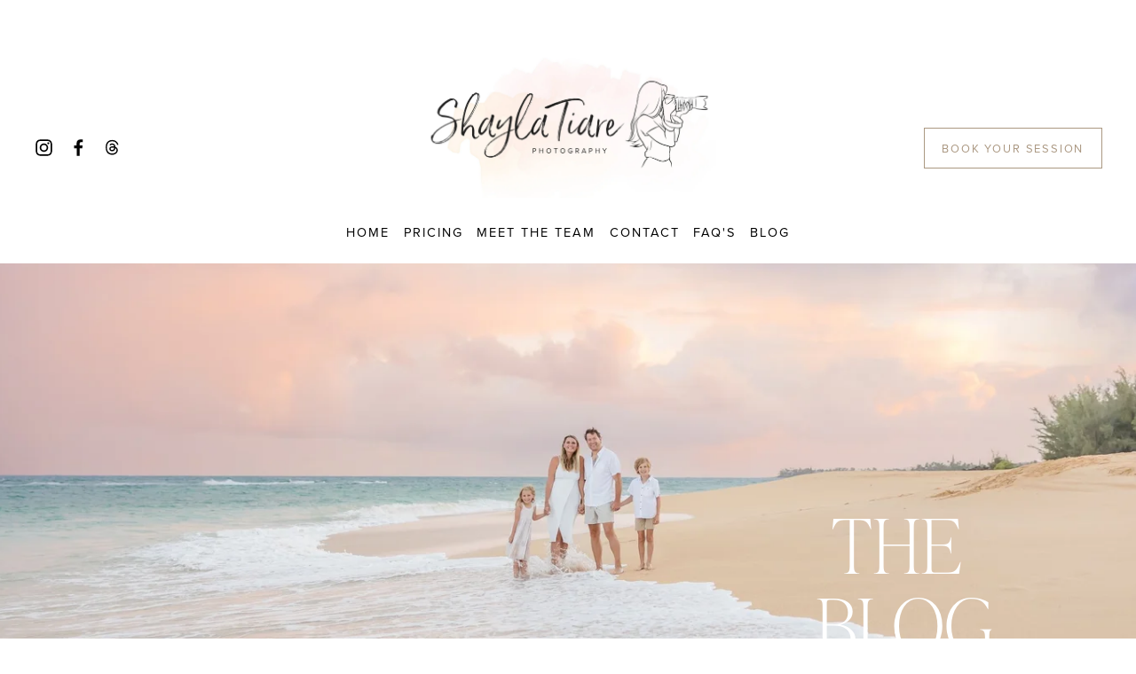

--- FILE ---
content_type: text/html;charset=utf-8
request_url: https://shaylatiarephotography.com/blog
body_size: 36849
content:
<!doctype html>
<html xmlns:og="http://opengraphprotocol.org/schema/" xmlns:fb="http://www.facebook.com/2008/fbml" lang="en-CA"  >
  <head>
    <meta http-equiv="X-UA-Compatible" content="IE=edge,chrome=1">
    <meta name="viewport" content="width=device-width, initial-scale=1">
    <!-- This is Squarespace. --><!-- shaylatiarephotography -->
<base href="">
<meta charset="utf-8" />
<title>Blog &mdash; Shayla Tiare Photography | Maui Family &amp; Wedding Photographer</title>
<meta http-equiv="Accept-CH" content="Sec-CH-UA-Platform-Version, Sec-CH-UA-Model" /><link rel="icon" type="image/x-icon" href="https://images.squarespace-cdn.com/content/v1/65010ec6583e0c16a879d136/c1d913c0-4e67-4053-9dc0-ee8efb07fe3e/favicon.ico?format=100w"/>
<link rel="canonical" href="https://shaylatiarephotography.com/blog"/>
<meta property="og:site_name" content="Shayla Tiare Photography &#124; Maui Family &amp; Wedding Photographer"/>
<meta property="og:title" content="Blog &mdash; Shayla Tiare Photography | Maui Family &amp; Wedding Photographer"/>
<meta property="og:url" content="https://shaylatiarephotography.com/blog"/>
<meta property="og:type" content="website"/>
<meta property="og:description" content="Explore Shayla Tiare Photography's Blog - your insider's guide to capturing life's precious moments in Wailea, Maui. Dive into tips for families and couples traveling to Hawaii for unforgettable photo sessions. Discover the magic of island weddings, family portraits amidst stunning scenery, and must"/>
<meta property="og:image" content="http://static1.squarespace.com/static/65010ec6583e0c16a879d136/t/655d481ca76be31360a5ec91/1700612124623/MayerFamily-55.jpg?format=1500w"/>
<meta property="og:image:width" content="1500"/>
<meta property="og:image:height" content="1000"/>
<meta itemprop="name" content="Blog — Shayla Tiare Photography &#124; Maui Family &amp; Wedding Photographer"/>
<meta itemprop="url" content="https://shaylatiarephotography.com/blog"/>
<meta itemprop="description" content="Explore Shayla Tiare Photography's Blog - your insider's guide to capturing life's precious moments in Wailea, Maui. Dive into tips for families and couples traveling to Hawaii for unforgettable photo sessions. Discover the magic of island weddings, family portraits amidst stunning scenery, and must"/>
<meta itemprop="thumbnailUrl" content="http://static1.squarespace.com/static/65010ec6583e0c16a879d136/t/655d481ca76be31360a5ec91/1700612124623/MayerFamily-55.jpg?format=1500w"/>
<link rel="image_src" href="http://static1.squarespace.com/static/65010ec6583e0c16a879d136/t/655d481ca76be31360a5ec91/1700612124623/MayerFamily-55.jpg?format=1500w" />
<meta itemprop="image" content="http://static1.squarespace.com/static/65010ec6583e0c16a879d136/t/655d481ca76be31360a5ec91/1700612124623/MayerFamily-55.jpg?format=1500w"/>
<meta name="twitter:title" content="Blog — Shayla Tiare Photography &#124; Maui Family &amp; Wedding Photographer"/>
<meta name="twitter:image" content="http://static1.squarespace.com/static/65010ec6583e0c16a879d136/t/655d481ca76be31360a5ec91/1700612124623/MayerFamily-55.jpg?format=1500w"/>
<meta name="twitter:url" content="https://shaylatiarephotography.com/blog"/>
<meta name="twitter:card" content="summary"/>
<meta name="twitter:description" content="Explore Shayla Tiare Photography's Blog - your insider's guide to capturing life's precious moments in Wailea, Maui. Dive into tips for families and couples traveling to Hawaii for unforgettable photo sessions. Discover the magic of island weddings, family portraits amidst stunning scenery, and must"/>
<meta name="description" content="Explore Shayla Tiare Photography's Blog - your insider's guide to capturing 
life's precious moments in Wailea, Maui. Dive into tips for families and 
couples traveling to Hawaii for unforgettable photo sessions. Discover the 
magic of island weddings, family portraits amidst stunning scenery, and 
must-visit spots in Maui. Join us on a visual journey that celebrates love, 
family, and the Hawaiian spirit. Perfect for visitors planning their dream 
Maui experience!" />
<link rel="preconnect" href="https://images.squarespace-cdn.com">
<link rel="preconnect" href="https://use.typekit.net" crossorigin>
<link rel="preconnect" href="https://p.typekit.net" crossorigin>
<script type="text/javascript" src="//use.typekit.net/ik/[base64].js" async fetchpriority="high" onload="try{Typekit.load();}catch(e){} document.documentElement.classList.remove('wf-loading');"></script>
<script>document.documentElement.classList.add('wf-loading')</script>
<style>@keyframes fonts-loading { 0%, 99% { color: transparent; } } html.wf-loading * { animation: fonts-loading 3s; }</style>
<script type="text/javascript" crossorigin="anonymous" defer="true" nomodule="nomodule" src="//assets.squarespace.com/@sqs/polyfiller/1.6/legacy.js"></script>
<script type="text/javascript" crossorigin="anonymous" defer="true" src="//assets.squarespace.com/@sqs/polyfiller/1.6/modern.js"></script>
<script type="text/javascript">SQUARESPACE_ROLLUPS = {};</script>
<script>(function(rollups, name) { if (!rollups[name]) { rollups[name] = {}; } rollups[name].js = ["//assets.squarespace.com/universal/scripts-compressed/extract-css-runtime-d0b0ddf5cb8face9-min.en-US.js"]; })(SQUARESPACE_ROLLUPS, 'squarespace-extract_css_runtime');</script>
<script crossorigin="anonymous" src="//assets.squarespace.com/universal/scripts-compressed/extract-css-runtime-d0b0ddf5cb8face9-min.en-US.js" defer ></script><script>(function(rollups, name) { if (!rollups[name]) { rollups[name] = {}; } rollups[name].js = ["//assets.squarespace.com/universal/scripts-compressed/extract-css-moment-js-vendor-6f2a1f6ec9a41489-min.en-US.js"]; })(SQUARESPACE_ROLLUPS, 'squarespace-extract_css_moment_js_vendor');</script>
<script crossorigin="anonymous" src="//assets.squarespace.com/universal/scripts-compressed/extract-css-moment-js-vendor-6f2a1f6ec9a41489-min.en-US.js" defer ></script><script>(function(rollups, name) { if (!rollups[name]) { rollups[name] = {}; } rollups[name].js = ["//assets.squarespace.com/universal/scripts-compressed/cldr-resource-pack-22ed584d99d9b83d-min.en-US.js"]; })(SQUARESPACE_ROLLUPS, 'squarespace-cldr_resource_pack');</script>
<script crossorigin="anonymous" src="//assets.squarespace.com/universal/scripts-compressed/cldr-resource-pack-22ed584d99d9b83d-min.en-US.js" defer ></script><script>(function(rollups, name) { if (!rollups[name]) { rollups[name] = {}; } rollups[name].js = ["//assets.squarespace.com/universal/scripts-compressed/common-vendors-stable-fbd854d40b0804b7-min.en-US.js"]; })(SQUARESPACE_ROLLUPS, 'squarespace-common_vendors_stable');</script>
<script crossorigin="anonymous" src="//assets.squarespace.com/universal/scripts-compressed/common-vendors-stable-fbd854d40b0804b7-min.en-US.js" defer ></script><script>(function(rollups, name) { if (!rollups[name]) { rollups[name] = {}; } rollups[name].js = ["//assets.squarespace.com/universal/scripts-compressed/common-vendors-7052b75402b03b15-min.en-US.js"]; })(SQUARESPACE_ROLLUPS, 'squarespace-common_vendors');</script>
<script crossorigin="anonymous" src="//assets.squarespace.com/universal/scripts-compressed/common-vendors-7052b75402b03b15-min.en-US.js" defer ></script><script>(function(rollups, name) { if (!rollups[name]) { rollups[name] = {}; } rollups[name].js = ["//assets.squarespace.com/universal/scripts-compressed/common-78332b9aee7ba68c-min.en-US.js"]; })(SQUARESPACE_ROLLUPS, 'squarespace-common');</script>
<script crossorigin="anonymous" src="//assets.squarespace.com/universal/scripts-compressed/common-78332b9aee7ba68c-min.en-US.js" defer ></script><script>(function(rollups, name) { if (!rollups[name]) { rollups[name] = {}; } rollups[name].js = ["//assets.squarespace.com/universal/scripts-compressed/performance-ad9e27deecfccdcd-min.en-US.js"]; })(SQUARESPACE_ROLLUPS, 'squarespace-performance');</script>
<script crossorigin="anonymous" src="//assets.squarespace.com/universal/scripts-compressed/performance-ad9e27deecfccdcd-min.en-US.js" defer ></script><script data-name="static-context">Static = window.Static || {}; Static.SQUARESPACE_CONTEXT = {"betaFeatureFlags":["nested_categories","campaigns_discount_section_in_automations","campaigns_new_image_layout_picker","campaigns_thumbnail_layout","modernized-pdp-m2-enabled","commerce-product-forms-rendering","section-sdk-plp-list-view-atc-button-enabled","commerce_product_composer_force_enabled","supports_versioned_template_assets","commerce_cart_related_products","enable_form_submission_trigger","campaigns_discount_section_in_blasts","new_stacked_index","campaigns_import_discounts","marketing_automations","scripts_defer","contacts_and_campaigns_redesign","i18n_beta_website_locales","marketing_landing_page","campaigns_merch_state","override_block_styles","member_areas_feature"],"facebookAppId":"314192535267336","facebookApiVersion":"v6.0","rollups":{"squarespace-announcement-bar":{"js":"//assets.squarespace.com/universal/scripts-compressed/announcement-bar-72a90926133454f3-min.en-US.js"},"squarespace-audio-player":{"css":"//assets.squarespace.com/universal/styles-compressed/audio-player-b05f5197a871c566-min.en-US.css","js":"//assets.squarespace.com/universal/scripts-compressed/audio-player-66958e631dd60da7-min.en-US.js"},"squarespace-blog-collection-list":{"css":"//assets.squarespace.com/universal/styles-compressed/blog-collection-list-b4046463b72f34e2-min.en-US.css","js":"//assets.squarespace.com/universal/scripts-compressed/blog-collection-list-f78db80fc1cd6fce-min.en-US.js"},"squarespace-calendar-block-renderer":{"css":"//assets.squarespace.com/universal/styles-compressed/calendar-block-renderer-b72d08ba4421f5a0-min.en-US.css","js":"//assets.squarespace.com/universal/scripts-compressed/calendar-block-renderer-867a1d519964ab77-min.en-US.js"},"squarespace-chartjs-helpers":{"css":"//assets.squarespace.com/universal/styles-compressed/chartjs-helpers-96b256171ee039c1-min.en-US.css","js":"//assets.squarespace.com/universal/scripts-compressed/chartjs-helpers-4fd57f343946d08e-min.en-US.js"},"squarespace-comments":{"css":"//assets.squarespace.com/universal/styles-compressed/comments-621cedd89299c26d-min.en-US.css","js":"//assets.squarespace.com/universal/scripts-compressed/comments-cc444fae3fead46c-min.en-US.js"},"squarespace-custom-css-popup":{"css":"//assets.squarespace.com/universal/styles-compressed/custom-css-popup-2521e9fac704ef13-min.en-US.css","js":"//assets.squarespace.com/universal/scripts-compressed/custom-css-popup-8ad2d082e680ce3a-min.en-US.js"},"squarespace-dialog":{"css":"//assets.squarespace.com/universal/styles-compressed/dialog-f9093f2d526b94df-min.en-US.css","js":"//assets.squarespace.com/universal/scripts-compressed/dialog-13067cd20ecc6225-min.en-US.js"},"squarespace-events-collection":{"css":"//assets.squarespace.com/universal/styles-compressed/events-collection-b72d08ba4421f5a0-min.en-US.css","js":"//assets.squarespace.com/universal/scripts-compressed/events-collection-14cfd7ddff021d8b-min.en-US.js"},"squarespace-form-rendering-utils":{"js":"//assets.squarespace.com/universal/scripts-compressed/form-rendering-utils-6e6c68ad3bb89070-min.en-US.js"},"squarespace-forms":{"css":"//assets.squarespace.com/universal/styles-compressed/forms-0afd3c6ac30bbab1-min.en-US.css","js":"//assets.squarespace.com/universal/scripts-compressed/forms-5d840425c471846f-min.en-US.js"},"squarespace-gallery-collection-list":{"css":"//assets.squarespace.com/universal/styles-compressed/gallery-collection-list-b4046463b72f34e2-min.en-US.css","js":"//assets.squarespace.com/universal/scripts-compressed/gallery-collection-list-07747667a3187b76-min.en-US.js"},"squarespace-image-zoom":{"css":"//assets.squarespace.com/universal/styles-compressed/image-zoom-b4046463b72f34e2-min.en-US.css","js":"//assets.squarespace.com/universal/scripts-compressed/image-zoom-60c18dc5f8f599ea-min.en-US.js"},"squarespace-pinterest":{"css":"//assets.squarespace.com/universal/styles-compressed/pinterest-b4046463b72f34e2-min.en-US.css","js":"//assets.squarespace.com/universal/scripts-compressed/pinterest-11a90aa8ae197c86-min.en-US.js"},"squarespace-popup-overlay":{"css":"//assets.squarespace.com/universal/styles-compressed/popup-overlay-b742b752f5880972-min.en-US.css","js":"//assets.squarespace.com/universal/scripts-compressed/popup-overlay-8916744c06c01c59-min.en-US.js"},"squarespace-product-quick-view":{"css":"//assets.squarespace.com/universal/styles-compressed/product-quick-view-4d91d33acf56eb41-min.en-US.css","js":"//assets.squarespace.com/universal/scripts-compressed/product-quick-view-f05b5ecd9d00e6c9-min.en-US.js"},"squarespace-products-collection-item-v2":{"css":"//assets.squarespace.com/universal/styles-compressed/products-collection-item-v2-b4046463b72f34e2-min.en-US.css","js":"//assets.squarespace.com/universal/scripts-compressed/products-collection-item-v2-e3a3f101748fca6e-min.en-US.js"},"squarespace-products-collection-list-v2":{"css":"//assets.squarespace.com/universal/styles-compressed/products-collection-list-v2-b4046463b72f34e2-min.en-US.css","js":"//assets.squarespace.com/universal/scripts-compressed/products-collection-list-v2-eedc544f4cc56af4-min.en-US.js"},"squarespace-search-page":{"css":"//assets.squarespace.com/universal/styles-compressed/search-page-90a67fc09b9b32c6-min.en-US.css","js":"//assets.squarespace.com/universal/scripts-compressed/search-page-3091f95a74354ba3-min.en-US.js"},"squarespace-search-preview":{"js":"//assets.squarespace.com/universal/scripts-compressed/search-preview-5d7891e0abe27f45-min.en-US.js"},"squarespace-simple-liking":{"css":"//assets.squarespace.com/universal/styles-compressed/simple-liking-701bf8bbc05ec6aa-min.en-US.css","js":"//assets.squarespace.com/universal/scripts-compressed/simple-liking-c63bf8989a1c119a-min.en-US.js"},"squarespace-social-buttons":{"css":"//assets.squarespace.com/universal/styles-compressed/social-buttons-95032e5fa98e47a5-min.en-US.css","js":"//assets.squarespace.com/universal/scripts-compressed/social-buttons-0839ae7d1715ddd3-min.en-US.js"},"squarespace-tourdates":{"css":"//assets.squarespace.com/universal/styles-compressed/tourdates-b4046463b72f34e2-min.en-US.css","js":"//assets.squarespace.com/universal/scripts-compressed/tourdates-a7041a611304ae3f-min.en-US.js"},"squarespace-website-overlays-manager":{"css":"//assets.squarespace.com/universal/styles-compressed/website-overlays-manager-07ea5a4e004e6710-min.en-US.css","js":"//assets.squarespace.com/universal/scripts-compressed/website-overlays-manager-d2575afafbb5480b-min.en-US.js"}},"pageType":1,"website":{"id":"65010ec6583e0c16a879d136","identifier":"shaylatiarephotography","websiteType":1,"contentModifiedOn":1768027091499,"cloneable":false,"hasBeenCloneable":false,"siteStatus":{},"language":"en-CA","translationLocale":"en-US","formattingLocale":"en-CA","timeZone":"Pacific/Honolulu","machineTimeZoneOffset":-36000000,"timeZoneOffset":-36000000,"timeZoneAbbr":"HST","siteTitle":"Shayla Tiare Photography | Maui Family & Wedding Photographer","fullSiteTitle":"Blog \u2014 Shayla Tiare Photography | Maui Family & Wedding Photographer","location":{"addressTitle":"Shayla Tiare Photography","addressLine1":"Wal","addressLine2":"Wailea-Makena, HI, 96753","addressCountry":"United States"},"logoImageId":"65e634a955c1564636185bb9","socialLogoImageId":"655d481ca76be31360a5ec91","shareButtonOptions":{"6":true,"7":true,"2":true,"4":true,"1":true,"3":true,"8":true},"logoImageUrl":"//images.squarespace-cdn.com/content/v1/65010ec6583e0c16a879d136/929098b9-3cd5-4524-8027-c5c8b31b20d1/2.jpg","socialLogoImageUrl":"//images.squarespace-cdn.com/content/v1/65010ec6583e0c16a879d136/eb31d90d-935e-40f5-95b1-6624b332e2b1/MayerFamily-55.jpg","authenticUrl":"https://shaylatiarephotography.com","internalUrl":"https://shaylatiarephotography.squarespace.com","baseUrl":"https://shaylatiarephotography.com","primaryDomain":"shaylatiarephotography.com","sslSetting":3,"isHstsEnabled":true,"socialAccounts":[{"serviceId":64,"screenname":"Instagram","addedOn":1694568134831,"profileUrl":"https://www.instagram.com/shaylatiarephoto","iconEnabled":true,"serviceName":"instagram-unauth"},{"serviceId":60,"screenname":"Facebook","addedOn":1694625461336,"profileUrl":"https://www.facebook.com/shaylatiarephotography","iconEnabled":true,"serviceName":"facebook-unauth"},{"serviceId":83,"screenname":"Threads","addedOn":1740297234062,"profileUrl":"https://www.threads.net/@shaylatiarephoto?xmt=AQGzXJtoIPBw_w5JSaSieOqQls3mp9Wme3VuIV85f9Z1hJI","iconEnabled":true,"serviceName":"threads-unauth"}],"typekitId":"","statsMigrated":false,"imageMetadataProcessingEnabled":false,"screenshotId":"4f0055d2f7010eb00ca1720ced62ae61fd6963f9a582926fefbd086d49a740c0","captchaSettings":{"siteKey":"","enabledForDonations":false},"showOwnerLogin":false},"websiteSettings":{"id":"65010ec6583e0c16a879d139","websiteId":"65010ec6583e0c16a879d136","subjects":[],"country":"US","state":"HI","simpleLikingEnabled":true,"mobileInfoBarSettings":{"isContactEmailEnabled":false,"isContactPhoneNumberEnabled":false,"isLocationEnabled":false,"isBusinessHoursEnabled":false},"announcementBarSettings":{"style":2,"text":"<p class=\"\" style=\"white-space:pre-wrap;\">READY TO BOOK YOUR SESSION? See availability here. \uD83D\uDDD3\uFE0F</p>","clickthroughUrl":{"url":"/contact","newWindow":false}},"commentLikesAllowed":true,"commentAnonAllowed":true,"commentThreaded":true,"commentApprovalRequired":false,"commentAvatarsOn":true,"commentSortType":2,"commentFlagThreshold":0,"commentFlagsAllowed":true,"commentEnableByDefault":true,"commentDisableAfterDaysDefault":0,"disqusShortname":"","commentsEnabled":true,"contactPhoneNumber":"","businessHours":{"monday":{"text":"","ranges":[{}]},"tuesday":{"text":"","ranges":[{}]},"wednesday":{"text":"","ranges":[{}]},"thursday":{"text":"","ranges":[{}]},"friday":{"text":"","ranges":[{}]},"saturday":{"text":"","ranges":[{}]},"sunday":{"text":"","ranges":[{}]}},"storeSettings":{"returnPolicy":null,"termsOfService":null,"privacyPolicy":null,"expressCheckout":false,"continueShoppingLinkUrl":"/","useLightCart":false,"showNoteField":false,"shippingCountryDefaultValue":"US","billToShippingDefaultValue":false,"showShippingPhoneNumber":true,"isShippingPhoneRequired":false,"showBillingPhoneNumber":true,"isBillingPhoneRequired":false,"currenciesSupported":["USD","CAD","GBP","AUD","EUR","CHF","NOK","SEK","DKK","NZD","SGD","MXN","HKD","CZK","ILS","MYR","RUB","PHP","PLN","THB","BRL","ARS","COP","IDR","INR","JPY","ZAR"],"defaultCurrency":"USD","selectedCurrency":"CAD","measurementStandard":1,"showCustomCheckoutForm":false,"checkoutPageMarketingOptInEnabled":true,"enableMailingListOptInByDefault":false,"sameAsRetailLocation":false,"merchandisingSettings":{"scarcityEnabledOnProductItems":false,"scarcityEnabledOnProductBlocks":false,"scarcityMessageType":"DEFAULT_SCARCITY_MESSAGE","scarcityThreshold":10,"multipleQuantityAllowedForServices":true,"restockNotificationsEnabled":false,"restockNotificationsSuccessText":"","restockNotificationsMailingListSignUpEnabled":false,"relatedProductsEnabled":false,"relatedProductsOrdering":"random","soldOutVariantsDropdownDisabled":false,"productComposerOptedIn":false,"productComposerABTestOptedOut":false,"productReviewsEnabled":false},"minimumOrderSubtotalEnabled":false,"minimumOrderSubtotal":{"currency":"CAD","value":"0.00"},"isLive":false,"multipleQuantityAllowedForServices":true},"useEscapeKeyToLogin":false,"ssBadgeType":1,"ssBadgePosition":4,"ssBadgeVisibility":1,"ssBadgeDevices":1,"pinterestOverlayOptions":{"mode":"enabled_for_blogs_and_pages","size":"small","shape":"round","color":"white"},"userAccountsSettings":{"loginAllowed":false,"signupAllowed":false}},"cookieSettings":{"isCookieBannerEnabled":false,"isRestrictiveCookiePolicyEnabled":false,"cookieBannerText":"","cookieBannerTheme":"","cookieBannerVariant":"","cookieBannerPosition":"","cookieBannerCtaVariant":"","cookieBannerCtaText":"","cookieBannerAcceptType":"OPT_IN","cookieBannerOptOutCtaText":"","cookieBannerHasOptOut":false,"cookieBannerHasManageCookies":true,"cookieBannerManageCookiesLabel":"","cookieBannerSavedPreferencesText":"","cookieBannerSavedPreferencesLayout":"PILL"},"websiteCloneable":false,"collection":{"title":"Blog","id":"6508da1338cfb82512ee7655","fullUrl":"/blog","publicCommentCount":0,"type":1,"permissionType":1},"subscribed":false,"appDomain":"squarespace.com","templateTweakable":true,"tweakJSON":{"form-use-theme-colors":"false","header-logo-height":"161px","header-mobile-logo-max-height":"74px","header-vert-padding":"2vw","header-width":"Full","maxPageWidth":"1400px","mobile-header-vert-padding":"6vw","pagePadding":"3vw","tweak-blog-alternating-side-by-side-image-aspect-ratio":"1:1 Square","tweak-blog-alternating-side-by-side-image-spacing":"6%","tweak-blog-alternating-side-by-side-meta-spacing":"20px","tweak-blog-alternating-side-by-side-primary-meta":"Categories","tweak-blog-alternating-side-by-side-read-more-spacing":"20px","tweak-blog-alternating-side-by-side-secondary-meta":"Date","tweak-blog-basic-grid-columns":"4","tweak-blog-basic-grid-image-aspect-ratio":"1:1 Square","tweak-blog-basic-grid-image-spacing":"30px","tweak-blog-basic-grid-meta-spacing":"17px","tweak-blog-basic-grid-primary-meta":"None","tweak-blog-basic-grid-read-more-spacing":"1px","tweak-blog-basic-grid-secondary-meta":"Date","tweak-blog-item-custom-width":"75","tweak-blog-item-show-author-profile":"false","tweak-blog-item-width":"Wide","tweak-blog-masonry-columns":"2","tweak-blog-masonry-horizontal-spacing":"64px","tweak-blog-masonry-image-spacing":"20px","tweak-blog-masonry-meta-spacing":"10px","tweak-blog-masonry-primary-meta":"Categories","tweak-blog-masonry-read-more-spacing":"22px","tweak-blog-masonry-secondary-meta":"Date","tweak-blog-masonry-vertical-spacing":"231px","tweak-blog-side-by-side-image-aspect-ratio":"1:1 Square","tweak-blog-side-by-side-image-spacing":"0%","tweak-blog-side-by-side-meta-spacing":"20px","tweak-blog-side-by-side-primary-meta":"Categories","tweak-blog-side-by-side-read-more-spacing":"10px","tweak-blog-side-by-side-secondary-meta":"Date","tweak-blog-single-column-image-spacing":"50px","tweak-blog-single-column-meta-spacing":"30px","tweak-blog-single-column-primary-meta":"Categories","tweak-blog-single-column-read-more-spacing":"30px","tweak-blog-single-column-secondary-meta":"Date","tweak-events-stacked-show-thumbnails":"true","tweak-events-stacked-thumbnail-size":"3:2 Standard","tweak-fixed-header":"false","tweak-fixed-header-style":"Basic","tweak-global-animations-animation-curve":"ease","tweak-global-animations-animation-delay":"0.6s","tweak-global-animations-animation-duration":"1.50s","tweak-global-animations-animation-style":"fade","tweak-global-animations-animation-type":"fade","tweak-global-animations-complexity-level":"detailed","tweak-global-animations-enabled":"true","tweak-portfolio-grid-basic-custom-height":"50","tweak-portfolio-grid-overlay-custom-height":"50","tweak-portfolio-hover-follow-acceleration":"10%","tweak-portfolio-hover-follow-animation-duration":"Fast","tweak-portfolio-hover-follow-animation-type":"Fade","tweak-portfolio-hover-follow-delimiter":"Bullet","tweak-portfolio-hover-follow-front":"false","tweak-portfolio-hover-follow-layout":"Inline","tweak-portfolio-hover-follow-size":"50","tweak-portfolio-hover-follow-text-spacing-x":"1.5","tweak-portfolio-hover-follow-text-spacing-y":"1.5","tweak-portfolio-hover-static-animation-duration":"Fast","tweak-portfolio-hover-static-animation-type":"Fade","tweak-portfolio-hover-static-delimiter":"Hyphen","tweak-portfolio-hover-static-front":"true","tweak-portfolio-hover-static-layout":"Inline","tweak-portfolio-hover-static-size":"50","tweak-portfolio-hover-static-text-spacing-x":"1.5","tweak-portfolio-hover-static-text-spacing-y":"1.5","tweak-portfolio-index-background-animation-duration":"Medium","tweak-portfolio-index-background-animation-type":"Fade","tweak-portfolio-index-background-custom-height":"50","tweak-portfolio-index-background-delimiter":"None","tweak-portfolio-index-background-height":"Large","tweak-portfolio-index-background-horizontal-alignment":"Center","tweak-portfolio-index-background-link-format":"Stacked","tweak-portfolio-index-background-persist":"false","tweak-portfolio-index-background-vertical-alignment":"Middle","tweak-portfolio-index-background-width":"Full","tweak-product-basic-item-click-action":"None","tweak-product-basic-item-gallery-aspect-ratio":"1:1 Square","tweak-product-basic-item-gallery-design":"Slideshow","tweak-product-basic-item-gallery-width":"53%","tweak-product-basic-item-hover-action":"Zoom","tweak-product-basic-item-image-spacing":"10vw","tweak-product-basic-item-image-zoom-factor":"1.5","tweak-product-basic-item-product-variant-display":"Dropdown","tweak-product-basic-item-thumbnail-placement":"Side","tweak-product-basic-item-variant-picker-layout":"Dropdowns","tweak-products-add-to-cart-button":"false","tweak-products-columns":"2","tweak-products-gutter-column":"2vw","tweak-products-gutter-row":"4vw","tweak-products-header-text-alignment":"Middle","tweak-products-image-aspect-ratio":"1:1 Square","tweak-products-image-text-spacing":"2vw","tweak-products-mobile-columns":"1","tweak-products-text-alignment":"Middle","tweak-products-width":"Inset","tweak-transparent-header":"false"},"templateId":"5c5a519771c10ba3470d8101","templateVersion":"7.1","pageFeatures":[1,2,4],"gmRenderKey":"QUl6YVN5Q0JUUk9xNkx1dkZfSUUxcjQ2LVQ0QWVUU1YtMGQ3bXk4","templateScriptsRootUrl":"https://static1.squarespace.com/static/vta/5c5a519771c10ba3470d8101/scripts/","impersonatedSession":false,"tzData":{"zones":[[-600,null,"HST",null]],"rules":{}},"showAnnouncementBar":true,"recaptchaEnterpriseContext":{"recaptchaEnterpriseSiteKey":"6LdDFQwjAAAAAPigEvvPgEVbb7QBm-TkVJdDTlAv"},"i18nContext":{"timeZoneData":{"id":"Pacific/Honolulu","name":"Hawaii-Aleutian Time"}},"env":"PRODUCTION","visitorFormContext":{"formFieldFormats":{"countries":[{"name":"Afghanistan","code":"AF","phoneCode":"+93"},{"name":"\u00C5land Islands","code":"AX","phoneCode":"+358"},{"name":"Albania","code":"AL","phoneCode":"+355"},{"name":"Algeria","code":"DZ","phoneCode":"+213"},{"name":"American Samoa","code":"AS","phoneCode":"+1"},{"name":"Andorra","code":"AD","phoneCode":"+376"},{"name":"Angola","code":"AO","phoneCode":"+244"},{"name":"Anguilla","code":"AI","phoneCode":"+1"},{"name":"Antigua & Barbuda","code":"AG","phoneCode":"+1"},{"name":"Argentina","code":"AR","phoneCode":"+54"},{"name":"Armenia","code":"AM","phoneCode":"+374"},{"name":"Aruba","code":"AW","phoneCode":"+297"},{"name":"Ascension Island","code":"AC","phoneCode":"+247"},{"name":"Australia","code":"AU","phoneCode":"+61"},{"name":"Austria","code":"AT","phoneCode":"+43"},{"name":"Azerbaijan","code":"AZ","phoneCode":"+994"},{"name":"Bahamas","code":"BS","phoneCode":"+1"},{"name":"Bahrain","code":"BH","phoneCode":"+973"},{"name":"Bangladesh","code":"BD","phoneCode":"+880"},{"name":"Barbados","code":"BB","phoneCode":"+1"},{"name":"Belarus","code":"BY","phoneCode":"+375"},{"name":"Belgium","code":"BE","phoneCode":"+32"},{"name":"Belize","code":"BZ","phoneCode":"+501"},{"name":"Benin","code":"BJ","phoneCode":"+229"},{"name":"Bermuda","code":"BM","phoneCode":"+1"},{"name":"Bhutan","code":"BT","phoneCode":"+975"},{"name":"Bolivia","code":"BO","phoneCode":"+591"},{"name":"Bosnia & Herzegovina","code":"BA","phoneCode":"+387"},{"name":"Botswana","code":"BW","phoneCode":"+267"},{"name":"Brazil","code":"BR","phoneCode":"+55"},{"name":"British Indian Ocean Territory","code":"IO","phoneCode":"+246"},{"name":"British Virgin Islands","code":"VG","phoneCode":"+1"},{"name":"Brunei","code":"BN","phoneCode":"+673"},{"name":"Bulgaria","code":"BG","phoneCode":"+359"},{"name":"Burkina Faso","code":"BF","phoneCode":"+226"},{"name":"Burundi","code":"BI","phoneCode":"+257"},{"name":"Cambodia","code":"KH","phoneCode":"+855"},{"name":"Cameroon","code":"CM","phoneCode":"+237"},{"name":"Canada","code":"CA","phoneCode":"+1"},{"name":"Cape Verde","code":"CV","phoneCode":"+238"},{"name":"Caribbean Netherlands","code":"BQ","phoneCode":"+599"},{"name":"Cayman Islands","code":"KY","phoneCode":"+1"},{"name":"Central African Republic","code":"CF","phoneCode":"+236"},{"name":"Chad","code":"TD","phoneCode":"+235"},{"name":"Chile","code":"CL","phoneCode":"+56"},{"name":"China","code":"CN","phoneCode":"+86"},{"name":"Christmas Island","code":"CX","phoneCode":"+61"},{"name":"Cocos (Keeling) Islands","code":"CC","phoneCode":"+61"},{"name":"Colombia","code":"CO","phoneCode":"+57"},{"name":"Comoros","code":"KM","phoneCode":"+269"},{"name":"Congo - Brazzaville","code":"CG","phoneCode":"+242"},{"name":"Congo - Kinshasa","code":"CD","phoneCode":"+243"},{"name":"Cook Islands","code":"CK","phoneCode":"+682"},{"name":"Costa Rica","code":"CR","phoneCode":"+506"},{"name":"C\u00F4te d\u2019Ivoire","code":"CI","phoneCode":"+225"},{"name":"Croatia","code":"HR","phoneCode":"+385"},{"name":"Cuba","code":"CU","phoneCode":"+53"},{"name":"Cura\u00E7ao","code":"CW","phoneCode":"+599"},{"name":"Cyprus","code":"CY","phoneCode":"+357"},{"name":"Czechia","code":"CZ","phoneCode":"+420"},{"name":"Denmark","code":"DK","phoneCode":"+45"},{"name":"Djibouti","code":"DJ","phoneCode":"+253"},{"name":"Dominica","code":"DM","phoneCode":"+1"},{"name":"Dominican Republic","code":"DO","phoneCode":"+1"},{"name":"Ecuador","code":"EC","phoneCode":"+593"},{"name":"Egypt","code":"EG","phoneCode":"+20"},{"name":"El Salvador","code":"SV","phoneCode":"+503"},{"name":"Equatorial Guinea","code":"GQ","phoneCode":"+240"},{"name":"Eritrea","code":"ER","phoneCode":"+291"},{"name":"Estonia","code":"EE","phoneCode":"+372"},{"name":"Eswatini","code":"SZ","phoneCode":"+268"},{"name":"Ethiopia","code":"ET","phoneCode":"+251"},{"name":"Falkland Islands","code":"FK","phoneCode":"+500"},{"name":"Faroe Islands","code":"FO","phoneCode":"+298"},{"name":"Fiji","code":"FJ","phoneCode":"+679"},{"name":"Finland","code":"FI","phoneCode":"+358"},{"name":"France","code":"FR","phoneCode":"+33"},{"name":"French Guiana","code":"GF","phoneCode":"+594"},{"name":"French Polynesia","code":"PF","phoneCode":"+689"},{"name":"Gabon","code":"GA","phoneCode":"+241"},{"name":"Gambia","code":"GM","phoneCode":"+220"},{"name":"Georgia","code":"GE","phoneCode":"+995"},{"name":"Germany","code":"DE","phoneCode":"+49"},{"name":"Ghana","code":"GH","phoneCode":"+233"},{"name":"Gibraltar","code":"GI","phoneCode":"+350"},{"name":"Greece","code":"GR","phoneCode":"+30"},{"name":"Greenland","code":"GL","phoneCode":"+299"},{"name":"Grenada","code":"GD","phoneCode":"+1"},{"name":"Guadeloupe","code":"GP","phoneCode":"+590"},{"name":"Guam","code":"GU","phoneCode":"+1"},{"name":"Guatemala","code":"GT","phoneCode":"+502"},{"name":"Guernsey","code":"GG","phoneCode":"+44"},{"name":"Guinea","code":"GN","phoneCode":"+224"},{"name":"Guinea-Bissau","code":"GW","phoneCode":"+245"},{"name":"Guyana","code":"GY","phoneCode":"+592"},{"name":"Haiti","code":"HT","phoneCode":"+509"},{"name":"Honduras","code":"HN","phoneCode":"+504"},{"name":"Hong Kong SAR China","code":"HK","phoneCode":"+852"},{"name":"Hungary","code":"HU","phoneCode":"+36"},{"name":"Iceland","code":"IS","phoneCode":"+354"},{"name":"India","code":"IN","phoneCode":"+91"},{"name":"Indonesia","code":"ID","phoneCode":"+62"},{"name":"Iran","code":"IR","phoneCode":"+98"},{"name":"Iraq","code":"IQ","phoneCode":"+964"},{"name":"Ireland","code":"IE","phoneCode":"+353"},{"name":"Isle of Man","code":"IM","phoneCode":"+44"},{"name":"Israel","code":"IL","phoneCode":"+972"},{"name":"Italy","code":"IT","phoneCode":"+39"},{"name":"Jamaica","code":"JM","phoneCode":"+1"},{"name":"Japan","code":"JP","phoneCode":"+81"},{"name":"Jersey","code":"JE","phoneCode":"+44"},{"name":"Jordan","code":"JO","phoneCode":"+962"},{"name":"Kazakhstan","code":"KZ","phoneCode":"+7"},{"name":"Kenya","code":"KE","phoneCode":"+254"},{"name":"Kiribati","code":"KI","phoneCode":"+686"},{"name":"Kosovo","code":"XK","phoneCode":"+383"},{"name":"Kuwait","code":"KW","phoneCode":"+965"},{"name":"Kyrgyzstan","code":"KG","phoneCode":"+996"},{"name":"Laos","code":"LA","phoneCode":"+856"},{"name":"Latvia","code":"LV","phoneCode":"+371"},{"name":"Lebanon","code":"LB","phoneCode":"+961"},{"name":"Lesotho","code":"LS","phoneCode":"+266"},{"name":"Liberia","code":"LR","phoneCode":"+231"},{"name":"Libya","code":"LY","phoneCode":"+218"},{"name":"Liechtenstein","code":"LI","phoneCode":"+423"},{"name":"Lithuania","code":"LT","phoneCode":"+370"},{"name":"Luxembourg","code":"LU","phoneCode":"+352"},{"name":"Macao SAR China","code":"MO","phoneCode":"+853"},{"name":"Madagascar","code":"MG","phoneCode":"+261"},{"name":"Malawi","code":"MW","phoneCode":"+265"},{"name":"Malaysia","code":"MY","phoneCode":"+60"},{"name":"Maldives","code":"MV","phoneCode":"+960"},{"name":"Mali","code":"ML","phoneCode":"+223"},{"name":"Malta","code":"MT","phoneCode":"+356"},{"name":"Marshall Islands","code":"MH","phoneCode":"+692"},{"name":"Martinique","code":"MQ","phoneCode":"+596"},{"name":"Mauritania","code":"MR","phoneCode":"+222"},{"name":"Mauritius","code":"MU","phoneCode":"+230"},{"name":"Mayotte","code":"YT","phoneCode":"+262"},{"name":"Mexico","code":"MX","phoneCode":"+52"},{"name":"Micronesia","code":"FM","phoneCode":"+691"},{"name":"Moldova","code":"MD","phoneCode":"+373"},{"name":"Monaco","code":"MC","phoneCode":"+377"},{"name":"Mongolia","code":"MN","phoneCode":"+976"},{"name":"Montenegro","code":"ME","phoneCode":"+382"},{"name":"Montserrat","code":"MS","phoneCode":"+1"},{"name":"Morocco","code":"MA","phoneCode":"+212"},{"name":"Mozambique","code":"MZ","phoneCode":"+258"},{"name":"Myanmar (Burma)","code":"MM","phoneCode":"+95"},{"name":"Namibia","code":"NA","phoneCode":"+264"},{"name":"Nauru","code":"NR","phoneCode":"+674"},{"name":"Nepal","code":"NP","phoneCode":"+977"},{"name":"Netherlands","code":"NL","phoneCode":"+31"},{"name":"New Caledonia","code":"NC","phoneCode":"+687"},{"name":"New Zealand","code":"NZ","phoneCode":"+64"},{"name":"Nicaragua","code":"NI","phoneCode":"+505"},{"name":"Niger","code":"NE","phoneCode":"+227"},{"name":"Nigeria","code":"NG","phoneCode":"+234"},{"name":"Niue","code":"NU","phoneCode":"+683"},{"name":"Norfolk Island","code":"NF","phoneCode":"+672"},{"name":"Northern Mariana Islands","code":"MP","phoneCode":"+1"},{"name":"North Korea","code":"KP","phoneCode":"+850"},{"name":"North Macedonia","code":"MK","phoneCode":"+389"},{"name":"Norway","code":"NO","phoneCode":"+47"},{"name":"Oman","code":"OM","phoneCode":"+968"},{"name":"Pakistan","code":"PK","phoneCode":"+92"},{"name":"Palau","code":"PW","phoneCode":"+680"},{"name":"Palestinian Territories","code":"PS","phoneCode":"+970"},{"name":"Panama","code":"PA","phoneCode":"+507"},{"name":"Papua New Guinea","code":"PG","phoneCode":"+675"},{"name":"Paraguay","code":"PY","phoneCode":"+595"},{"name":"Peru","code":"PE","phoneCode":"+51"},{"name":"Philippines","code":"PH","phoneCode":"+63"},{"name":"Poland","code":"PL","phoneCode":"+48"},{"name":"Portugal","code":"PT","phoneCode":"+351"},{"name":"Puerto Rico","code":"PR","phoneCode":"+1"},{"name":"Qatar","code":"QA","phoneCode":"+974"},{"name":"R\u00E9union","code":"RE","phoneCode":"+262"},{"name":"Romania","code":"RO","phoneCode":"+40"},{"name":"Russia","code":"RU","phoneCode":"+7"},{"name":"Rwanda","code":"RW","phoneCode":"+250"},{"name":"Samoa","code":"WS","phoneCode":"+685"},{"name":"San Marino","code":"SM","phoneCode":"+378"},{"name":"S\u00E3o Tom\u00E9 & Pr\u00EDncipe","code":"ST","phoneCode":"+239"},{"name":"Saudi Arabia","code":"SA","phoneCode":"+966"},{"name":"Senegal","code":"SN","phoneCode":"+221"},{"name":"Serbia","code":"RS","phoneCode":"+381"},{"name":"Seychelles","code":"SC","phoneCode":"+248"},{"name":"Sierra Leone","code":"SL","phoneCode":"+232"},{"name":"Singapore","code":"SG","phoneCode":"+65"},{"name":"Sint Maarten","code":"SX","phoneCode":"+1"},{"name":"Slovakia","code":"SK","phoneCode":"+421"},{"name":"Slovenia","code":"SI","phoneCode":"+386"},{"name":"Solomon Islands","code":"SB","phoneCode":"+677"},{"name":"Somalia","code":"SO","phoneCode":"+252"},{"name":"South Africa","code":"ZA","phoneCode":"+27"},{"name":"South Korea","code":"KR","phoneCode":"+82"},{"name":"South Sudan","code":"SS","phoneCode":"+211"},{"name":"Spain","code":"ES","phoneCode":"+34"},{"name":"Sri Lanka","code":"LK","phoneCode":"+94"},{"name":"St. Barth\u00E9lemy","code":"BL","phoneCode":"+590"},{"name":"St. Helena","code":"SH","phoneCode":"+290"},{"name":"St. Kitts & Nevis","code":"KN","phoneCode":"+1"},{"name":"St. Lucia","code":"LC","phoneCode":"+1"},{"name":"St. Martin","code":"MF","phoneCode":"+590"},{"name":"St. Pierre & Miquelon","code":"PM","phoneCode":"+508"},{"name":"St. Vincent & Grenadines","code":"VC","phoneCode":"+1"},{"name":"Sudan","code":"SD","phoneCode":"+249"},{"name":"Suriname","code":"SR","phoneCode":"+597"},{"name":"Svalbard & Jan Mayen","code":"SJ","phoneCode":"+47"},{"name":"Sweden","code":"SE","phoneCode":"+46"},{"name":"Switzerland","code":"CH","phoneCode":"+41"},{"name":"Syria","code":"SY","phoneCode":"+963"},{"name":"Taiwan","code":"TW","phoneCode":"+886"},{"name":"Tajikistan","code":"TJ","phoneCode":"+992"},{"name":"Tanzania","code":"TZ","phoneCode":"+255"},{"name":"Thailand","code":"TH","phoneCode":"+66"},{"name":"Timor-Leste","code":"TL","phoneCode":"+670"},{"name":"Togo","code":"TG","phoneCode":"+228"},{"name":"Tokelau","code":"TK","phoneCode":"+690"},{"name":"Tonga","code":"TO","phoneCode":"+676"},{"name":"Trinidad & Tobago","code":"TT","phoneCode":"+1"},{"name":"Tristan da Cunha","code":"TA","phoneCode":"+290"},{"name":"Tunisia","code":"TN","phoneCode":"+216"},{"name":"T\u00FCrkiye","code":"TR","phoneCode":"+90"},{"name":"Turkmenistan","code":"TM","phoneCode":"+993"},{"name":"Turks & Caicos Islands","code":"TC","phoneCode":"+1"},{"name":"Tuvalu","code":"TV","phoneCode":"+688"},{"name":"U.S. Virgin Islands","code":"VI","phoneCode":"+1"},{"name":"Uganda","code":"UG","phoneCode":"+256"},{"name":"Ukraine","code":"UA","phoneCode":"+380"},{"name":"United Arab Emirates","code":"AE","phoneCode":"+971"},{"name":"United Kingdom","code":"GB","phoneCode":"+44"},{"name":"United States","code":"US","phoneCode":"+1"},{"name":"Uruguay","code":"UY","phoneCode":"+598"},{"name":"Uzbekistan","code":"UZ","phoneCode":"+998"},{"name":"Vanuatu","code":"VU","phoneCode":"+678"},{"name":"Vatican City","code":"VA","phoneCode":"+39"},{"name":"Venezuela","code":"VE","phoneCode":"+58"},{"name":"Vietnam","code":"VN","phoneCode":"+84"},{"name":"Wallis & Futuna","code":"WF","phoneCode":"+681"},{"name":"Western Sahara","code":"EH","phoneCode":"+212"},{"name":"Yemen","code":"YE","phoneCode":"+967"},{"name":"Zambia","code":"ZM","phoneCode":"+260"},{"name":"Zimbabwe","code":"ZW","phoneCode":"+263"}],"initialPhoneFormat":{"id":0,"type":"PHONE_NUMBER","country":"US","labelLocale":"en-US","fields":[{"type":"SEPARATOR","label":"(","identifier":"LeftParen","length":0,"required":false,"metadata":{}},{"type":"FIELD","label":"1","identifier":"1","length":3,"required":false,"metadata":{}},{"type":"SEPARATOR","label":")","identifier":"RightParen","length":0,"required":false,"metadata":{}},{"type":"SEPARATOR","label":" ","identifier":"Space","length":0,"required":false,"metadata":{}},{"type":"FIELD","label":"2","identifier":"2","length":3,"required":false,"metadata":{}},{"type":"SEPARATOR","label":"-","identifier":"Dash","length":0,"required":false,"metadata":{}},{"type":"FIELD","label":"3","identifier":"3","length":14,"required":false,"metadata":{}}]},"initialNameOrder":"GIVEN_FIRST","initialAddressFormat":{"id":0,"type":"ADDRESS","country":"US","labelLocale":"en","fields":[{"type":"FIELD","label":"Address Line 1","identifier":"Line1","length":0,"required":true,"metadata":{"autocomplete":"address-line1"}},{"type":"SEPARATOR","label":"\n","identifier":"Newline","length":0,"required":false,"metadata":{}},{"type":"FIELD","label":"Address Line 2","identifier":"Line2","length":0,"required":false,"metadata":{"autocomplete":"address-line2"}},{"type":"SEPARATOR","label":"\n","identifier":"Newline","length":0,"required":false,"metadata":{}},{"type":"FIELD","label":"City","identifier":"City","length":0,"required":true,"metadata":{"autocomplete":"address-level2"}},{"type":"SEPARATOR","label":",","identifier":"Comma","length":0,"required":false,"metadata":{}},{"type":"SEPARATOR","label":" ","identifier":"Space","length":0,"required":false,"metadata":{}},{"type":"FIELD","label":"State","identifier":"State","length":0,"required":true,"metadata":{"autocomplete":"address-level1"}},{"type":"SEPARATOR","label":" ","identifier":"Space","length":0,"required":false,"metadata":{}},{"type":"FIELD","label":"ZIP Code","identifier":"Zip","length":0,"required":true,"metadata":{"autocomplete":"postal-code"}}]}},"localizedStrings":{"validation":{"noValidSelection":"A valid selection must be made.","invalidUrl":"Must be a valid URL.","stringTooLong":"Value should have a length no longer than {0}.","containsInvalidKey":"{0} contains an invalid key.","invalidTwitterUsername":"Must be a valid Twitter username.","valueOutsideRange":"Value must be in the range {0} to {1}.","invalidPassword":"Passwords should not contain whitespace.","missingRequiredSubfields":"{0} is missing required subfields: {1}","invalidCurrency":"Currency value should be formatted like 1234 or 123.99.","invalidMapSize":"Value should contain exactly {0} elements.","subfieldsRequired":"All fields in {0} are required.","formSubmissionFailed":"Form submission failed. Review the following information: {0}.","invalidCountryCode":"Country code should have an optional plus and up to 4 digits.","invalidDate":"This is not a real date.","required":"{0} is required.","invalidStringLength":"Value should be {0} characters long.","invalidEmail":"Email addresses should follow the format user@domain.com.","invalidListLength":"Value should be {0} elements long.","allEmpty":"Please fill out at least one form field.","missingRequiredQuestion":"Missing a required question.","invalidQuestion":"Contained an invalid question.","captchaFailure":"Captcha validation failed. Please try again.","stringTooShort":"Value should have a length of at least {0}.","invalid":"{0} is not valid.","formErrors":"Form Errors","containsInvalidValue":"{0} contains an invalid value.","invalidUnsignedNumber":"Numbers must contain only digits and no other characters.","invalidName":"Valid names contain only letters, numbers, spaces, ', or - characters."},"submit":"Submit","status":{"title":"{@} Block","learnMore":"Learn more"},"name":{"firstName":"First Name","lastName":"Last Name"},"lightbox":{"openForm":"Open Form"},"likert":{"agree":"Agree","stronglyDisagree":"Strongly Disagree","disagree":"Disagree","stronglyAgree":"Strongly Agree","neutral":"Neutral"},"time":{"am":"AM","second":"Second","pm":"PM","minute":"Minute","amPm":"AM/PM","hour":"Hour"},"notFound":"Form not found.","date":{"yyyy":"YYYY","year":"Year","mm":"MM","day":"Day","month":"Month","dd":"DD"},"phone":{"country":"Country","number":"Number","prefix":"Prefix","areaCode":"Area Code","line":"Line"},"submitError":"Unable to submit form. Please try again later.","address":{"stateProvince":"State/Province","country":"Country","zipPostalCode":"Zip/Postal Code","address2":"Address 2","address1":"Address 1","city":"City"},"email":{"signUp":"Sign up for news and updates"},"cannotSubmitDemoForm":"This is a demo form and cannot be submitted.","required":"(required)","invalidData":"Invalid form data."}}};</script><link rel="stylesheet" type="text/css" href="https://definitions.sqspcdn.com/website-component-definition/static-assets/website.components.code/0ceccaa9-6643-4a23-8b16-1e9c63e4c542_131/website.components.code.styles.css"/><link rel="stylesheet" type="text/css" href="https://definitions.sqspcdn.com/website-component-definition/static-assets/website.components.button/13cee4fd-9254-458a-8171-9de1cf9df804_255/website.components.button.styles.css"/><script defer src="https://definitions.sqspcdn.com/website-component-definition/static-assets/website.components.code/0ceccaa9-6643-4a23-8b16-1e9c63e4c542_131/website.components.code.visitor.js"></script><script defer src="https://definitions.sqspcdn.com/website-component-definition/static-assets/website.components.button/13cee4fd-9254-458a-8171-9de1cf9df804_255/block-animation-preview-manager.js"></script><script defer src="https://definitions.sqspcdn.com/website-component-definition/static-assets/website.components.button/13cee4fd-9254-458a-8171-9de1cf9df804_255/8830.js"></script><script defer src="https://definitions.sqspcdn.com/website-component-definition/static-assets/website.components.button/13cee4fd-9254-458a-8171-9de1cf9df804_255/3196.js"></script><script defer src="https://definitions.sqspcdn.com/website-component-definition/static-assets/website.components.button/13cee4fd-9254-458a-8171-9de1cf9df804_255/trigger-animation-runtime.js"></script><script defer src="https://definitions.sqspcdn.com/website-component-definition/static-assets/website.components.button/13cee4fd-9254-458a-8171-9de1cf9df804_255/website.components.button.visitor.js"></script><link rel="alternate" type="application/rss+xml" title="RSS Feed" href="https://shaylatiarephotography.com/blog?format=rss" />
<script type="application/ld+json">{"url":"https://shaylatiarephotography.com","name":"Shayla Tiare Photography | Maui Family & Wedding Photographer","image":"//images.squarespace-cdn.com/content/v1/65010ec6583e0c16a879d136/929098b9-3cd5-4524-8027-c5c8b31b20d1/2.jpg","@context":"http://schema.org","@type":"WebSite"}</script><script type="application/ld+json">{"legalName":"Shayla Tiare Photography","address":"Wal\nWailea-Makena, HI, 96753\nUnited States","email":"shaylatiarephotography@gmail.com","telephone":"","sameAs":["https://www.instagram.com/shaylatiarephoto","https://www.facebook.com/shaylatiarephotography","https://www.threads.net/@shaylatiarephoto?xmt=AQGzXJtoIPBw_w5JSaSieOqQls3mp9Wme3VuIV85f9Z1hJI"],"@context":"http://schema.org","@type":"Organization"}</script><script type="application/ld+json">{"address":"Wal\nWailea-Makena, HI, 96753\nUnited States","image":"https://static1.squarespace.com/static/65010ec6583e0c16a879d136/t/65e634a955c1564636185bb9/1768027091499/","name":"Shayla Tiare Photography","openingHours":", , , , , , ","@context":"http://schema.org","@type":"LocalBusiness"}</script><link rel="stylesheet" type="text/css" href="https://static1.squarespace.com/static/versioned-site-css/65010ec6583e0c16a879d136/88/5c5a519771c10ba3470d8101/65010ec6583e0c16a879d13f/1723/site.css"/><!-- Hotjar Tracking Code for https://shaylatiarephotography.com/ -->
<script>
    (function(h,o,t,j,a,r){
        h.hj=h.hj||function(){(h.hj.q=h.hj.q||[]).push(arguments)};
        h._hjSettings={hjid:3799365,hjsv:6};
        a=o.getElementsByTagName('head')[0];
        r=o.createElement('script');r.async=1;
        r.src=t+h._hjSettings.hjid+j+h._hjSettings.hjsv;
        a.appendChild(r);
    })(window,document,'https://static.hotjar.com/c/hotjar-','.js?sv=');
</script><script>Static.COOKIE_BANNER_CAPABLE = true;</script>
<script async src="https://www.googletagmanager.com/gtag/js?id=G-7SS9L5SWR6"></script><script>window.dataLayer = window.dataLayer || [];function gtag(){dataLayer.push(arguments);}gtag('js', new Date());gtag('set', 'developer_id.dZjQwMz', true);gtag('config', 'G-7SS9L5SWR6');</script><!-- End of Squarespace Headers -->
    <link rel="stylesheet" type="text/css" href="https://static1.squarespace.com/static/vta/5c5a519771c10ba3470d8101/versioned-assets/1768321534779-YT7EOCSTS267V8VK1E62/static.css">
  </head>

  <body
    id="collection-6508da1338cfb82512ee7655"
    class="
      form-field-style-solid form-field-shape-square form-field-border-all form-field-checkbox-type-icon form-field-checkbox-fill-solid form-field-checkbox-color-inverted form-field-checkbox-shape-square form-field-checkbox-layout-stack form-field-radio-type-icon form-field-radio-fill-solid form-field-radio-color-normal form-field-radio-shape-pill form-field-radio-layout-stack form-field-survey-fill-solid form-field-survey-color-normal form-field-survey-shape-pill form-field-hover-focus-outline form-submit-button-style-label tweak-portfolio-grid-overlay-width-full tweak-portfolio-grid-overlay-height-large tweak-portfolio-grid-overlay-image-aspect-ratio-11-square tweak-portfolio-grid-overlay-text-placement-center tweak-portfolio-grid-overlay-show-text-after-hover image-block-poster-text-alignment-center image-block-card-content-position-center image-block-card-text-alignment-left image-block-overlap-content-position-center image-block-overlap-text-alignment-left image-block-collage-content-position-center image-block-collage-text-alignment-center image-block-stack-text-alignment-left tweak-blog-single-column-width-inset tweak-blog-single-column-text-alignment-center tweak-blog-single-column-image-placement-above tweak-blog-single-column-delimiter-bullet tweak-blog-single-column-read-more-style-show tweak-blog-single-column-primary-meta-categories tweak-blog-single-column-secondary-meta-date tweak-blog-single-column-meta-position-top tweak-blog-single-column-content-full-post tweak-blog-item-width-wide tweak-blog-item-text-alignment-center tweak-blog-item-meta-position-above-title tweak-blog-item-show-categories    tweak-blog-item-delimiter-bullet primary-button-style-outline primary-button-shape-square secondary-button-style-outline secondary-button-shape-square tertiary-button-style-outline tertiary-button-shape-underline tweak-events-stacked-width-full tweak-events-stacked-height-large  tweak-events-stacked-show-thumbnails tweak-events-stacked-thumbnail-size-32-standard tweak-events-stacked-date-style-with-text tweak-events-stacked-show-time tweak-events-stacked-show-location  tweak-events-stacked-show-excerpt  tweak-blog-basic-grid-width-full tweak-blog-basic-grid-image-aspect-ratio-11-square tweak-blog-basic-grid-text-alignment-left tweak-blog-basic-grid-delimiter-bullet tweak-blog-basic-grid-image-placement-above tweak-blog-basic-grid-read-more-style-show tweak-blog-basic-grid-primary-meta-none tweak-blog-basic-grid-secondary-meta-date tweak-blog-basic-grid-excerpt-hide header-overlay-alignment-left tweak-portfolio-index-background-link-format-stacked tweak-portfolio-index-background-width-full tweak-portfolio-index-background-height-large  tweak-portfolio-index-background-vertical-alignment-middle tweak-portfolio-index-background-horizontal-alignment-center tweak-portfolio-index-background-delimiter-none tweak-portfolio-index-background-animation-type-fade tweak-portfolio-index-background-animation-duration-medium tweak-portfolio-hover-follow-layout-inline  tweak-portfolio-hover-follow-delimiter-bullet tweak-portfolio-hover-follow-animation-type-fade tweak-portfolio-hover-follow-animation-duration-fast tweak-portfolio-hover-static-layout-inline tweak-portfolio-hover-static-front tweak-portfolio-hover-static-delimiter-hyphen tweak-portfolio-hover-static-animation-type-fade tweak-portfolio-hover-static-animation-duration-fast tweak-blog-alternating-side-by-side-width-full tweak-blog-alternating-side-by-side-image-aspect-ratio-11-square tweak-blog-alternating-side-by-side-text-alignment-left tweak-blog-alternating-side-by-side-read-more-style-hide tweak-blog-alternating-side-by-side-image-text-alignment-middle tweak-blog-alternating-side-by-side-delimiter-bullet tweak-blog-alternating-side-by-side-meta-position-top tweak-blog-alternating-side-by-side-primary-meta-categories tweak-blog-alternating-side-by-side-secondary-meta-date tweak-blog-alternating-side-by-side-excerpt-show tweak-global-animations-enabled tweak-global-animations-complexity-level-detailed tweak-global-animations-animation-style-fade tweak-global-animations-animation-type-fade tweak-global-animations-animation-curve-ease tweak-blog-masonry-width-inset tweak-blog-masonry-text-alignment-center tweak-blog-masonry-primary-meta-categories tweak-blog-masonry-secondary-meta-date tweak-blog-masonry-meta-position-top tweak-blog-masonry-read-more-style-hide tweak-blog-masonry-delimiter-space tweak-blog-masonry-image-placement-above tweak-blog-masonry-excerpt-show header-width-full   tweak-fixed-header-style-basic tweak-blog-side-by-side-width-inset tweak-blog-side-by-side-image-placement-left tweak-blog-side-by-side-image-aspect-ratio-11-square tweak-blog-side-by-side-primary-meta-categories tweak-blog-side-by-side-secondary-meta-date tweak-blog-side-by-side-meta-position-top tweak-blog-side-by-side-text-alignment-center tweak-blog-side-by-side-image-text-alignment-middle tweak-blog-side-by-side-read-more-style-show tweak-blog-side-by-side-delimiter-pipe tweak-blog-side-by-side-excerpt-show tweak-portfolio-grid-basic-width-full tweak-portfolio-grid-basic-height-small tweak-portfolio-grid-basic-image-aspect-ratio-11-square tweak-portfolio-grid-basic-text-alignment-left tweak-portfolio-grid-basic-hover-effect-fade hide-opentable-icons opentable-style-dark tweak-product-quick-view-button-style-floating tweak-product-quick-view-button-position-center tweak-product-quick-view-lightbox-excerpt-display-truncate tweak-product-quick-view-lightbox-show-arrows tweak-product-quick-view-lightbox-show-close-button tweak-product-quick-view-lightbox-controls-weight-light native-currency-code-cad collection-layout-default collection-type-blog-basic-grid collection-6508da1338cfb82512ee7655 view-list mobile-style-available sqs-seven-one
      
        
          
            
              
            
          
        
      
    "
    tabindex="-1"
  >
    <div
      id="siteWrapper"
      class="clearfix site-wrapper"
    >
      
        <div id="floatingCart" class="floating-cart hidden">
          <a href="/cart" class="icon icon--stroke icon--fill icon--cart sqs-custom-cart">
            <span class="Cart-inner">
              



  <svg class="icon icon--cart" viewBox="0 0 31 24">
  <g class="svg-icon cart-icon--odd">
    <circle fill="none" stroke-miterlimit="10" cx="22.5" cy="21.5" r="1"/>
    <circle fill="none" stroke-miterlimit="10" cx="9.5" cy="21.5" r="1"/>
    <path fill="none" stroke-miterlimit="10" d="M0,1.5h5c0.6,0,1.1,0.4,1.1,1l1.7,13
      c0.1,0.5,0.6,1,1.1,1h15c0.5,0,1.2-0.4,1.4-0.9l3.3-8.1c0.2-0.5-0.1-0.9-0.6-0.9H12"/>
  </g>
</svg>

              <div class="legacy-cart icon-cart-quantity">
                <span class="sqs-cart-quantity">0</span>
              </div>
            </span>
          </a>
        </div>
      

      












  <header
    data-test="header"
    id="header"
    
    class="
      
        
      
      header theme-col--primary
    "
    data-section-theme=""
    data-controller="Header"
    data-current-styles="{
&quot;layout&quot;: &quot;brandingCenterNavCenter&quot;,
&quot;action&quot;: {
&quot;href&quot;: &quot;/contact&quot;,
&quot;buttonText&quot;: &quot;Book Your Session&quot;,
&quot;newWindow&quot;: false
},
&quot;showSocial&quot;: true,
&quot;socialOptions&quot;: {
&quot;socialBorderShape&quot;: &quot;none&quot;,
&quot;socialBorderStyle&quot;: &quot;outline&quot;,
&quot;socialBorderThickness&quot;: {
&quot;unit&quot;: &quot;px&quot;,
&quot;value&quot;: 1.0
}
},
&quot;sectionTheme&quot;: &quot;&quot;,
&quot;menuOverlayTheme&quot;: &quot;white&quot;,
&quot;menuOverlayAnimation&quot;: &quot;fade&quot;,
&quot;cartStyle&quot;: &quot;cart&quot;,
&quot;cartText&quot;: &quot;Cart&quot;,
&quot;showEmptyCartState&quot;: true,
&quot;cartOptions&quot;: {
&quot;iconType&quot;: &quot;stroke-1&quot;,
&quot;cartBorderShape&quot;: &quot;none&quot;,
&quot;cartBorderStyle&quot;: &quot;outline&quot;,
&quot;cartBorderThickness&quot;: {
&quot;unit&quot;: &quot;px&quot;,
&quot;value&quot;: 1.0
}
},
&quot;showButton&quot;: true,
&quot;showCart&quot;: false,
&quot;showAccountLogin&quot;: true,
&quot;headerStyle&quot;: &quot;theme&quot;,
&quot;languagePicker&quot;: {
&quot;enabled&quot;: false,
&quot;iconEnabled&quot;: false,
&quot;iconType&quot;: &quot;globe&quot;,
&quot;flagShape&quot;: &quot;shiny&quot;,
&quot;languageFlags&quot;: [ ]
},
&quot;iconOptions&quot;: {
&quot;desktopDropdownIconOptions&quot;: {
&quot;size&quot;: {
&quot;unit&quot;: &quot;em&quot;,
&quot;value&quot;: 1.0
},
&quot;iconSpacing&quot;: {
&quot;unit&quot;: &quot;em&quot;,
&quot;value&quot;: 0.35
},
&quot;strokeWidth&quot;: {
&quot;unit&quot;: &quot;px&quot;,
&quot;value&quot;: 1.0
},
&quot;endcapType&quot;: &quot;square&quot;,
&quot;folderDropdownIcon&quot;: &quot;none&quot;,
&quot;languagePickerIcon&quot;: &quot;openArrowHead&quot;
},
&quot;mobileDropdownIconOptions&quot;: {
&quot;size&quot;: {
&quot;unit&quot;: &quot;em&quot;,
&quot;value&quot;: 1.0
},
&quot;iconSpacing&quot;: {
&quot;unit&quot;: &quot;em&quot;,
&quot;value&quot;: 0.15
},
&quot;strokeWidth&quot;: {
&quot;unit&quot;: &quot;px&quot;,
&quot;value&quot;: 0.5
},
&quot;endcapType&quot;: &quot;square&quot;,
&quot;folderDropdownIcon&quot;: &quot;openArrowHead&quot;,
&quot;languagePickerIcon&quot;: &quot;openArrowHead&quot;
}
},
&quot;mobileOptions&quot;: {
&quot;layout&quot;: &quot;logoLeftNavRight&quot;,
&quot;menuIconOptions&quot;: {
&quot;style&quot;: &quot;tripleLineHamburger&quot;,
&quot;thickness&quot;: {
&quot;unit&quot;: &quot;px&quot;,
&quot;value&quot;: 2.0
}
}
},
&quot;solidOptions&quot;: {
&quot;headerOpacity&quot;: {
&quot;unit&quot;: &quot;%&quot;,
&quot;value&quot;: 100.0
},
&quot;blurBackground&quot;: {
&quot;enabled&quot;: false,
&quot;blurRadius&quot;: {
&quot;unit&quot;: &quot;px&quot;,
&quot;value&quot;: 12.0
}
},
&quot;backgroundColor&quot;: {
&quot;type&quot;: &quot;SITE_PALETTE_COLOR&quot;,
&quot;sitePaletteColor&quot;: {
&quot;colorName&quot;: &quot;white&quot;,
&quot;alphaModifier&quot;: 1.0
}
},
&quot;navigationColor&quot;: {
&quot;type&quot;: &quot;SITE_PALETTE_COLOR&quot;,
&quot;sitePaletteColor&quot;: {
&quot;colorName&quot;: &quot;black&quot;,
&quot;alphaModifier&quot;: 1.0
}
}
},
&quot;gradientOptions&quot;: {
&quot;gradientType&quot;: &quot;faded&quot;,
&quot;headerOpacity&quot;: {
&quot;unit&quot;: &quot;%&quot;,
&quot;value&quot;: 90.0
},
&quot;blurBackground&quot;: {
&quot;enabled&quot;: false,
&quot;blurRadius&quot;: {
&quot;unit&quot;: &quot;px&quot;,
&quot;value&quot;: 12.0
}
},
&quot;backgroundColor&quot;: {
&quot;type&quot;: &quot;SITE_PALETTE_COLOR&quot;,
&quot;sitePaletteColor&quot;: {
&quot;colorName&quot;: &quot;white&quot;,
&quot;alphaModifier&quot;: 1.0
}
},
&quot;navigationColor&quot;: {
&quot;type&quot;: &quot;SITE_PALETTE_COLOR&quot;,
&quot;sitePaletteColor&quot;: {
&quot;colorName&quot;: &quot;black&quot;,
&quot;alphaModifier&quot;: 1.0
}
}
},
&quot;dropShadowOptions&quot;: {
&quot;enabled&quot;: false,
&quot;blur&quot;: {
&quot;unit&quot;: &quot;px&quot;,
&quot;value&quot;: 12.0
},
&quot;spread&quot;: {
&quot;unit&quot;: &quot;px&quot;,
&quot;value&quot;: 0.0
},
&quot;distance&quot;: {
&quot;unit&quot;: &quot;px&quot;,
&quot;value&quot;: 12.0
}
},
&quot;borderOptions&quot;: {
&quot;enabled&quot;: false,
&quot;position&quot;: &quot;bottom&quot;,
&quot;thickness&quot;: {
&quot;unit&quot;: &quot;px&quot;,
&quot;value&quot;: 4.0
}
},
&quot;showPromotedElement&quot;: false,
&quot;buttonVariant&quot;: &quot;primary&quot;,
&quot;blurBackground&quot;: {
&quot;enabled&quot;: false,
&quot;blurRadius&quot;: {
&quot;unit&quot;: &quot;px&quot;,
&quot;value&quot;: 12.0
}
},
&quot;headerOpacity&quot;: {
&quot;unit&quot;: &quot;%&quot;,
&quot;value&quot;: 100.0
}
}"
    data-section-id="header"
    data-header-style="theme"
    data-language-picker="{
&quot;enabled&quot;: false,
&quot;iconEnabled&quot;: false,
&quot;iconType&quot;: &quot;globe&quot;,
&quot;flagShape&quot;: &quot;shiny&quot;,
&quot;languageFlags&quot;: [ ]
}"
    
    data-first-focusable-element
    tabindex="-1"
    style="
      
      
      
        --solidHeaderBackgroundColor: hsla(var(--white-hsl), 1);
      
      
        --solidHeaderNavigationColor: hsla(var(--black-hsl), 1);
      
      
        --gradientHeaderBackgroundColor: hsla(var(--white-hsl), 1);
      
      
        --gradientHeaderNavigationColor: hsla(var(--black-hsl), 1);
      
    "
  >
    <svg  style="display:none" viewBox="0 0 22 22" xmlns="http://www.w3.org/2000/svg">
  <symbol id="circle" >
    <path d="M11.5 17C14.5376 17 17 14.5376 17 11.5C17 8.46243 14.5376 6 11.5 6C8.46243 6 6 8.46243 6 11.5C6 14.5376 8.46243 17 11.5 17Z" fill="none" />
  </symbol>

  <symbol id="circleFilled" >
    <path d="M11.5 17C14.5376 17 17 14.5376 17 11.5C17 8.46243 14.5376 6 11.5 6C8.46243 6 6 8.46243 6 11.5C6 14.5376 8.46243 17 11.5 17Z" />
  </symbol>

  <symbol id="dash" >
    <path d="M11 11H19H3" />
  </symbol>

  <symbol id="squareFilled" >
    <rect x="6" y="6" width="11" height="11" />
  </symbol>

  <symbol id="square" >
    <rect x="7" y="7" width="9" height="9" fill="none" stroke="inherit" />
  </symbol>
  
  <symbol id="plus" >
    <path d="M11 3V19" />
    <path d="M19 11L3 11"/>
  </symbol>
  
  <symbol id="closedArrow" >
    <path d="M11 11V2M11 18.1797L17 11.1477L5 11.1477L11 18.1797Z" fill="none" />
  </symbol>
  
  <symbol id="closedArrowFilled" >
    <path d="M11 11L11 2" stroke="inherit" fill="none"  />
    <path fill-rule="evenodd" clip-rule="evenodd" d="M2.74695 9.38428L19.038 9.38428L10.8925 19.0846L2.74695 9.38428Z" stroke-width="1" />
  </symbol>
  
  <symbol id="closedArrowHead" viewBox="0 0 22 22"  xmlns="http://www.w3.org/2000/symbol">
    <path d="M18 7L11 15L4 7L18 7Z" fill="none" stroke="inherit" />
  </symbol>
  
  
  <symbol id="closedArrowHeadFilled" viewBox="0 0 22 22"  xmlns="http://www.w3.org/2000/symbol">
    <path d="M18.875 6.5L11 15.5L3.125 6.5L18.875 6.5Z" />
  </symbol>
  
  <symbol id="openArrow" >
    <path d="M11 18.3591L11 3" stroke="inherit" fill="none"  />
    <path d="M18 11.5L11 18.5L4 11.5" stroke="inherit" fill="none"  />
  </symbol>
  
  <symbol id="openArrowHead" >
    <path d="M18 7L11 14L4 7" fill="none" />
  </symbol>

  <symbol id="pinchedArrow" >
    <path d="M11 17.3591L11 2" fill="none" />
    <path d="M2 11C5.85455 12.2308 8.81818 14.9038 11 18C13.1818 14.8269 16.1455 12.1538 20 11" fill="none" />
  </symbol>

  <symbol id="pinchedArrowFilled" >
    <path d="M11.05 10.4894C7.04096 8.73759 1.05005 8 1.05005 8C6.20459 11.3191 9.41368 14.1773 11.05 21C12.6864 14.0851 15.8955 11.227 21.05 8C21.05 8 15.0591 8.73759 11.05 10.4894Z" stroke-width="1"/>
    <path d="M11 11L11 1" fill="none"/>
  </symbol>

  <symbol id="pinchedArrowHead" >
    <path d="M2 7.24091C5.85455 8.40454 8.81818 10.9318 11 13.8591C13.1818 10.8591 16.1455 8.33181 20 7.24091"  fill="none" />
  </symbol>
  
  <symbol id="pinchedArrowHeadFilled" >
    <path d="M11.05 7.1591C7.04096 5.60456 1.05005 4.95001 1.05005 4.95001C6.20459 7.89547 9.41368 10.4318 11.05 16.4864C12.6864 10.35 15.8955 7.81365 21.05 4.95001C21.05 4.95001 15.0591 5.60456 11.05 7.1591Z" />
  </symbol>

</svg>
    
  <script>
    function shouldShowAnnouncementBar() {
      try {
        if (!window.Static.SQUARESPACE_CONTEXT.showAnnouncementBar) {
          return false;
        }
        var localDataStr = localStorage.getItem('squarespace-announcement-bar');
        if (localDataStr && JSON.parse(localDataStr).closed) {
          return false;
        }
        return true;
      } catch(e) {
        console.error(e);
        return true;
      }
    }
    if (shouldShowAnnouncementBar()) {
      document.body.classList.add('announcement-bar-reserved-space');
    }
    //# sourceURL=reserveSpaceForAnnouncementBar.js
  </script>

<div class="sqs-announcement-bar-dropzone"></div>

    <div class="header-announcement-bar-wrapper">
      
      <a
        href="#page"
        class="header-skip-link sqs-button-element--primary"
      >
        Skip to Content
      </a>
      


<style>
    @supports (-webkit-backdrop-filter: none) or (backdrop-filter: none) {
        .header-blur-background {
            
            
        }
    }
</style>
      <div
        class="header-border"
        data-header-style="theme"
        data-header-border="false"
        data-test="header-border"
        style="




"
      ></div>
      <div
        class="header-dropshadow"
        data-header-style="theme"
        data-header-dropshadow="false"
        data-test="header-dropshadow"
        style=""
      ></div>
      
      

      <div class='header-inner container--fluid
        
        
        
         header-mobile-layout-logo-left-nav-right
        
        
        
        
        
         header-layout-branding-center-nav-center
        
        
        
        
        
        
        
        
        
        '
        data-test="header-inner"
        >
        <!-- Background -->
        <div class="header-background theme-bg--primary"></div>

        <div class="header-display-desktop" data-content-field="site-title">
          

          

          

          

          

          
          
            
            <!-- Social -->
            
              
                <div class="header-actions header-actions--left">
                  <div class="header-actions-action header-actions-action--social">
                    
                      
                      <a class="icon icon--fill icon--sm  header-icon header-icon-border-shape-none header-icon-border-style-outline"  href="https://www.instagram.com/shaylatiarephoto" target="_blank" aria-label="Instagram">
                          <svg viewBox="23 23 64 64">
                            <use xlink:href="#instagram-unauth-icon" width="110" height="110"></use>
                          </svg>
                        </a>
                      
                      <a class="icon icon--fill icon--sm  header-icon header-icon-border-shape-none header-icon-border-style-outline"  href="https://www.facebook.com/shaylatiarephotography" target="_blank" aria-label="Facebook">
                          <svg viewBox="23 23 64 64">
                            <use xlink:href="#facebook-unauth-icon" width="110" height="110"></use>
                          </svg>
                        </a>
                      
                      <a class="icon icon--fill icon--sm  header-icon header-icon-border-shape-none header-icon-border-style-outline"  href="https://www.threads.net/@shaylatiarephoto?xmt=AQGzXJtoIPBw_w5JSaSieOqQls3mp9Wme3VuIV85f9Z1hJI" target="_blank" aria-label="Threads">
                          <svg viewBox="23 23 64 64">
                            <use xlink:href="#threads-unauth-icon" width="110" height="110"></use>
                          </svg>
                        </a>
                      
                    
                  </div>
                </div>
              
            
          
            
            <!-- Title and nav wrapper -->
            <div class="header-title-nav-wrapper">
              

              

              
                
                <!-- Title -->
                
                  <div
                    class="
                      header-title
                      
                    "
                    data-animation-role="header-element"
                  >
                    
                      <div class="header-title-logo">
                        <a href="/" data-animation-role="header-element">
                        
<img elementtiming="nbf-header-logo-desktop" src="//images.squarespace-cdn.com/content/v1/65010ec6583e0c16a879d136/929098b9-3cd5-4524-8027-c5c8b31b20d1/2.jpg?format=1500w" alt="Shayla Tiare Photography | Maui Family &amp;amp; Wedding Photographer" style="display:block" fetchpriority="high" loading="eager" decoding="async" data-loader="raw">

                        </a>
                      </div>

                    
                    
                  </div>
                
              
                
                <!-- Nav -->
                <div class="header-nav">
                  <div class="header-nav-wrapper">
                    <nav class="header-nav-list">
                      


  
    <div class="header-nav-item header-nav-item--collection header-nav-item--homepage">
      <a
        href="/"
        data-animation-role="header-element"
        
      >
        Home
      </a>
    </div>
  
  
  


  
    <div class="header-nav-item header-nav-item--folder">
      <button
        class="header-nav-folder-title"
        data-href="/Pricing"
        data-animation-role="header-element"
        aria-expanded="false"
        aria-controls="pricing"
        
      >
      <span class="header-nav-folder-title-text">
        Pricing
      </span>
      </button>
      <div class="header-nav-folder-content" id="pricing">
        
          
            <div class="header-nav-folder-item">
              <a
                href="/family"
                
              >
                <span class="header-nav-folder-item-content">
                  Family / Graduate / Maternity
                </span>
              </a>
            </div>
          
          
        
          
            <div class="header-nav-folder-item">
              <a
                href="/couples"
                
              >
                <span class="header-nav-folder-item-content">
                  Couples / Engagement
                </span>
              </a>
            </div>
          
          
        
          
            <div class="header-nav-folder-item">
              <a
                href="/wedding"
                
              >
                <span class="header-nav-folder-item-content">
                  Wedding / Vow Renewal
                </span>
              </a>
            </div>
          
          
        
      </div>
    </div>
  
  


  
    <div class="header-nav-item header-nav-item--collection">
      <a
        href="/about"
        data-animation-role="header-element"
        
      >
        Meet the Team
      </a>
    </div>
  
  
  


  
    <div class="header-nav-item header-nav-item--collection">
      <a
        href="/contact"
        data-animation-role="header-element"
        
      >
        Contact
      </a>
    </div>
  
  
  


  
    <div class="header-nav-item header-nav-item--collection">
      <a
        href="/frequently-asked-questions"
        data-animation-role="header-element"
        
      >
        FAQ's
      </a>
    </div>
  
  
  


  
    <div class="header-nav-item header-nav-item--collection header-nav-item--active">
      <a
        href="/blog"
        data-animation-role="header-element"
        
          aria-current="page"
        
      >
        Blog
      </a>
    </div>
  
  
  



                    </nav>
                  </div>
                </div>
              
              
            </div>
          
            
            <!-- Actions -->
            <div class="header-actions header-actions--right">
              
              
                
                
              

              

            
            

              
              <div class="showOnMobile">
                
              </div>

              
              <div class="showOnDesktop">
                
              </div>

              
                <div class="header-actions-action header-actions-action--cta" data-animation-role="header-element">
                  <a
                    class="btn btn--border theme-btn--primary-inverse sqs-button-element--primary"
                    href="/contact"
                    
                  >
                    Book Your Session
                  </a>
                </div>
              
            </div>
          
            


<style>
  .top-bun, 
  .patty, 
  .bottom-bun {
    height: 2px;
  }
</style>

<!-- Burger -->
<div class="header-burger

  menu-overlay-has-visible-non-navigation-items

" data-animation-role="header-element">
  <button class="header-burger-btn burger" data-test="header-burger">
    <span hidden class="js-header-burger-open-title visually-hidden">Open Menu</span>
    <span hidden class="js-header-burger-close-title visually-hidden">Close Menu</span>
    <div class="burger-box">
      <div class="burger-inner header-menu-icon-tripleLineHamburger">
        <div class="top-bun"></div>
        <div class="patty"></div>
        <div class="bottom-bun"></div>
      </div>
    </div>
  </button>
</div>

          
          
          
          
          

        </div>
        <div class="header-display-mobile" data-content-field="site-title">
          
            
            <!-- Social -->
            
              
                <div class="header-actions header-actions--left">
                  <div class="header-actions-action header-actions-action--social">
                    
                      
                      <a class="icon icon--fill icon--sm  header-icon header-icon-border-shape-none header-icon-border-style-outline"  href="https://www.instagram.com/shaylatiarephoto" target="_blank" aria-label="Instagram">
                          <svg viewBox="23 23 64 64">
                            <use xlink:href="#instagram-unauth-icon" width="110" height="110"></use>
                          </svg>
                        </a>
                      
                      <a class="icon icon--fill icon--sm  header-icon header-icon-border-shape-none header-icon-border-style-outline"  href="https://www.facebook.com/shaylatiarephotography" target="_blank" aria-label="Facebook">
                          <svg viewBox="23 23 64 64">
                            <use xlink:href="#facebook-unauth-icon" width="110" height="110"></use>
                          </svg>
                        </a>
                      
                      <a class="icon icon--fill icon--sm  header-icon header-icon-border-shape-none header-icon-border-style-outline"  href="https://www.threads.net/@shaylatiarephoto?xmt=AQGzXJtoIPBw_w5JSaSieOqQls3mp9Wme3VuIV85f9Z1hJI" target="_blank" aria-label="Threads">
                          <svg viewBox="23 23 64 64">
                            <use xlink:href="#threads-unauth-icon" width="110" height="110"></use>
                          </svg>
                        </a>
                      
                    
                  </div>
                </div>
              
            
          
            
            <!-- Title and nav wrapper -->
            <div class="header-title-nav-wrapper">
              

              

              
                
                <!-- Title -->
                
                  <div
                    class="
                      header-title
                      
                    "
                    data-animation-role="header-element"
                  >
                    
                      <div class="header-title-logo">
                        <a href="/" data-animation-role="header-element">
                        
<img elementtiming="nbf-header-logo-desktop" src="//images.squarespace-cdn.com/content/v1/65010ec6583e0c16a879d136/929098b9-3cd5-4524-8027-c5c8b31b20d1/2.jpg?format=1500w" alt="Shayla Tiare Photography | Maui Family &amp;amp; Wedding Photographer" style="display:block" fetchpriority="high" loading="eager" decoding="async" data-loader="raw">

                        </a>
                      </div>

                    
                    
                  </div>
                
              
                
                <!-- Nav -->
                <div class="header-nav">
                  <div class="header-nav-wrapper">
                    <nav class="header-nav-list">
                      


  
    <div class="header-nav-item header-nav-item--collection header-nav-item--homepage">
      <a
        href="/"
        data-animation-role="header-element"
        
      >
        Home
      </a>
    </div>
  
  
  


  
    <div class="header-nav-item header-nav-item--folder">
      <button
        class="header-nav-folder-title"
        data-href="/Pricing"
        data-animation-role="header-element"
        aria-expanded="false"
        aria-controls="pricing"
        
      >
      <span class="header-nav-folder-title-text">
        Pricing
      </span>
      </button>
      <div class="header-nav-folder-content" id="pricing">
        
          
            <div class="header-nav-folder-item">
              <a
                href="/family"
                
              >
                <span class="header-nav-folder-item-content">
                  Family / Graduate / Maternity
                </span>
              </a>
            </div>
          
          
        
          
            <div class="header-nav-folder-item">
              <a
                href="/couples"
                
              >
                <span class="header-nav-folder-item-content">
                  Couples / Engagement
                </span>
              </a>
            </div>
          
          
        
          
            <div class="header-nav-folder-item">
              <a
                href="/wedding"
                
              >
                <span class="header-nav-folder-item-content">
                  Wedding / Vow Renewal
                </span>
              </a>
            </div>
          
          
        
      </div>
    </div>
  
  


  
    <div class="header-nav-item header-nav-item--collection">
      <a
        href="/about"
        data-animation-role="header-element"
        
      >
        Meet the Team
      </a>
    </div>
  
  
  


  
    <div class="header-nav-item header-nav-item--collection">
      <a
        href="/contact"
        data-animation-role="header-element"
        
      >
        Contact
      </a>
    </div>
  
  
  


  
    <div class="header-nav-item header-nav-item--collection">
      <a
        href="/frequently-asked-questions"
        data-animation-role="header-element"
        
      >
        FAQ's
      </a>
    </div>
  
  
  


  
    <div class="header-nav-item header-nav-item--collection header-nav-item--active">
      <a
        href="/blog"
        data-animation-role="header-element"
        
          aria-current="page"
        
      >
        Blog
      </a>
    </div>
  
  
  



                    </nav>
                  </div>
                </div>
              
              
            </div>
          
            
            <!-- Actions -->
            <div class="header-actions header-actions--right">
              
              
                
                
              

              

            
            

              
              <div class="showOnMobile">
                
              </div>

              
              <div class="showOnDesktop">
                
              </div>

              
                <div class="header-actions-action header-actions-action--cta" data-animation-role="header-element">
                  <a
                    class="btn btn--border theme-btn--primary-inverse sqs-button-element--primary"
                    href="/contact"
                    
                  >
                    Book Your Session
                  </a>
                </div>
              
            </div>
          
            


<style>
  .top-bun, 
  .patty, 
  .bottom-bun {
    height: 2px;
  }
</style>

<!-- Burger -->
<div class="header-burger

  menu-overlay-has-visible-non-navigation-items

" data-animation-role="header-element">
  <button class="header-burger-btn burger" data-test="header-burger">
    <span hidden class="js-header-burger-open-title visually-hidden">Open Menu</span>
    <span hidden class="js-header-burger-close-title visually-hidden">Close Menu</span>
    <div class="burger-box">
      <div class="burger-inner header-menu-icon-tripleLineHamburger">
        <div class="top-bun"></div>
        <div class="patty"></div>
        <div class="bottom-bun"></div>
      </div>
    </div>
  </button>
</div>

          
          
          
          
          
        </div>
      </div>
    </div>
    <!-- (Mobile) Menu Navigation -->
    <div class="header-menu header-menu--folder-list
      white
      
      
      
      
      "
      data-section-theme="white"
      data-current-styles="{
&quot;layout&quot;: &quot;brandingCenterNavCenter&quot;,
&quot;action&quot;: {
&quot;href&quot;: &quot;/contact&quot;,
&quot;buttonText&quot;: &quot;Book Your Session&quot;,
&quot;newWindow&quot;: false
},
&quot;showSocial&quot;: true,
&quot;socialOptions&quot;: {
&quot;socialBorderShape&quot;: &quot;none&quot;,
&quot;socialBorderStyle&quot;: &quot;outline&quot;,
&quot;socialBorderThickness&quot;: {
&quot;unit&quot;: &quot;px&quot;,
&quot;value&quot;: 1.0
}
},
&quot;sectionTheme&quot;: &quot;&quot;,
&quot;menuOverlayTheme&quot;: &quot;white&quot;,
&quot;menuOverlayAnimation&quot;: &quot;fade&quot;,
&quot;cartStyle&quot;: &quot;cart&quot;,
&quot;cartText&quot;: &quot;Cart&quot;,
&quot;showEmptyCartState&quot;: true,
&quot;cartOptions&quot;: {
&quot;iconType&quot;: &quot;stroke-1&quot;,
&quot;cartBorderShape&quot;: &quot;none&quot;,
&quot;cartBorderStyle&quot;: &quot;outline&quot;,
&quot;cartBorderThickness&quot;: {
&quot;unit&quot;: &quot;px&quot;,
&quot;value&quot;: 1.0
}
},
&quot;showButton&quot;: true,
&quot;showCart&quot;: false,
&quot;showAccountLogin&quot;: true,
&quot;headerStyle&quot;: &quot;theme&quot;,
&quot;languagePicker&quot;: {
&quot;enabled&quot;: false,
&quot;iconEnabled&quot;: false,
&quot;iconType&quot;: &quot;globe&quot;,
&quot;flagShape&quot;: &quot;shiny&quot;,
&quot;languageFlags&quot;: [ ]
},
&quot;iconOptions&quot;: {
&quot;desktopDropdownIconOptions&quot;: {
&quot;size&quot;: {
&quot;unit&quot;: &quot;em&quot;,
&quot;value&quot;: 1.0
},
&quot;iconSpacing&quot;: {
&quot;unit&quot;: &quot;em&quot;,
&quot;value&quot;: 0.35
},
&quot;strokeWidth&quot;: {
&quot;unit&quot;: &quot;px&quot;,
&quot;value&quot;: 1.0
},
&quot;endcapType&quot;: &quot;square&quot;,
&quot;folderDropdownIcon&quot;: &quot;none&quot;,
&quot;languagePickerIcon&quot;: &quot;openArrowHead&quot;
},
&quot;mobileDropdownIconOptions&quot;: {
&quot;size&quot;: {
&quot;unit&quot;: &quot;em&quot;,
&quot;value&quot;: 1.0
},
&quot;iconSpacing&quot;: {
&quot;unit&quot;: &quot;em&quot;,
&quot;value&quot;: 0.15
},
&quot;strokeWidth&quot;: {
&quot;unit&quot;: &quot;px&quot;,
&quot;value&quot;: 0.5
},
&quot;endcapType&quot;: &quot;square&quot;,
&quot;folderDropdownIcon&quot;: &quot;openArrowHead&quot;,
&quot;languagePickerIcon&quot;: &quot;openArrowHead&quot;
}
},
&quot;mobileOptions&quot;: {
&quot;layout&quot;: &quot;logoLeftNavRight&quot;,
&quot;menuIconOptions&quot;: {
&quot;style&quot;: &quot;tripleLineHamburger&quot;,
&quot;thickness&quot;: {
&quot;unit&quot;: &quot;px&quot;,
&quot;value&quot;: 2.0
}
}
},
&quot;solidOptions&quot;: {
&quot;headerOpacity&quot;: {
&quot;unit&quot;: &quot;%&quot;,
&quot;value&quot;: 100.0
},
&quot;blurBackground&quot;: {
&quot;enabled&quot;: false,
&quot;blurRadius&quot;: {
&quot;unit&quot;: &quot;px&quot;,
&quot;value&quot;: 12.0
}
},
&quot;backgroundColor&quot;: {
&quot;type&quot;: &quot;SITE_PALETTE_COLOR&quot;,
&quot;sitePaletteColor&quot;: {
&quot;colorName&quot;: &quot;white&quot;,
&quot;alphaModifier&quot;: 1.0
}
},
&quot;navigationColor&quot;: {
&quot;type&quot;: &quot;SITE_PALETTE_COLOR&quot;,
&quot;sitePaletteColor&quot;: {
&quot;colorName&quot;: &quot;black&quot;,
&quot;alphaModifier&quot;: 1.0
}
}
},
&quot;gradientOptions&quot;: {
&quot;gradientType&quot;: &quot;faded&quot;,
&quot;headerOpacity&quot;: {
&quot;unit&quot;: &quot;%&quot;,
&quot;value&quot;: 90.0
},
&quot;blurBackground&quot;: {
&quot;enabled&quot;: false,
&quot;blurRadius&quot;: {
&quot;unit&quot;: &quot;px&quot;,
&quot;value&quot;: 12.0
}
},
&quot;backgroundColor&quot;: {
&quot;type&quot;: &quot;SITE_PALETTE_COLOR&quot;,
&quot;sitePaletteColor&quot;: {
&quot;colorName&quot;: &quot;white&quot;,
&quot;alphaModifier&quot;: 1.0
}
},
&quot;navigationColor&quot;: {
&quot;type&quot;: &quot;SITE_PALETTE_COLOR&quot;,
&quot;sitePaletteColor&quot;: {
&quot;colorName&quot;: &quot;black&quot;,
&quot;alphaModifier&quot;: 1.0
}
}
},
&quot;dropShadowOptions&quot;: {
&quot;enabled&quot;: false,
&quot;blur&quot;: {
&quot;unit&quot;: &quot;px&quot;,
&quot;value&quot;: 12.0
},
&quot;spread&quot;: {
&quot;unit&quot;: &quot;px&quot;,
&quot;value&quot;: 0.0
},
&quot;distance&quot;: {
&quot;unit&quot;: &quot;px&quot;,
&quot;value&quot;: 12.0
}
},
&quot;borderOptions&quot;: {
&quot;enabled&quot;: false,
&quot;position&quot;: &quot;bottom&quot;,
&quot;thickness&quot;: {
&quot;unit&quot;: &quot;px&quot;,
&quot;value&quot;: 4.0
}
},
&quot;showPromotedElement&quot;: false,
&quot;buttonVariant&quot;: &quot;primary&quot;,
&quot;blurBackground&quot;: {
&quot;enabled&quot;: false,
&quot;blurRadius&quot;: {
&quot;unit&quot;: &quot;px&quot;,
&quot;value&quot;: 12.0
}
},
&quot;headerOpacity&quot;: {
&quot;unit&quot;: &quot;%&quot;,
&quot;value&quot;: 100.0
}
}"
      data-section-id="overlay-nav"
      data-show-account-login="true"
      data-test="header-menu">
      <div class="header-menu-bg theme-bg--primary"></div>
      <div class="header-menu-nav">
        <nav class="header-menu-nav-list">
          <div data-folder="root" class="header-menu-nav-folder">
            <div class="header-menu-nav-folder-content">
              <!-- Menu Navigation -->
<div class="header-menu-nav-wrapper">
  
    
      
        
          
            <div class="container header-menu-nav-item header-menu-nav-item--collection header-menu-nav-item--homepage">
              <a
                href="/"
                
              >
                <div class="header-menu-nav-item-content">
                  Home
                </div>
              </a>
            </div>
          
        
      
    
      
        
          <div class="container header-menu-nav-item">
            <a
              data-folder-id="/Pricing"
              href="/Pricing"
              
            >
              <div class="header-menu-nav-item-content header-menu-nav-item-content-folder">
                <span class="visually-hidden">Folder:</span>
                <span class="header-nav-folder-title-text">Pricing</span>
              </div>
            </a>
          </div>
          <div data-folder="/Pricing" class="header-menu-nav-folder">
            <div class="header-menu-nav-folder-content">
              <div class="header-menu-controls container header-menu-nav-item">
                <a class="header-menu-controls-control header-menu-controls-control--active" data-action="back" href="/">
                  <span>Back</span>
                </a>
              </div>
              
                
                  <div class="container header-menu-nav-item">
                    <a
                      href="/family"
                      
                    >
                      <div class="header-menu-nav-item-content">
                        Family / Graduate / Maternity
                      </div>
                    </a>
                  </div>
                
                
              
                
                  <div class="container header-menu-nav-item">
                    <a
                      href="/couples"
                      
                    >
                      <div class="header-menu-nav-item-content">
                        Couples / Engagement
                      </div>
                    </a>
                  </div>
                
                
              
                
                  <div class="container header-menu-nav-item">
                    <a
                      href="/wedding"
                      
                    >
                      <div class="header-menu-nav-item-content">
                        Wedding / Vow Renewal
                      </div>
                    </a>
                  </div>
                
                
              
            </div>
          </div>
        
      
    
      
        
          
            <div class="container header-menu-nav-item header-menu-nav-item--collection">
              <a
                href="/about"
                
              >
                <div class="header-menu-nav-item-content">
                  Meet the Team
                </div>
              </a>
            </div>
          
        
      
    
      
        
          
            <div class="container header-menu-nav-item header-menu-nav-item--collection">
              <a
                href="/contact"
                
              >
                <div class="header-menu-nav-item-content">
                  Contact
                </div>
              </a>
            </div>
          
        
      
    
      
        
          
            <div class="container header-menu-nav-item header-menu-nav-item--collection">
              <a
                href="/frequently-asked-questions"
                
              >
                <div class="header-menu-nav-item-content">
                  FAQ's
                </div>
              </a>
            </div>
          
        
      
    
      
        
          
            <div class="container header-menu-nav-item header-menu-nav-item--collection header-menu-nav-item--active">
              <a
                href="/blog"
                
                  aria-current="page"
                
              >
                <div class="header-menu-nav-item-content">
                  Blog
                </div>
              </a>
            </div>
          
        
      
    
  
</div>

              
            </div>
            
              <div class="header-menu-actions social-accounts">
                
                  
                    <div class="header-menu-actions-action header-menu-actions-action--social mobile">
                      <a class="icon icon--lg icon--fill  header-icon header-icon-border-shape-none header-icon-border-style-outline"  href="https://www.instagram.com/shaylatiarephoto" target="_blank" aria-label="Instagram">
                        <svg viewBox="23 23 64 64">
                          <use xlink:href="#instagram-unauth-icon" width="110" height="110"></use>
                        </svg>
                      </a>
                    </div>
                  
                    <div class="header-menu-actions-action header-menu-actions-action--social mobile">
                      <a class="icon icon--lg icon--fill  header-icon header-icon-border-shape-none header-icon-border-style-outline"  href="https://www.facebook.com/shaylatiarephotography" target="_blank" aria-label="Facebook">
                        <svg viewBox="23 23 64 64">
                          <use xlink:href="#facebook-unauth-icon" width="110" height="110"></use>
                        </svg>
                      </a>
                    </div>
                  
                    <div class="header-menu-actions-action header-menu-actions-action--social mobile">
                      <a class="icon icon--lg icon--fill  header-icon header-icon-border-shape-none header-icon-border-style-outline"  href="https://www.threads.net/@shaylatiarephoto?xmt=AQGzXJtoIPBw_w5JSaSieOqQls3mp9Wme3VuIV85f9Z1hJI" target="_blank" aria-label="Threads">
                        <svg viewBox="23 23 64 64">
                          <use xlink:href="#threads-unauth-icon" width="110" height="110"></use>
                        </svg>
                      </a>
                    </div>
                  
                
              </div>
            
            
            
            <div class="header-menu-cta">
              <a
                class="theme-btn--primary btn sqs-button-element--primary"
                href="/contact"
                
              >
                Book Your Session
              </a>
            </div>
            
          </div>
        </nav>
      </div>
    </div>
  </header>




      <main id="page" class="container" role="main">
        
          
            
<article class="sections" id="sections" data-page-sections="6508da1338cfb82512ee7658">
  
  
    
    


  
  





<section
  data-test="page-section"
  
  data-section-theme="black"
  class='page-section has-section-divider
    
      full-bleed-section
      layout-engine-section
    
    background-width--full-bleed
    
      section-height--medium
    
    
      content-width--wide
    
    horizontal-alignment--center
    vertical-alignment--middle
    
       has-background
    
    
    black'
  
  data-section-id="650bb1ad0a19773b8f46d083"
  
  data-controller="SectionWrapperController"
  data-current-styles="{
&quot;backgroundImage&quot;: {
&quot;id&quot;: &quot;656d32935e4c1972b3c9523b&quot;,
&quot;recordType&quot;: 2,
&quot;addedOn&quot;: 1701655187981,
&quot;updatedOn&quot;: 1701655188045,
&quot;workflowState&quot;: 1,
&quot;publishOn&quot;: 1701655187981,
&quot;authorId&quot;: &quot;6474a770fd689857b6b8fbb0&quot;,
&quot;systemDataId&quot;: &quot;352dab34-ccc1-4fd0-9fda-699df54dd1e8&quot;,
&quot;systemDataVariants&quot;: &quot;5354x3569,100w,300w,500w,750w,1000w,1500w,2500w&quot;,
&quot;systemDataSourceType&quot;: &quot;JPG&quot;,
&quot;filename&quot;: &quot;HublerFamily2022-059.jpg&quot;,
&quot;mediaFocalPoint&quot;: {
&quot;x&quot;: 0.5,
&quot;y&quot;: 0.5,
&quot;source&quot;: 3
},
&quot;colorData&quot;: {
&quot;topLeftAverage&quot;: &quot;b8b7ce&quot;,
&quot;topRightAverage&quot;: &quot;e7e7ec&quot;,
&quot;bottomLeftAverage&quot;: &quot;bfb3ad&quot;,
&quot;bottomRightAverage&quot;: &quot;d2c9c3&quot;,
&quot;centerAverage&quot;: &quot;b6a49d&quot;,
&quot;suggestedBgColor&quot;: &quot;d3c9c8&quot;
},
&quot;urlId&quot;: &quot;ghcimi0kspytmg7wutclvkcv4v7ko9&quot;,
&quot;title&quot;: &quot;&quot;,
&quot;body&quot;: null,
&quot;likeCount&quot;: 0,
&quot;commentCount&quot;: 0,
&quot;publicCommentCount&quot;: 0,
&quot;commentState&quot;: 2,
&quot;unsaved&quot;: false,
&quot;assetUrl&quot;: &quot;https://images.squarespace-cdn.com/content/v1/65010ec6583e0c16a879d136/352dab34-ccc1-4fd0-9fda-699df54dd1e8/HublerFamily2022-059.jpg&quot;,
&quot;contentType&quot;: &quot;image/jpeg&quot;,
&quot;items&quot;: [ ],
&quot;pushedServices&quot;: { },
&quot;pendingPushedServices&quot;: { },
&quot;originalSize&quot;: &quot;5354x3569&quot;,
&quot;recordTypeLabel&quot;: &quot;image&quot;
},
&quot;imageOverlayOpacity&quot;: 0.0,
&quot;backgroundWidth&quot;: &quot;background-width--full-bleed&quot;,
&quot;sectionHeight&quot;: &quot;section-height--medium&quot;,
&quot;customSectionHeight&quot;: 1,
&quot;horizontalAlignment&quot;: &quot;horizontal-alignment--center&quot;,
&quot;verticalAlignment&quot;: &quot;vertical-alignment--middle&quot;,
&quot;contentWidth&quot;: &quot;content-width--wide&quot;,
&quot;customContentWidth&quot;: 50,
&quot;sectionTheme&quot;: &quot;black&quot;,
&quot;sectionAnimation&quot;: &quot;none&quot;,
&quot;backgroundMode&quot;: &quot;image&quot;
}"
  data-current-context="{
&quot;video&quot;: {
&quot;playbackSpeed&quot;: 0.5,
&quot;filter&quot;: 1,
&quot;filterStrength&quot;: 0,
&quot;zoom&quot;: 0,
&quot;videoSourceProvider&quot;: &quot;none&quot;
},
&quot;backgroundImageId&quot;: null,
&quot;backgroundMediaEffect&quot;: {
&quot;type&quot;: &quot;none&quot;
},
&quot;divider&quot;: {
&quot;enabled&quot;: true,
&quot;type&quot;: &quot;none&quot;,
&quot;width&quot;: {
&quot;unit&quot;: &quot;vw&quot;,
&quot;value&quot;: 100.0
},
&quot;height&quot;: {
&quot;unit&quot;: &quot;vw&quot;,
&quot;value&quot;: 2.0
},
&quot;isFlipX&quot;: true,
&quot;isFlipY&quot;: false,
&quot;offset&quot;: {
&quot;unit&quot;: &quot;px&quot;,
&quot;value&quot;: 0.0
},
&quot;stroke&quot;: {
&quot;style&quot;: &quot;solid&quot;,
&quot;color&quot;: {
&quot;type&quot;: &quot;SITE_PALETTE_COLOR&quot;,
&quot;sitePaletteColor&quot;: {
&quot;colorName&quot;: &quot;lightAccent&quot;,
&quot;alphaModifier&quot;: 1.0
}
},
&quot;thickness&quot;: {
&quot;unit&quot;: &quot;px&quot;,
&quot;value&quot;: 6.0
},
&quot;dashLength&quot;: {
&quot;unit&quot;: &quot;px&quot;,
&quot;value&quot;: 5.0
},
&quot;gapLength&quot;: {
&quot;unit&quot;: &quot;px&quot;,
&quot;value&quot;: 15.0
},
&quot;linecap&quot;: &quot;square&quot;
}
},
&quot;typeName&quot;: &quot;blog-basic-grid&quot;
}"
  data-animation="none"
  data-fluid-engine-section
   
  
    
  
  
>
  <div
    class="section-border"
    
      data-controller="SectionDivider"
      style="clip-path: url(#section-divider-650bb1ad0a19773b8f46d083);"
    
  >
    <div class="section-background">
    
      
        
        
          





  



<img alt="" data-src="https://images.squarespace-cdn.com/content/v1/65010ec6583e0c16a879d136/352dab34-ccc1-4fd0-9fda-699df54dd1e8/HublerFamily2022-059.jpg" data-image="https://images.squarespace-cdn.com/content/v1/65010ec6583e0c16a879d136/352dab34-ccc1-4fd0-9fda-699df54dd1e8/HublerFamily2022-059.jpg" data-image-dimensions="5354x3569" data-image-focal-point="0.5,0.5" alt="HublerFamily2022-059.jpg" data-load="false" elementtiming="nbf-background" src="https://images.squarespace-cdn.com/content/v1/65010ec6583e0c16a879d136/352dab34-ccc1-4fd0-9fda-699df54dd1e8/HublerFamily2022-059.jpg" width="5354" height="3569" alt="" sizes="(max-width: 799px) 200vw, 100vw" style="display:block;object-position: 50% 50%" srcset="https://images.squarespace-cdn.com/content/v1/65010ec6583e0c16a879d136/352dab34-ccc1-4fd0-9fda-699df54dd1e8/HublerFamily2022-059.jpg?format=100w 100w, https://images.squarespace-cdn.com/content/v1/65010ec6583e0c16a879d136/352dab34-ccc1-4fd0-9fda-699df54dd1e8/HublerFamily2022-059.jpg?format=300w 300w, https://images.squarespace-cdn.com/content/v1/65010ec6583e0c16a879d136/352dab34-ccc1-4fd0-9fda-699df54dd1e8/HublerFamily2022-059.jpg?format=500w 500w, https://images.squarespace-cdn.com/content/v1/65010ec6583e0c16a879d136/352dab34-ccc1-4fd0-9fda-699df54dd1e8/HublerFamily2022-059.jpg?format=750w 750w, https://images.squarespace-cdn.com/content/v1/65010ec6583e0c16a879d136/352dab34-ccc1-4fd0-9fda-699df54dd1e8/HublerFamily2022-059.jpg?format=1000w 1000w, https://images.squarespace-cdn.com/content/v1/65010ec6583e0c16a879d136/352dab34-ccc1-4fd0-9fda-699df54dd1e8/HublerFamily2022-059.jpg?format=1500w 1500w, https://images.squarespace-cdn.com/content/v1/65010ec6583e0c16a879d136/352dab34-ccc1-4fd0-9fda-699df54dd1e8/HublerFamily2022-059.jpg?format=2500w 2500w" fetchpriority="high" loading="eager" decoding="async" data-loader="sqs">




        
        <div class="section-background-overlay" style="opacity: 0;"></div>
      
    
    </div>
  </div>
  <div
    class='content-wrapper'
    style='
      
        
      
    '
  >
    <div
      class="content"
      
    >
      
      
      
      
      
      
      
      
      
      
      <div data-fluid-engine="true"><style>

.fe-650bb1ad569e6d6dd1eaa3f8 {
  --grid-gutter: calc(var(--sqs-mobile-site-gutter, 6vw) - 11.0px);
  --cell-max-width: calc( ( var(--sqs-site-max-width, 1500px) - (11.0px * (8 - 1)) ) / 8 );

  display: grid;
  position: relative;
  grid-area: 1/1/-1/-1;
  grid-template-rows: repeat(10,minmax(24px, auto));
  grid-template-columns:
    minmax(var(--grid-gutter), 1fr)
    repeat(8, minmax(0, var(--cell-max-width)))
    minmax(var(--grid-gutter), 1fr);
  row-gap: 11.0px;
  column-gap: 11.0px;
  overflow-x: hidden;
  overflow-x: clip;
}

@media (min-width: 768px) {
  .background-width--inset .fe-650bb1ad569e6d6dd1eaa3f8 {
    --inset-padding: calc(var(--sqs-site-gutter) * 2);
  }

  .fe-650bb1ad569e6d6dd1eaa3f8 {
    --grid-gutter: calc(var(--sqs-site-gutter, 4vw) - 11.0px);
    --cell-max-width: calc( ( var(--sqs-site-max-width, 1500px) - (11.0px * (24 - 1)) ) / 24 );
    --inset-padding: 0vw;

    --row-height-scaling-factor: 0.0215;
    --container-width: min(var(--sqs-site-max-width, 1500px), calc(100vw - var(--sqs-site-gutter, 4vw) * 2 - var(--inset-padding) ));

    grid-template-rows: repeat(11,minmax(calc(var(--container-width) * var(--row-height-scaling-factor)), auto));
    grid-template-columns:
      minmax(var(--grid-gutter), 1fr)
      repeat(24, minmax(0, var(--cell-max-width)))
      minmax(var(--grid-gutter), 1fr);
  }
}


  .fe-block-yui_3_17_2_1_1695262250207_42999 {
    grid-area: 7/3/10/9;
    z-index: 1;

    @media (max-width: 767px) {
      
      
    }
  }

  .fe-block-yui_3_17_2_1_1695262250207_42999 .sqs-block {
    justify-content: flex-start;
  }

  .fe-block-yui_3_17_2_1_1695262250207_42999 .sqs-block-alignment-wrapper {
    align-items: flex-start;
  }

  @media (min-width: 768px) {
    .fe-block-yui_3_17_2_1_1695262250207_42999 {
      grid-area: 6/18/9/25;
      z-index: 1;

      

      
    }

    .fe-block-yui_3_17_2_1_1695262250207_42999 .sqs-block {
      justify-content: center;
    }

    .fe-block-yui_3_17_2_1_1695262250207_42999 .sqs-block-alignment-wrapper {
      align-items: center;
    }
  }

</style><div class="fluid-engine fe-650bb1ad569e6d6dd1eaa3f8"><div class="fe-block fe-block-yui_3_17_2_1_1695262250207_42999"><div class="sqs-block html-block sqs-block-html" data-blend-mode="NORMAL" data-block-type="2" data-border-radii="&#123;&quot;topLeft&quot;:&#123;&quot;unit&quot;:&quot;px&quot;,&quot;value&quot;:0.0&#125;,&quot;topRight&quot;:&#123;&quot;unit&quot;:&quot;px&quot;,&quot;value&quot;:0.0&#125;,&quot;bottomLeft&quot;:&#123;&quot;unit&quot;:&quot;px&quot;,&quot;value&quot;:0.0&#125;,&quot;bottomRight&quot;:&#123;&quot;unit&quot;:&quot;px&quot;,&quot;value&quot;:0.0&#125;&#125;" data-sqsp-block="text" id="block-yui_3_17_2_1_1695262250207_42999"><div class="sqs-block-content">

<div class="sqs-html-content" data-sqsp-text-block-content>
  <h1 style="text-align:center;white-space:pre-wrap;">THE BLOG</h1>
</div>




















  
  



</div></div></div></div></div>
    </div>
  
  </div>
  


<div
  class="section-divider-display"
  style="
    --stroke-thickness: 6px;
    --stroke-dasharray: 0;
    --stroke-linecap: square;
    
      
        --section-divider-stroke-color: hsla(var(--lightAccent-hsl), 1);
      
    
  "
>
  <style>
    .has-section-divider[data-section-id="650bb1ad0a19773b8f46d083"] {
      padding-bottom: var(--divider-height);
      z-index: var(--z-index);
    }

    .has-section-divider[data-section-id="650bb1ad0a19773b8f46d083"] .background-pause-button {
      bottom: calc(14px + var(--divider-height));
    }

    .has-section-divider[data-section-id="650bb1ad0a19773b8f46d083"] .section-divider-svg-clip {
      display: none;
    }

    .has-section-divider[data-section-id="650bb1ad0a19773b8f46d083"].background-width--inset:not(.content-collection):not(.gallery-section):not(.user-items-list-section) {
      padding-bottom: calc(var(--sqs-site-gutter) + var(--divider-height));
    }

    .has-section-divider[data-section-id="650bb1ad0a19773b8f46d083"].background-width--inset:not(.content-collection):not(.gallery-section):not(.user-items-list-section) .section-background {
      bottom: calc(var(--sqs-site-gutter) + var(--divider-height));
    }

    .has-section-divider[data-section-id="650bb1ad0a19773b8f46d083"] .section-divider-block {
      height: var(--divider-height);
    }
  </style>
  
  <style data-section-divider-style>
    .has-section-divider[data-section-id="650bb1ad0a19773b8f46d083"] {
      padding-bottom: 2vw;
    }
    .has-section-divider[data-section-id="650bb1ad0a19773b8f46d083"].background-width--inset:not(.content-collection):not(.gallery-section):not(.user-items-list-section) {
      padding-bottom: calc(var(--sqs-site-gutter) + 2vw);
    }
  </style>
  <div class="section-divider-block"></div>
  <svg class="section-divider-svg-clip">
    <clipPath
      id="section-divider-650bb1ad0a19773b8f46d083"
      clipPathUnits="objectBoundingBox"
    >
      <path class="section-divider-clip" d="M0,0" />
    </clipPath>
  </svg>
  <svg class="section-divider-svg-stroke" viewBox="0 0 1 1" preserveAspectRatio="none">
    <path class="section-divider-stroke" d="M0,0" vector-effect="non-scaling-stroke" />
  </svg>
</div>

</section>

  
    
    


  
  





<section
  data-test="page-section"
  
  data-section-theme="bright"
  class='page-section 
    
      full-bleed-section
      layout-engine-section
    
    background-width--full-bleed
    
      section-height--small
    
    
      content-width--wide
    
    horizontal-alignment--center
    vertical-alignment--middle
    
      
    
    
    bright'
  
  data-section-id="65371668aaddb84b3ec3bde6"
  
  data-controller="SectionWrapperController"
  data-current-styles="{
&quot;imageOverlayOpacity&quot;: 0.15,
&quot;backgroundWidth&quot;: &quot;background-width--full-bleed&quot;,
&quot;sectionHeight&quot;: &quot;section-height--small&quot;,
&quot;customSectionHeight&quot;: 1,
&quot;horizontalAlignment&quot;: &quot;horizontal-alignment--center&quot;,
&quot;verticalAlignment&quot;: &quot;vertical-alignment--middle&quot;,
&quot;contentWidth&quot;: &quot;content-width--wide&quot;,
&quot;customContentWidth&quot;: 50,
&quot;sectionTheme&quot;: &quot;bright&quot;,
&quot;sectionAnimation&quot;: &quot;none&quot;,
&quot;backgroundMode&quot;: &quot;image&quot;
}"
  data-current-context="{
&quot;video&quot;: {
&quot;playbackSpeed&quot;: 0.5,
&quot;filter&quot;: 1,
&quot;filterStrength&quot;: 0,
&quot;zoom&quot;: 0,
&quot;videoSourceProvider&quot;: &quot;none&quot;
},
&quot;backgroundImageId&quot;: null,
&quot;backgroundMediaEffect&quot;: {
&quot;type&quot;: &quot;none&quot;
},
&quot;divider&quot;: {
&quot;enabled&quot;: false
},
&quot;typeName&quot;: &quot;blog-basic-grid&quot;
}"
  data-animation="none"
  data-fluid-engine-section
   
  
    
  
  
>
  <div
    class="section-border"
    
  >
    <div class="section-background">
    
      
    
    </div>
  </div>
  <div
    class='content-wrapper'
    style='
      
        
      
    '
  >
    <div
      class="content"
      
    >
      
      
      
      
      
      
      
      
      
      
      <div data-fluid-engine="true"><style>

.fe-65371668e8a92d3451036a13 {
  --grid-gutter: calc(var(--sqs-mobile-site-gutter, 6vw) - 11.0px);
  --cell-max-width: calc( ( var(--sqs-site-max-width, 1500px) - (11.0px * (8 - 1)) ) / 8 );

  display: grid;
  position: relative;
  grid-area: 1/1/-1/-1;
  grid-template-rows: repeat(13,minmax(24px, auto));
  grid-template-columns:
    minmax(var(--grid-gutter), 1fr)
    repeat(8, minmax(0, var(--cell-max-width)))
    minmax(var(--grid-gutter), 1fr);
  row-gap: 11.0px;
  column-gap: 11.0px;
  overflow-x: hidden;
  overflow-x: clip;
}

@media (min-width: 768px) {
  .background-width--inset .fe-65371668e8a92d3451036a13 {
    --inset-padding: calc(var(--sqs-site-gutter) * 2);
  }

  .fe-65371668e8a92d3451036a13 {
    --grid-gutter: calc(var(--sqs-site-gutter, 4vw) - 11.0px);
    --cell-max-width: calc( ( var(--sqs-site-max-width, 1500px) - (11.0px * (24 - 1)) ) / 24 );
    --inset-padding: 0vw;

    --row-height-scaling-factor: 0.0215;
    --container-width: min(var(--sqs-site-max-width, 1500px), calc(100vw - var(--sqs-site-gutter, 4vw) * 2 - var(--inset-padding) ));

    grid-template-rows: repeat(5,minmax(calc(var(--container-width) * var(--row-height-scaling-factor)), auto));
    grid-template-columns:
      minmax(var(--grid-gutter), 1fr)
      repeat(24, minmax(0, var(--cell-max-width)))
      minmax(var(--grid-gutter), 1fr);
  }
}


  .fe-block-yui_3_17_2_1_1698097279167_62283 {
    grid-area: 1/2/3/10;
    z-index: 1;

    @media (max-width: 767px) {
      
      
    }
  }

  .fe-block-yui_3_17_2_1_1698097279167_62283 .sqs-block {
    justify-content: flex-start;
  }

  .fe-block-yui_3_17_2_1_1698097279167_62283 .sqs-block-alignment-wrapper {
    align-items: flex-start;
  }

  @media (min-width: 768px) {
    .fe-block-yui_3_17_2_1_1698097279167_62283 {
      grid-area: 1/11/3/17;
      z-index: 1;

      

      
    }

    .fe-block-yui_3_17_2_1_1698097279167_62283 .sqs-block {
      justify-content: flex-start;
    }

    .fe-block-yui_3_17_2_1_1698097279167_62283 .sqs-block-alignment-wrapper {
      align-items: flex-start;
    }
  }

  .fe-block-yui_3_17_2_1_1698097279167_65801 {
    grid-area: 3/5/5/10;
    z-index: 4;

    @media (max-width: 767px) {
      
      
    }
  }

  .fe-block-yui_3_17_2_1_1698097279167_65801 .sqs-block {
    justify-content: center;
  }

  .fe-block-yui_3_17_2_1_1698097279167_65801 .sqs-block-alignment-wrapper {
    align-items: center;
  }

  @media (min-width: 768px) {
    .fe-block-yui_3_17_2_1_1698097279167_65801 {
      grid-area: 3/4/5/7;
      z-index: 4;

      

      
    }

    .fe-block-yui_3_17_2_1_1698097279167_65801 .sqs-block {
      justify-content: center;
    }

    .fe-block-yui_3_17_2_1_1698097279167_65801 .sqs-block-alignment-wrapper {
      align-items: center;
    }
  }

  .fe-block-yui_3_17_2_1_1698097279167_64824 {
    grid-area: 3/2/5/5;
    z-index: 3;

    @media (max-width: 767px) {
      
      
    }
  }

  .fe-block-yui_3_17_2_1_1698097279167_64824 .sqs-block {
    justify-content: center;
  }

  .fe-block-yui_3_17_2_1_1698097279167_64824 .sqs-block-alignment-wrapper {
    align-items: center;
  }

  @media (min-width: 768px) {
    .fe-block-yui_3_17_2_1_1698097279167_64824 {
      grid-area: 3/2/5/4;
      z-index: 3;

      

      
    }

    .fe-block-yui_3_17_2_1_1698097279167_64824 .sqs-block {
      justify-content: center;
    }

    .fe-block-yui_3_17_2_1_1698097279167_64824 .sqs-block-alignment-wrapper {
      align-items: center;
    }
  }

  .fe-block-edf8806ce4fa8392005c {
    grid-area: 5/5/7/11;
    z-index: 5;

    @media (max-width: 767px) {
      
      
    }
  }

  .fe-block-edf8806ce4fa8392005c .sqs-block {
    justify-content: center;
  }

  .fe-block-edf8806ce4fa8392005c .sqs-block-alignment-wrapper {
    align-items: center;
  }

  @media (min-width: 768px) {
    .fe-block-edf8806ce4fa8392005c {
      grid-area: 3/9/5/12;
      z-index: 5;

      

      
    }

    .fe-block-edf8806ce4fa8392005c .sqs-block {
      justify-content: center;
    }

    .fe-block-edf8806ce4fa8392005c .sqs-block-alignment-wrapper {
      align-items: center;
    }
  }

  .fe-block-863469d3545923582e1f {
    grid-area: 5/2/7/5;
    z-index: 4;

    @media (max-width: 767px) {
      
      
    }
  }

  .fe-block-863469d3545923582e1f .sqs-block {
    justify-content: center;
  }

  .fe-block-863469d3545923582e1f .sqs-block-alignment-wrapper {
    align-items: center;
  }

  @media (min-width: 768px) {
    .fe-block-863469d3545923582e1f {
      grid-area: 3/7/5/9;
      z-index: 4;

      

      
    }

    .fe-block-863469d3545923582e1f .sqs-block {
      justify-content: center;
    }

    .fe-block-863469d3545923582e1f .sqs-block-alignment-wrapper {
      align-items: center;
    }
  }

  .fe-block-06b10cd4a740396779a6 {
    grid-area: 7/5/9/11;
    z-index: 6;

    @media (max-width: 767px) {
      
      
    }
  }

  .fe-block-06b10cd4a740396779a6 .sqs-block {
    justify-content: center;
  }

  .fe-block-06b10cd4a740396779a6 .sqs-block-alignment-wrapper {
    align-items: center;
  }

  @media (min-width: 768px) {
    .fe-block-06b10cd4a740396779a6 {
      grid-area: 3/14/5/16;
      z-index: 6;

      

      
    }

    .fe-block-06b10cd4a740396779a6 .sqs-block {
      justify-content: center;
    }

    .fe-block-06b10cd4a740396779a6 .sqs-block-alignment-wrapper {
      align-items: center;
    }
  }

  .fe-block-58ebbb7d1e616b6eead6 {
    grid-area: 7/2/9/5;
    z-index: 5;

    @media (max-width: 767px) {
      
      
    }
  }

  .fe-block-58ebbb7d1e616b6eead6 .sqs-block {
    justify-content: center;
  }

  .fe-block-58ebbb7d1e616b6eead6 .sqs-block-alignment-wrapper {
    align-items: center;
  }

  @media (min-width: 768px) {
    .fe-block-58ebbb7d1e616b6eead6 {
      grid-area: 3/12/5/14;
      z-index: 5;

      

      
    }

    .fe-block-58ebbb7d1e616b6eead6 .sqs-block {
      justify-content: center;
    }

    .fe-block-58ebbb7d1e616b6eead6 .sqs-block-alignment-wrapper {
      align-items: center;
    }
  }

  .fe-block-894f989cd4318898fc3b {
    grid-area: 9/5/11/11;
    z-index: 7;

    @media (max-width: 767px) {
      
      
    }
  }

  .fe-block-894f989cd4318898fc3b .sqs-block {
    justify-content: center;
  }

  .fe-block-894f989cd4318898fc3b .sqs-block-alignment-wrapper {
    align-items: center;
  }

  @media (min-width: 768px) {
    .fe-block-894f989cd4318898fc3b {
      grid-area: 3/18/5/21;
      z-index: 7;

      

      
    }

    .fe-block-894f989cd4318898fc3b .sqs-block {
      justify-content: center;
    }

    .fe-block-894f989cd4318898fc3b .sqs-block-alignment-wrapper {
      align-items: center;
    }
  }

  .fe-block-d03705b7abe30b2096b7 {
    grid-area: 9/2/11/5;
    z-index: 6;

    @media (max-width: 767px) {
      
      
    }
  }

  .fe-block-d03705b7abe30b2096b7 .sqs-block {
    justify-content: center;
  }

  .fe-block-d03705b7abe30b2096b7 .sqs-block-alignment-wrapper {
    align-items: center;
  }

  @media (min-width: 768px) {
    .fe-block-d03705b7abe30b2096b7 {
      grid-area: 3/16/5/18;
      z-index: 6;

      

      
    }

    .fe-block-d03705b7abe30b2096b7 .sqs-block {
      justify-content: center;
    }

    .fe-block-d03705b7abe30b2096b7 .sqs-block-alignment-wrapper {
      align-items: center;
    }
  }

  .fe-block-yui_3_17_2_1_1698097279167_63135 {
    grid-area: 11/2/14/10;
    z-index: 2;

    @media (max-width: 767px) {
      
      
    }
  }

  .fe-block-yui_3_17_2_1_1698097279167_63135 .sqs-block {
    justify-content: center;
  }

  .fe-block-yui_3_17_2_1_1698097279167_63135 .sqs-block-alignment-wrapper {
    align-items: center;
  }

  @media (min-width: 768px) {
    .fe-block-yui_3_17_2_1_1698097279167_63135 {
      grid-area: 3/21/5/26;
      z-index: 2;

      

      
    }

    .fe-block-yui_3_17_2_1_1698097279167_63135 .sqs-block {
      justify-content: center;
    }

    .fe-block-yui_3_17_2_1_1698097279167_63135 .sqs-block-alignment-wrapper {
      align-items: center;
    }
  }

</style><div class="fluid-engine fe-65371668e8a92d3451036a13"><div class="fe-block fe-block-yui_3_17_2_1_1698097279167_62283"><div class="sqs-block html-block sqs-block-html" data-blend-mode="NORMAL" data-block-type="2" data-border-radii="&#123;&quot;topLeft&quot;:&#123;&quot;unit&quot;:&quot;px&quot;,&quot;value&quot;:0.0&#125;,&quot;topRight&quot;:&#123;&quot;unit&quot;:&quot;px&quot;,&quot;value&quot;:0.0&#125;,&quot;bottomLeft&quot;:&#123;&quot;unit&quot;:&quot;px&quot;,&quot;value&quot;:0.0&#125;,&quot;bottomRight&quot;:&#123;&quot;unit&quot;:&quot;px&quot;,&quot;value&quot;:0.0&#125;&#125;" data-sqsp-block="text" id="block-yui_3_17_2_1_1698097279167_62283"><div class="sqs-block-content">

<div class="sqs-html-content" data-sqsp-text-block-content>
  <h3 style="text-align:center;white-space:pre-wrap;">Filter by Category</h3>
</div>




















  
  



</div></div></div><div class="fe-block fe-block-yui_3_17_2_1_1698097279167_65801"><div class="sqs-block html-block sqs-block-html" data-blend-mode="NORMAL" data-block-type="2" data-border-radii="&#123;&quot;topLeft&quot;:&#123;&quot;unit&quot;:&quot;px&quot;,&quot;value&quot;:0.0&#125;,&quot;topRight&quot;:&#123;&quot;unit&quot;:&quot;px&quot;,&quot;value&quot;:0.0&#125;,&quot;bottomLeft&quot;:&#123;&quot;unit&quot;:&quot;px&quot;,&quot;value&quot;:0.0&#125;,&quot;bottomRight&quot;:&#123;&quot;unit&quot;:&quot;px&quot;,&quot;value&quot;:0.0&#125;&#125;" data-sqsp-block="text" id="block-yui_3_17_2_1_1698097279167_65801"><div class="sqs-block-content">

<div class="sqs-html-content" data-sqsp-text-block-content>
  <p class="" style="white-space:pre-wrap;"><a href="https://shaylatiarephotography.com/blog/category/Maui+Photography">MAUI PHOTOGRAPHY</a></p>
</div>




















  
  



</div></div></div><div class="fe-block fe-block-yui_3_17_2_1_1698097279167_64824"><div class="sqs-block image-block sqs-block-image sqs-stretched" data-block-type="5" data-sqsp-block="image" id="block-yui_3_17_2_1_1698097279167_64824"><div class="sqs-block-content">










































  

    
  
    <div
      class="
        image-block-outer-wrapper
        layout-caption-below
        design-layout-fluid
        image-position-center
        combination-animation-site-default
        individual-animation-site-default
      "
      data-test="image-block-fluid-outer-wrapper"
    >
      <div
        class="fluid-image-animation-wrapper sqs-image sqs-block-alignment-wrapper"
        data-animation-role="image"
        
  

      >
        <div
          class="fluid-image-container sqs-image-content"
          
          style="overflow: hidden;-webkit-mask-image: -webkit-radial-gradient(white, black);position: relative;width: 100%;height: 100%;"
          data-sqsp-image-block-image-container
        >
          

          
          

          
            <a
              class="sqs-block-image-link content-fit"
              href="https://shaylatiarephotography.com/blog/category/Maui+Photography"
              
              data-sqsp-image-block-link
            >
              
            
            
            
            
            
            
            <img data-stretch="false" data-src="https://images.squarespace-cdn.com/content/v1/65010ec6583e0c16a879d136/4326159a-bcaf-4ccd-bee8-929d0408f7f1/noun-camera-821229.png" data-image="https://images.squarespace-cdn.com/content/v1/65010ec6583e0c16a879d136/4326159a-bcaf-4ccd-bee8-929d0408f7f1/noun-camera-821229.png" data-image-dimensions="512x512" data-image-focal-point="0.5,0.5" alt="a hand drawn line drawing of a camera" data-load="false" elementtiming="system-image-block" data-sqsp-image-block-image src="https://images.squarespace-cdn.com/content/v1/65010ec6583e0c16a879d136/4326159a-bcaf-4ccd-bee8-929d0408f7f1/noun-camera-821229.png" width="512" height="512" alt="" sizes="(max-width: 640px) 100vw, (max-width: 767px) 37.5vw, 8.333333333333332vw" style="display:block;object-fit: contain; object-position: 50% 50%" srcset="https://images.squarespace-cdn.com/content/v1/65010ec6583e0c16a879d136/4326159a-bcaf-4ccd-bee8-929d0408f7f1/noun-camera-821229.png?format=100w 100w, https://images.squarespace-cdn.com/content/v1/65010ec6583e0c16a879d136/4326159a-bcaf-4ccd-bee8-929d0408f7f1/noun-camera-821229.png?format=300w 300w, https://images.squarespace-cdn.com/content/v1/65010ec6583e0c16a879d136/4326159a-bcaf-4ccd-bee8-929d0408f7f1/noun-camera-821229.png?format=500w 500w, https://images.squarespace-cdn.com/content/v1/65010ec6583e0c16a879d136/4326159a-bcaf-4ccd-bee8-929d0408f7f1/noun-camera-821229.png?format=750w 750w, https://images.squarespace-cdn.com/content/v1/65010ec6583e0c16a879d136/4326159a-bcaf-4ccd-bee8-929d0408f7f1/noun-camera-821229.png?format=1000w 1000w, https://images.squarespace-cdn.com/content/v1/65010ec6583e0c16a879d136/4326159a-bcaf-4ccd-bee8-929d0408f7f1/noun-camera-821229.png?format=1500w 1500w, https://images.squarespace-cdn.com/content/v1/65010ec6583e0c16a879d136/4326159a-bcaf-4ccd-bee8-929d0408f7f1/noun-camera-821229.png?format=2500w 2500w" loading="lazy" decoding="async" data-loader="sqs">

            
              
            
            <div class="fluidImageOverlay"></div>
          
            </a>
          

        </div>
      </div>
    </div>
    <style>
      .sqs-block-image .sqs-block-content {
        height: 100%;
        width: 100%;
      }

      
        .fe-block-yui_3_17_2_1_1698097279167_64824 .fluidImageOverlay {
          position: absolute;
          top: 0;
          left: 0;
          width: 100%;
          height: 100%;
          mix-blend-mode: normal;
          
            
            
          
          
            opacity: 0;
          
        }
      
    </style>
  


  


</div></div></div><div class="fe-block fe-block-edf8806ce4fa8392005c"><div class="sqs-block html-block sqs-block-html" data-blend-mode="NORMAL" data-block-type="2" data-border-radii="&#123;&quot;topLeft&quot;:&#123;&quot;unit&quot;:&quot;px&quot;,&quot;value&quot;:0.0&#125;,&quot;topRight&quot;:&#123;&quot;unit&quot;:&quot;px&quot;,&quot;value&quot;:0.0&#125;,&quot;bottomLeft&quot;:&#123;&quot;unit&quot;:&quot;px&quot;,&quot;value&quot;:0.0&#125;,&quot;bottomRight&quot;:&#123;&quot;unit&quot;:&quot;px&quot;,&quot;value&quot;:0.0&#125;&#125;" data-sqsp-block="text" id="block-edf8806ce4fa8392005c"><div class="sqs-block-content">

<div class="sqs-html-content" data-sqsp-text-block-content>
  <p class="" style="white-space:pre-wrap;"><a href="https://shaylatiarephotography.com/blog/category/Maui+Travel+Tips">MAUI TRAVEL TIPS</a></p>
</div>




















  
  



</div></div></div><div class="fe-block fe-block-863469d3545923582e1f"><div class="sqs-block image-block sqs-block-image sqs-stretched" data-block-type="5" data-sqsp-block="image" id="block-863469d3545923582e1f"><div class="sqs-block-content">










































  

    
  
    <div
      class="
        image-block-outer-wrapper
        layout-caption-below
        design-layout-fluid
        image-position-center
        combination-animation-site-default
        individual-animation-site-default
      "
      data-test="image-block-fluid-outer-wrapper"
    >
      <div
        class="fluid-image-animation-wrapper sqs-image sqs-block-alignment-wrapper"
        data-animation-role="image"
        
  

      >
        <div
          class="fluid-image-container sqs-image-content"
          
          style="overflow: hidden;-webkit-mask-image: -webkit-radial-gradient(white, black);position: relative;width: 100%;height: 100%;"
          data-sqsp-image-block-image-container
        >
          

          
          

          
            <a
              class="sqs-block-image-link content-fit"
              href="https://shaylatiarephotography.com/blog/category/Maui+Travel+Tips"
              
              data-sqsp-image-block-link
            >
              
            
            
            
            
            
            
            <img data-stretch="false" data-src="https://images.squarespace-cdn.com/content/v1/65010ec6583e0c16a879d136/d21ada7b-1001-417b-b1e6-71d69ada6539/noun-luggage-809118.png" data-image="https://images.squarespace-cdn.com/content/v1/65010ec6583e0c16a879d136/d21ada7b-1001-417b-b1e6-71d69ada6539/noun-luggage-809118.png" data-image-dimensions="512x512" data-image-focal-point="0.5,0.5" alt="A black and white illustration of an icon with a suitcase representing travel." data-load="false" elementtiming="system-image-block" data-sqsp-image-block-image src="https://images.squarespace-cdn.com/content/v1/65010ec6583e0c16a879d136/d21ada7b-1001-417b-b1e6-71d69ada6539/noun-luggage-809118.png" width="512" height="512" alt="" sizes="(max-width: 640px) 100vw, (max-width: 767px) 37.5vw, 8.333333333333332vw" style="display:block;object-fit: contain; object-position: 50% 50%" srcset="https://images.squarespace-cdn.com/content/v1/65010ec6583e0c16a879d136/d21ada7b-1001-417b-b1e6-71d69ada6539/noun-luggage-809118.png?format=100w 100w, https://images.squarespace-cdn.com/content/v1/65010ec6583e0c16a879d136/d21ada7b-1001-417b-b1e6-71d69ada6539/noun-luggage-809118.png?format=300w 300w, https://images.squarespace-cdn.com/content/v1/65010ec6583e0c16a879d136/d21ada7b-1001-417b-b1e6-71d69ada6539/noun-luggage-809118.png?format=500w 500w, https://images.squarespace-cdn.com/content/v1/65010ec6583e0c16a879d136/d21ada7b-1001-417b-b1e6-71d69ada6539/noun-luggage-809118.png?format=750w 750w, https://images.squarespace-cdn.com/content/v1/65010ec6583e0c16a879d136/d21ada7b-1001-417b-b1e6-71d69ada6539/noun-luggage-809118.png?format=1000w 1000w, https://images.squarespace-cdn.com/content/v1/65010ec6583e0c16a879d136/d21ada7b-1001-417b-b1e6-71d69ada6539/noun-luggage-809118.png?format=1500w 1500w, https://images.squarespace-cdn.com/content/v1/65010ec6583e0c16a879d136/d21ada7b-1001-417b-b1e6-71d69ada6539/noun-luggage-809118.png?format=2500w 2500w" loading="lazy" decoding="async" data-loader="sqs">

            
              
            
            <div class="fluidImageOverlay"></div>
          
            </a>
          

        </div>
      </div>
    </div>
    <style>
      .sqs-block-image .sqs-block-content {
        height: 100%;
        width: 100%;
      }

      
        .fe-block-863469d3545923582e1f .fluidImageOverlay {
          position: absolute;
          top: 0;
          left: 0;
          width: 100%;
          height: 100%;
          mix-blend-mode: normal;
          
            
            
          
          
            opacity: 0;
          
        }
      
    </style>
  


  


</div></div></div><div class="fe-block fe-block-06b10cd4a740396779a6"><div class="sqs-block html-block sqs-block-html" data-blend-mode="NORMAL" data-block-type="2" data-border-radii="&#123;&quot;topLeft&quot;:&#123;&quot;unit&quot;:&quot;px&quot;,&quot;value&quot;:0.0&#125;,&quot;topRight&quot;:&#123;&quot;unit&quot;:&quot;px&quot;,&quot;value&quot;:0.0&#125;,&quot;bottomLeft&quot;:&#123;&quot;unit&quot;:&quot;px&quot;,&quot;value&quot;:0.0&#125;,&quot;bottomRight&quot;:&#123;&quot;unit&quot;:&quot;px&quot;,&quot;value&quot;:0.0&#125;&#125;" data-sqsp-block="text" id="block-06b10cd4a740396779a6"><div class="sqs-block-content">

<div class="sqs-html-content" data-sqsp-text-block-content>
  <p class="" style="white-space:pre-wrap;"><a href="https://shaylatiarephotography.com/blog/category/Weddings">WEDDINGS</a></p>
</div>




















  
  



</div></div></div><div class="fe-block fe-block-58ebbb7d1e616b6eead6"><div class="sqs-block image-block sqs-block-image sqs-stretched" data-block-type="5" data-sqsp-block="image" id="block-58ebbb7d1e616b6eead6"><div class="sqs-block-content">










































  

    
  
    <div
      class="
        image-block-outer-wrapper
        layout-caption-below
        design-layout-fluid
        image-position-center
        combination-animation-site-default
        individual-animation-site-default
      "
      data-test="image-block-fluid-outer-wrapper"
    >
      <div
        class="fluid-image-animation-wrapper sqs-image sqs-block-alignment-wrapper"
        data-animation-role="image"
        
  

      >
        <div
          class="fluid-image-container sqs-image-content"
          
          style="overflow: hidden;-webkit-mask-image: -webkit-radial-gradient(white, black);position: relative;width: 100%;height: 100%;"
          data-sqsp-image-block-image-container
        >
          

          
          

          
            <a
              class="sqs-block-image-link content-fit"
              href="https://shaylatiarephotography.com/blog/category/Weddings"
              
              data-sqsp-image-block-link
            >
              
            
            
            
            
            
            
            <img data-stretch="false" data-src="https://images.squarespace-cdn.com/content/v1/65010ec6583e0c16a879d136/de413fcc-2a6e-4e8b-b1d6-703ce6b5b405/noun-cake-1753066.png" data-image="https://images.squarespace-cdn.com/content/v1/65010ec6583e0c16a879d136/de413fcc-2a6e-4e8b-b1d6-703ce6b5b405/noun-cake-1753066.png" data-image-dimensions="512x512" data-image-focal-point="0.5,0.5" alt="Silhouette of a wedding cake." data-load="false" elementtiming="system-image-block" data-sqsp-image-block-image src="https://images.squarespace-cdn.com/content/v1/65010ec6583e0c16a879d136/de413fcc-2a6e-4e8b-b1d6-703ce6b5b405/noun-cake-1753066.png" width="512" height="512" alt="" sizes="(max-width: 640px) 100vw, (max-width: 767px) 37.5vw, 8.333333333333332vw" style="display:block;object-fit: contain; object-position: 50% 50%" srcset="https://images.squarespace-cdn.com/content/v1/65010ec6583e0c16a879d136/de413fcc-2a6e-4e8b-b1d6-703ce6b5b405/noun-cake-1753066.png?format=100w 100w, https://images.squarespace-cdn.com/content/v1/65010ec6583e0c16a879d136/de413fcc-2a6e-4e8b-b1d6-703ce6b5b405/noun-cake-1753066.png?format=300w 300w, https://images.squarespace-cdn.com/content/v1/65010ec6583e0c16a879d136/de413fcc-2a6e-4e8b-b1d6-703ce6b5b405/noun-cake-1753066.png?format=500w 500w, https://images.squarespace-cdn.com/content/v1/65010ec6583e0c16a879d136/de413fcc-2a6e-4e8b-b1d6-703ce6b5b405/noun-cake-1753066.png?format=750w 750w, https://images.squarespace-cdn.com/content/v1/65010ec6583e0c16a879d136/de413fcc-2a6e-4e8b-b1d6-703ce6b5b405/noun-cake-1753066.png?format=1000w 1000w, https://images.squarespace-cdn.com/content/v1/65010ec6583e0c16a879d136/de413fcc-2a6e-4e8b-b1d6-703ce6b5b405/noun-cake-1753066.png?format=1500w 1500w, https://images.squarespace-cdn.com/content/v1/65010ec6583e0c16a879d136/de413fcc-2a6e-4e8b-b1d6-703ce6b5b405/noun-cake-1753066.png?format=2500w 2500w" loading="lazy" decoding="async" data-loader="sqs">

            
              
            
            <div class="fluidImageOverlay"></div>
          
            </a>
          

        </div>
      </div>
    </div>
    <style>
      .sqs-block-image .sqs-block-content {
        height: 100%;
        width: 100%;
      }

      
        .fe-block-58ebbb7d1e616b6eead6 .fluidImageOverlay {
          position: absolute;
          top: 0;
          left: 0;
          width: 100%;
          height: 100%;
          mix-blend-mode: normal;
          
            
            
          
          
            opacity: 0;
          
        }
      
    </style>
  


  


</div></div></div><div class="fe-block fe-block-894f989cd4318898fc3b"><div class="sqs-block html-block sqs-block-html" data-blend-mode="NORMAL" data-block-type="2" data-border-radii="&#123;&quot;topLeft&quot;:&#123;&quot;unit&quot;:&quot;px&quot;,&quot;value&quot;:0.0&#125;,&quot;topRight&quot;:&#123;&quot;unit&quot;:&quot;px&quot;,&quot;value&quot;:0.0&#125;,&quot;bottomLeft&quot;:&#123;&quot;unit&quot;:&quot;px&quot;,&quot;value&quot;:0.0&#125;,&quot;bottomRight&quot;:&#123;&quot;unit&quot;:&quot;px&quot;,&quot;value&quot;:0.0&#125;&#125;" data-sqsp-block="text" id="block-894f989cd4318898fc3b"><div class="sqs-block-content">

<div class="sqs-html-content" data-sqsp-text-block-content>
  <p class="" style="white-space:pre-wrap;"><a href="https://shaylatiarephotography.com/blog/category/Sunrise%2FSunset">SUNRISE/SUNSET</a></p>
</div>




















  
  



</div></div></div><div class="fe-block fe-block-d03705b7abe30b2096b7"><div class="sqs-block image-block sqs-block-image sqs-stretched" data-block-type="5" data-sqsp-block="image" id="block-d03705b7abe30b2096b7"><div class="sqs-block-content">










































  

    
  
    <div
      class="
        image-block-outer-wrapper
        layout-caption-below
        design-layout-fluid
        image-position-center
        combination-animation-site-default
        individual-animation-site-default
      "
      data-test="image-block-fluid-outer-wrapper"
    >
      <div
        class="fluid-image-animation-wrapper sqs-image sqs-block-alignment-wrapper"
        data-animation-role="image"
        
  

      >
        <div
          class="fluid-image-container sqs-image-content"
          
          style="overflow: hidden;-webkit-mask-image: -webkit-radial-gradient(white, black);position: relative;width: 100%;height: 100%;"
          data-sqsp-image-block-image-container
        >
          

          
          

          
            <a
              class="sqs-block-image-link content-fit"
              href="https://shaylatiarephotography.com/blog/category/Sunrise%2FSunset"
              
              data-sqsp-image-block-link
            >
              
            
            
            
            
            
            
            <img data-stretch="false" data-src="https://images.squarespace-cdn.com/content/v1/65010ec6583e0c16a879d136/ae1bf456-dd99-43d2-a924-7a36d4b5f0d3/noun-sun-2685739.png" data-image="https://images.squarespace-cdn.com/content/v1/65010ec6583e0c16a879d136/ae1bf456-dd99-43d2-a924-7a36d4b5f0d3/noun-sun-2685739.png" data-image-dimensions="512x512" data-image-focal-point="0.5,0.5" alt="A hand drawn sun setting over the ocean." data-load="false" elementtiming="system-image-block" data-sqsp-image-block-image src="https://images.squarespace-cdn.com/content/v1/65010ec6583e0c16a879d136/ae1bf456-dd99-43d2-a924-7a36d4b5f0d3/noun-sun-2685739.png" width="512" height="512" alt="" sizes="(max-width: 640px) 100vw, (max-width: 767px) 37.5vw, 8.333333333333332vw" style="display:block;object-fit: contain; object-position: 50% 50%" srcset="https://images.squarespace-cdn.com/content/v1/65010ec6583e0c16a879d136/ae1bf456-dd99-43d2-a924-7a36d4b5f0d3/noun-sun-2685739.png?format=100w 100w, https://images.squarespace-cdn.com/content/v1/65010ec6583e0c16a879d136/ae1bf456-dd99-43d2-a924-7a36d4b5f0d3/noun-sun-2685739.png?format=300w 300w, https://images.squarespace-cdn.com/content/v1/65010ec6583e0c16a879d136/ae1bf456-dd99-43d2-a924-7a36d4b5f0d3/noun-sun-2685739.png?format=500w 500w, https://images.squarespace-cdn.com/content/v1/65010ec6583e0c16a879d136/ae1bf456-dd99-43d2-a924-7a36d4b5f0d3/noun-sun-2685739.png?format=750w 750w, https://images.squarespace-cdn.com/content/v1/65010ec6583e0c16a879d136/ae1bf456-dd99-43d2-a924-7a36d4b5f0d3/noun-sun-2685739.png?format=1000w 1000w, https://images.squarespace-cdn.com/content/v1/65010ec6583e0c16a879d136/ae1bf456-dd99-43d2-a924-7a36d4b5f0d3/noun-sun-2685739.png?format=1500w 1500w, https://images.squarespace-cdn.com/content/v1/65010ec6583e0c16a879d136/ae1bf456-dd99-43d2-a924-7a36d4b5f0d3/noun-sun-2685739.png?format=2500w 2500w" loading="lazy" decoding="async" data-loader="sqs">

            
              
            
            <div class="fluidImageOverlay"></div>
          
            </a>
          

        </div>
      </div>
    </div>
    <style>
      .sqs-block-image .sqs-block-content {
        height: 100%;
        width: 100%;
      }

      
        .fe-block-d03705b7abe30b2096b7 .fluidImageOverlay {
          position: absolute;
          top: 0;
          left: 0;
          width: 100%;
          height: 100%;
          mix-blend-mode: normal;
          
            
            
          
          
            opacity: 0;
          
        }
      
    </style>
  


  


</div></div></div><div class="fe-block fe-block-yui_3_17_2_1_1698097279167_63135"><div class="sqs-block search-block sqs-block-search" data-block-type="33" data-sqsp-block="search" id="block-yui_3_17_2_1_1698097279167_63135"><div class="sqs-block-content">

<div class="sqs-search-ui-text-input sqs-search-ui-button-wrapper color-dark" data-source="block" data-preview="false" data-collection="">
  <div class="spinner-wrapper"></div>
  <input
    type="search"
    class="search-input"
    value=""
    placeholder="Search"
    aria-label="Search"
  />
</div>
</div></div></div></div></div>
    </div>
  
  </div>
  
</section>

  
    
    


  
  





<section
  data-test="page-section"
  
  data-section-theme="light"
  class='page-section 
    
      content-collection
      full-bleed-section
      collection-type-blog-basic-grid
    
    background-width--full-bleed
    
      section-height--medium
    
    
      content-width--wide
    
    horizontal-alignment--center
    vertical-alignment--middle
    
      
    
    
    light'
  
  data-section-id="6508da1338cfb82512ee7657"
  
  data-controller="SectionWrapperController"
  data-current-styles="{
&quot;imageOverlayOpacity&quot;: 0.15,
&quot;backgroundWidth&quot;: &quot;background-width--full-bleed&quot;,
&quot;sectionHeight&quot;: &quot;section-height--medium&quot;,
&quot;customSectionHeight&quot;: 10,
&quot;horizontalAlignment&quot;: &quot;horizontal-alignment--center&quot;,
&quot;verticalAlignment&quot;: &quot;vertical-alignment--middle&quot;,
&quot;contentWidth&quot;: &quot;content-width--wide&quot;,
&quot;customContentWidth&quot;: 50,
&quot;sectionTheme&quot;: &quot;light&quot;,
&quot;sectionAnimation&quot;: &quot;none&quot;,
&quot;backgroundMode&quot;: &quot;image&quot;
}"
  data-current-context="{
&quot;video&quot;: {
&quot;playbackSpeed&quot;: 0.5,
&quot;filter&quot;: 1,
&quot;filterStrength&quot;: 0,
&quot;zoom&quot;: 0,
&quot;videoSourceProvider&quot;: &quot;none&quot;
},
&quot;backgroundImageId&quot;: null,
&quot;backgroundMediaEffect&quot;: null,
&quot;divider&quot;: null,
&quot;typeName&quot;: &quot;blog-basic-grid&quot;
}"
  data-animation="none"
  
   
  
    
  
  
>
  <div
    class="section-border"
    
  >
    <div class="section-background">
    
      
    
    </div>
  </div>
  <div
    class='content-wrapper'
    style='
      
      
    '
  >
    <div
      class="content"
      
    >
      
      
      
      
      
      
      
      
      
      
      <div class="blog-basic-grid collection-content-wrapper" data-controller="BlogImageLoader">
  
    <article class="blog-basic-grid--container entry blog-item">
      
        <div>
          <a href="/blog/a-foodies-guide-to-maui-top-picks-for-every-area" class="image-wrapper" data-animation-role="image">
  
<img data-src="https://images.squarespace-cdn.com/content/v1/65010ec6583e0c16a879d136/c62a2dff-a90e-466f-8a68-33adc8d5f8cf/MercerHoneymoon2022-18.jpg" data-image="https://images.squarespace-cdn.com/content/v1/65010ec6583e0c16a879d136/c62a2dff-a90e-466f-8a68-33adc8d5f8cf/MercerHoneymoon2022-18.jpg" data-image-dimensions="5225x3483" data-image-focal-point="0.8837252648255723,0.39585174161744874" alt="A Foodie's Guide to Maui: Top Picks for Every Area" data-load="false" src="https://images.squarespace-cdn.com/content/v1/65010ec6583e0c16a879d136/c62a2dff-a90e-466f-8a68-33adc8d5f8cf/MercerHoneymoon2022-18.jpg" width="5225" height="3483" alt="" sizes="(max-width:767px)225.02153316106802vw,112.51076658053401vw" class="image" style="display:block;position: absolute; height: 100%; width: 100%; object-fit: cover; object-position: 88.37252648255723% 39.585174161744874%;" srcset="https://images.squarespace-cdn.com/content/v1/65010ec6583e0c16a879d136/c62a2dff-a90e-466f-8a68-33adc8d5f8cf/MercerHoneymoon2022-18.jpg?format=100w 100w, https://images.squarespace-cdn.com/content/v1/65010ec6583e0c16a879d136/c62a2dff-a90e-466f-8a68-33adc8d5f8cf/MercerHoneymoon2022-18.jpg?format=300w 300w, https://images.squarespace-cdn.com/content/v1/65010ec6583e0c16a879d136/c62a2dff-a90e-466f-8a68-33adc8d5f8cf/MercerHoneymoon2022-18.jpg?format=500w 500w, https://images.squarespace-cdn.com/content/v1/65010ec6583e0c16a879d136/c62a2dff-a90e-466f-8a68-33adc8d5f8cf/MercerHoneymoon2022-18.jpg?format=750w 750w, https://images.squarespace-cdn.com/content/v1/65010ec6583e0c16a879d136/c62a2dff-a90e-466f-8a68-33adc8d5f8cf/MercerHoneymoon2022-18.jpg?format=1000w 1000w, https://images.squarespace-cdn.com/content/v1/65010ec6583e0c16a879d136/c62a2dff-a90e-466f-8a68-33adc8d5f8cf/MercerHoneymoon2022-18.jpg?format=1500w 1500w, https://images.squarespace-cdn.com/content/v1/65010ec6583e0c16a879d136/c62a2dff-a90e-466f-8a68-33adc8d5f8cf/MercerHoneymoon2022-18.jpg?format=2500w 2500w" loading="lazy" decoding="async" data-loader="sqs">
</a>

        </div>
        <div class="blog-article-spacer"></div>
      
      <div class="blog-basic-grid--text">
        <div class="blog-meta-section">
  <span class="blog-meta-primary">
    
      <span class="blog-categories-list">
        
          <a href="/blog/category/Maui+Travel+Tips" class="blog-categories">Maui Travel Tips</a>
      </span>
    
    
      <span class="blog-author">Shayla Koomoa</span>
    
    <time class="blog-date" pubdate data-animation-role="date">2024-09-01</time>
  </span>
  <span class="blog-meta-delimiter"></span>
  
    <span class="blog-meta-delimiter blog-category-delimiter"></span>
  
  <span class="blog-meta-secondary">
    
      <span class="blog-categories-list">
        
          <a href="/blog/category/Maui+Travel+Tips" class="blog-categories">Maui Travel Tips</a>
      </span>
    
    
      <span class="blog-author">Shayla Koomoa</span>
    
    <time class="blog-date" pubdate data-animation-role="date">2024-09-01</time>
  </span>
  
  
  
</div>
<h1 class="blog-title">
  
    <a href="/blog/a-foodies-guide-to-maui-top-picks-for-every-area" data-no-animation>
  
    A Foodie's Guide to Maui: Top Picks for Every Area
  </a>
</h1>
<div class="blog-excerpt">
  <div class="blog-excerpt-wrapper"><p>When you're in Maui, the abundance of delicious eateries can make deciding where to eat a tough choice! From local favorites to renowned establishments, here's a guide to some of the best spots to satisfy your cravings in each area of Maui.</p></div>
  
</div>

<a class="blog-more-link" href="/blog/a-foodies-guide-to-maui-top-picks-for-every-area" data-animation-role="content">Read More</a>


      </div>
    </article>
  
    <article class="blog-basic-grid--container entry blog-item">
      
        <div>
          <a href="/blog/discover-maui-through-its-best-local-businesses-and-activities" class="image-wrapper" data-animation-role="image">
  
<img data-src="https://images.squarespace-cdn.com/content/v1/65010ec6583e0c16a879d136/4eb2c8c0-d748-4458-ae86-0a6a1773aeff/GillMauiCouplesSession2023-47.JPG" data-image="https://images.squarespace-cdn.com/content/v1/65010ec6583e0c16a879d136/4eb2c8c0-d748-4458-ae86-0a6a1773aeff/GillMauiCouplesSession2023-47.JPG" data-image-dimensions="4973x3315" data-image-focal-point="0.5,0.5" alt="Discover Maui Through Its Best Local Businesses and Activities" data-load="false" src="https://images.squarespace-cdn.com/content/v1/65010ec6583e0c16a879d136/4eb2c8c0-d748-4458-ae86-0a6a1773aeff/GillMauiCouplesSession2023-47.JPG" width="4973" height="3315" alt="" sizes="(max-width:767px)225.02262443438914vw,112.51131221719457vw" class="image" style="display:block;position: absolute; height: 100%; width: 100%; object-fit: cover; object-position: 50% 50%;" srcset="https://images.squarespace-cdn.com/content/v1/65010ec6583e0c16a879d136/4eb2c8c0-d748-4458-ae86-0a6a1773aeff/GillMauiCouplesSession2023-47.JPG?format=100w 100w, https://images.squarespace-cdn.com/content/v1/65010ec6583e0c16a879d136/4eb2c8c0-d748-4458-ae86-0a6a1773aeff/GillMauiCouplesSession2023-47.JPG?format=300w 300w, https://images.squarespace-cdn.com/content/v1/65010ec6583e0c16a879d136/4eb2c8c0-d748-4458-ae86-0a6a1773aeff/GillMauiCouplesSession2023-47.JPG?format=500w 500w, https://images.squarespace-cdn.com/content/v1/65010ec6583e0c16a879d136/4eb2c8c0-d748-4458-ae86-0a6a1773aeff/GillMauiCouplesSession2023-47.JPG?format=750w 750w, https://images.squarespace-cdn.com/content/v1/65010ec6583e0c16a879d136/4eb2c8c0-d748-4458-ae86-0a6a1773aeff/GillMauiCouplesSession2023-47.JPG?format=1000w 1000w, https://images.squarespace-cdn.com/content/v1/65010ec6583e0c16a879d136/4eb2c8c0-d748-4458-ae86-0a6a1773aeff/GillMauiCouplesSession2023-47.JPG?format=1500w 1500w, https://images.squarespace-cdn.com/content/v1/65010ec6583e0c16a879d136/4eb2c8c0-d748-4458-ae86-0a6a1773aeff/GillMauiCouplesSession2023-47.JPG?format=2500w 2500w" loading="lazy" decoding="async" data-loader="sqs">
</a>

        </div>
        <div class="blog-article-spacer"></div>
      
      <div class="blog-basic-grid--text">
        <div class="blog-meta-section">
  <span class="blog-meta-primary">
    
      <span class="blog-categories-list">
        
          <a href="/blog/category/Maui+Travel+Tips" class="blog-categories">Maui Travel Tips</a>
      </span>
    
    
      <span class="blog-author">Shayla Koomoa</span>
    
    <time class="blog-date" pubdate data-animation-role="date">2024-09-01</time>
  </span>
  <span class="blog-meta-delimiter"></span>
  
    <span class="blog-meta-delimiter blog-category-delimiter"></span>
  
  <span class="blog-meta-secondary">
    
      <span class="blog-categories-list">
        
          <a href="/blog/category/Maui+Travel+Tips" class="blog-categories">Maui Travel Tips</a>
      </span>
    
    
      <span class="blog-author">Shayla Koomoa</span>
    
    <time class="blog-date" pubdate data-animation-role="date">2024-09-01</time>
  </span>
  
  
  
</div>
<h1 class="blog-title">
  
    <a href="/blog/discover-maui-through-its-best-local-businesses-and-activities" data-no-animation>
  
    Discover Maui Through Its Best Local Businesses and Activities
  </a>
</h1>
<div class="blog-excerpt">
  <div class="blog-excerpt-wrapper"><p>Whether you're a thrill-seeker, a nature lover, or someone who just wants to relax and enjoy the breathtaking beauty of Maui, there's something for everyone on this incredible island. Here’s a deep dive into some of the best businesses and activities Maui has to offer.</p></div>
  
</div>

<a class="blog-more-link" href="/blog/discover-maui-through-its-best-local-businesses-and-activities" data-animation-role="content">Read More</a>


      </div>
    </article>
  
    <article class="blog-basic-grid--container entry blog-item">
      
        <div>
          <a href="/blog/what-to-wear-to-your-maui-couples-or-family-photography-session" class="image-wrapper" data-animation-role="image">
  
<img data-src="https://images.squarespace-cdn.com/content/v1/65010ec6583e0c16a879d136/85324963-22a3-4e06-95a9-812d934c1148/Maui_Family_Vacation_Photographer_2023-1-2.JPG" data-image="https://images.squarespace-cdn.com/content/v1/65010ec6583e0c16a879d136/85324963-22a3-4e06-95a9-812d934c1148/Maui_Family_Vacation_Photographer_2023-1-2.JPG" data-image-dimensions="11355x6387" data-image-focal-point="0.5,0.5" alt="What to Wear to your Maui Couples or Family Photography Session" data-load="false" src="https://images.squarespace-cdn.com/content/v1/65010ec6583e0c16a879d136/85324963-22a3-4e06-95a9-812d934c1148/Maui_Family_Vacation_Photographer_2023-1-2.JPG" width="11355" height="6387" alt="" sizes="(max-width:767px)266.6744950681071vw,133.33724753405355vw" class="image" style="display:block;position: absolute; height: 100%; width: 100%; object-fit: cover; object-position: 50% 50%;" srcset="https://images.squarespace-cdn.com/content/v1/65010ec6583e0c16a879d136/85324963-22a3-4e06-95a9-812d934c1148/Maui_Family_Vacation_Photographer_2023-1-2.JPG?format=100w 100w, https://images.squarespace-cdn.com/content/v1/65010ec6583e0c16a879d136/85324963-22a3-4e06-95a9-812d934c1148/Maui_Family_Vacation_Photographer_2023-1-2.JPG?format=300w 300w, https://images.squarespace-cdn.com/content/v1/65010ec6583e0c16a879d136/85324963-22a3-4e06-95a9-812d934c1148/Maui_Family_Vacation_Photographer_2023-1-2.JPG?format=500w 500w, https://images.squarespace-cdn.com/content/v1/65010ec6583e0c16a879d136/85324963-22a3-4e06-95a9-812d934c1148/Maui_Family_Vacation_Photographer_2023-1-2.JPG?format=750w 750w, https://images.squarespace-cdn.com/content/v1/65010ec6583e0c16a879d136/85324963-22a3-4e06-95a9-812d934c1148/Maui_Family_Vacation_Photographer_2023-1-2.JPG?format=1000w 1000w, https://images.squarespace-cdn.com/content/v1/65010ec6583e0c16a879d136/85324963-22a3-4e06-95a9-812d934c1148/Maui_Family_Vacation_Photographer_2023-1-2.JPG?format=1500w 1500w, https://images.squarespace-cdn.com/content/v1/65010ec6583e0c16a879d136/85324963-22a3-4e06-95a9-812d934c1148/Maui_Family_Vacation_Photographer_2023-1-2.JPG?format=2500w 2500w" loading="lazy" decoding="async" data-loader="sqs">
</a>

        </div>
        <div class="blog-article-spacer"></div>
      
      <div class="blog-basic-grid--text">
        <div class="blog-meta-section">
  <span class="blog-meta-primary">
    
    
      <span class="blog-author">Shayla Koomoa</span>
    
    <time class="blog-date" pubdate data-animation-role="date">2024-05-27</time>
  </span>
  <span class="blog-meta-delimiter"></span>
  
  <span class="blog-meta-secondary">
    
    
      <span class="blog-author">Shayla Koomoa</span>
    
    <time class="blog-date" pubdate data-animation-role="date">2024-05-27</time>
  </span>
  
  
  
</div>
<h1 class="blog-title">
  
    <a href="/blog/what-to-wear-to-your-maui-couples-or-family-photography-session" data-no-animation>
  
    What to Wear to your Maui Couples or Family Photography Session
  </a>
</h1>
<div class="blog-excerpt">
  <div class="blog-excerpt-wrapper"><p class="" style="white-space:pre-wrap;">Shayla Tiare Photography’s Favorite Outfit Recommendations for a Maui Photography Session.</p></div>
  
</div>

<a class="blog-more-link" href="/blog/what-to-wear-to-your-maui-couples-or-family-photography-session" data-animation-role="content">Read More</a>


      </div>
    </article>
  
    <article class="blog-basic-grid--container entry blog-item">
      
        <div>
          <a href="/blog/aliciamariomauiproposal" class="image-wrapper" data-animation-role="image">
  
<img data-src="https://images.squarespace-cdn.com/content/v1/65010ec6583e0c16a879d136/1716831675203-16HJWNWD9W6Q44XHAI35/Diaz_Engagement_2024-45.JPG" data-image="https://images.squarespace-cdn.com/content/v1/65010ec6583e0c16a879d136/1716831675203-16HJWNWD9W6Q44XHAI35/Diaz_Engagement_2024-45.JPG" data-image-dimensions="5006x3337" data-image-focal-point="0.5,0.5" alt="Alicia + Mario - Sunset Session | Wailea, Maui" data-load="false" src="https://images.squarespace-cdn.com/content/v1/65010ec6583e0c16a879d136/1716831675203-16HJWNWD9W6Q44XHAI35/Diaz_Engagement_2024-45.JPG" width="5006" height="3337" alt="" sizes="(max-width:767px)225.02247527719507vw,112.51123763859754vw" class="image" style="display:block;position: absolute; height: 100%; width: 100%; object-fit: cover; object-position: 50% 50%;" srcset="https://images.squarespace-cdn.com/content/v1/65010ec6583e0c16a879d136/1716831675203-16HJWNWD9W6Q44XHAI35/Diaz_Engagement_2024-45.JPG?format=100w 100w, https://images.squarespace-cdn.com/content/v1/65010ec6583e0c16a879d136/1716831675203-16HJWNWD9W6Q44XHAI35/Diaz_Engagement_2024-45.JPG?format=300w 300w, https://images.squarespace-cdn.com/content/v1/65010ec6583e0c16a879d136/1716831675203-16HJWNWD9W6Q44XHAI35/Diaz_Engagement_2024-45.JPG?format=500w 500w, https://images.squarespace-cdn.com/content/v1/65010ec6583e0c16a879d136/1716831675203-16HJWNWD9W6Q44XHAI35/Diaz_Engagement_2024-45.JPG?format=750w 750w, https://images.squarespace-cdn.com/content/v1/65010ec6583e0c16a879d136/1716831675203-16HJWNWD9W6Q44XHAI35/Diaz_Engagement_2024-45.JPG?format=1000w 1000w, https://images.squarespace-cdn.com/content/v1/65010ec6583e0c16a879d136/1716831675203-16HJWNWD9W6Q44XHAI35/Diaz_Engagement_2024-45.JPG?format=1500w 1500w, https://images.squarespace-cdn.com/content/v1/65010ec6583e0c16a879d136/1716831675203-16HJWNWD9W6Q44XHAI35/Diaz_Engagement_2024-45.JPG?format=2500w 2500w" loading="lazy" decoding="async" data-loader="sqs">
</a>

        </div>
        <div class="blog-article-spacer"></div>
      
      <div class="blog-basic-grid--text">
        <div class="blog-meta-section">
  <span class="blog-meta-primary">
    
      <span class="blog-categories-list">
        
          <a href="/blog/category/Sunrise%2FSunset" class="blog-categories">Sunrise/Sunset</a><span class="blog-categories--comma">, </span>
        
          <a href="/blog/category/Maui+Family+Photography" class="blog-categories">Maui Family Photography</a><span class="blog-categories--comma">, </span>
        
          <a href="/blog/category/Couples%2FEngagement%2FProposal" class="blog-categories">Couples/Engagement/Proposal</a>
      </span>
    
    
      <span class="blog-author">Shayla Koomoa</span>
    
    <time class="blog-date" pubdate data-animation-role="date">2024-05-27</time>
  </span>
  <span class="blog-meta-delimiter"></span>
  
    <span class="blog-meta-delimiter blog-category-delimiter"></span>
  
  <span class="blog-meta-secondary">
    
      <span class="blog-categories-list">
        
          <a href="/blog/category/Sunrise%2FSunset" class="blog-categories">Sunrise/Sunset</a><span class="blog-categories--comma">, </span>
        
          <a href="/blog/category/Maui+Family+Photography" class="blog-categories">Maui Family Photography</a><span class="blog-categories--comma">, </span>
        
          <a href="/blog/category/Couples%2FEngagement%2FProposal" class="blog-categories">Couples/Engagement/Proposal</a>
      </span>
    
    
      <span class="blog-author">Shayla Koomoa</span>
    
    <time class="blog-date" pubdate data-animation-role="date">2024-05-27</time>
  </span>
  
  
  
</div>
<h1 class="blog-title">
  
    <a href="/blog/aliciamariomauiproposal" data-no-animation>
  
    Alicia + Mario - Sunset Session | Wailea, Maui
  </a>
</h1>
<div class="blog-excerpt">
  <div class="blog-excerpt-wrapper"><p class="" style="white-space:pre-wrap;">Shayla Tiare Photography photographs a beautiful surprise proposal on the beach in Wailea, Maui.</p></div>
  
</div>

<a class="blog-more-link" href="/blog/aliciamariomauiproposal" data-animation-role="content">Read More</a>


      </div>
    </article>
  
    <article class="blog-basic-grid--container entry blog-item">
      
        <div>
          <a href="/blog/houck-sunrise-session-maui-dgd23-kl63f-9b8gr-7l7y4-wbjpd-p34wp-rsrzc-3j6pa-6mccb-5mbp4-tgzcc" class="image-wrapper" data-animation-role="image">
  
<img data-src="https://images.squarespace-cdn.com/content/v1/65010ec6583e0c16a879d136/1705353983923-ET0BRCU65D2KJHGBCLWM/Houck_Family_2023-114.jpg" data-image="https://images.squarespace-cdn.com/content/v1/65010ec6583e0c16a879d136/1705353983923-ET0BRCU65D2KJHGBCLWM/Houck_Family_2023-114.jpg" data-image-dimensions="1600x1067" data-image-focal-point="0.5,0.5" alt="Houck Family - Sunrise Session | South Side, Maui" data-load="false" src="https://images.squarespace-cdn.com/content/v1/65010ec6583e0c16a879d136/1705353983923-ET0BRCU65D2KJHGBCLWM/Houck_Family_2023-114.jpg" width="1600" height="1067" alt="" sizes="(max-width:767px)224.92970946579194vw,112.46485473289597vw" class="image" style="display:block;position: absolute; height: 100%; width: 100%; object-fit: cover; object-position: 50% 50%;" srcset="https://images.squarespace-cdn.com/content/v1/65010ec6583e0c16a879d136/1705353983923-ET0BRCU65D2KJHGBCLWM/Houck_Family_2023-114.jpg?format=100w 100w, https://images.squarespace-cdn.com/content/v1/65010ec6583e0c16a879d136/1705353983923-ET0BRCU65D2KJHGBCLWM/Houck_Family_2023-114.jpg?format=300w 300w, https://images.squarespace-cdn.com/content/v1/65010ec6583e0c16a879d136/1705353983923-ET0BRCU65D2KJHGBCLWM/Houck_Family_2023-114.jpg?format=500w 500w, https://images.squarespace-cdn.com/content/v1/65010ec6583e0c16a879d136/1705353983923-ET0BRCU65D2KJHGBCLWM/Houck_Family_2023-114.jpg?format=750w 750w, https://images.squarespace-cdn.com/content/v1/65010ec6583e0c16a879d136/1705353983923-ET0BRCU65D2KJHGBCLWM/Houck_Family_2023-114.jpg?format=1000w 1000w, https://images.squarespace-cdn.com/content/v1/65010ec6583e0c16a879d136/1705353983923-ET0BRCU65D2KJHGBCLWM/Houck_Family_2023-114.jpg?format=1500w 1500w, https://images.squarespace-cdn.com/content/v1/65010ec6583e0c16a879d136/1705353983923-ET0BRCU65D2KJHGBCLWM/Houck_Family_2023-114.jpg?format=2500w 2500w" loading="lazy" decoding="async" data-loader="sqs">
</a>

        </div>
        <div class="blog-article-spacer"></div>
      
      <div class="blog-basic-grid--text">
        <div class="blog-meta-section">
  <span class="blog-meta-primary">
    
      <span class="blog-categories-list">
        
          <a href="/blog/category/Sunrise%2FSunset" class="blog-categories">Sunrise/Sunset</a><span class="blog-categories--comma">, </span>
        
          <a href="/blog/category/Maui+Family+Photography" class="blog-categories">Maui Family Photography</a>
      </span>
    
    
      <span class="blog-author">Shayla Koomoa</span>
    
    <time class="blog-date" pubdate data-animation-role="date">2024-01-15</time>
  </span>
  <span class="blog-meta-delimiter"></span>
  
    <span class="blog-meta-delimiter blog-category-delimiter"></span>
  
  <span class="blog-meta-secondary">
    
      <span class="blog-categories-list">
        
          <a href="/blog/category/Sunrise%2FSunset" class="blog-categories">Sunrise/Sunset</a><span class="blog-categories--comma">, </span>
        
          <a href="/blog/category/Maui+Family+Photography" class="blog-categories">Maui Family Photography</a>
      </span>
    
    
      <span class="blog-author">Shayla Koomoa</span>
    
    <time class="blog-date" pubdate data-animation-role="date">2024-01-15</time>
  </span>
  
  
  
</div>
<h1 class="blog-title">
  
    <a href="/blog/houck-sunrise-session-maui-dgd23-kl63f-9b8gr-7l7y4-wbjpd-p34wp-rsrzc-3j6pa-6mccb-5mbp4-tgzcc" data-no-animation>
  
    Houck Family - Sunrise Session | South Side, Maui
  </a>
</h1>
<div class="blog-excerpt">
  <div class="blog-excerpt-wrapper"></div>
  
</div>

<a class="blog-more-link" href="/blog/houck-sunrise-session-maui-dgd23-kl63f-9b8gr-7l7y4-wbjpd-p34wp-rsrzc-3j6pa-6mccb-5mbp4-tgzcc" data-animation-role="content">Read More</a>


      </div>
    </article>
  
    <article class="blog-basic-grid--container entry blog-item">
      
        <div>
          <a href="/blog/nietschke-sunset-session-wailea-maui-dgd23-kl63f-9b8gr-7l7y4-wbjpd-p34wp-rsrzc-3j6pa-6mccb" class="image-wrapper" data-animation-role="image">
  
<img data-src="https://images.squarespace-cdn.com/content/v1/65010ec6583e0c16a879d136/1704752137709-UICV5WAUEBC32UWCAX6B/Nietschke_Family_2023-3.jpg" data-image="https://images.squarespace-cdn.com/content/v1/65010ec6583e0c16a879d136/1704752137709-UICV5WAUEBC32UWCAX6B/Nietschke_Family_2023-3.jpg" data-image-dimensions="5157x3438" data-image-focal-point="0.5,0.5" alt="Nietschke Family - Sunset Session |  Maluaka in Wailea, Maui" data-load="false" src="https://images.squarespace-cdn.com/content/v1/65010ec6583e0c16a879d136/1704752137709-UICV5WAUEBC32UWCAX6B/Nietschke_Family_2023-3.jpg" width="5157" height="3438" alt="" sizes="(max-width:767px)225vw,112.5vw" class="image" style="display:block;position: absolute; height: 100%; width: 100%; object-fit: cover; object-position: 50% 50%;" srcset="https://images.squarespace-cdn.com/content/v1/65010ec6583e0c16a879d136/1704752137709-UICV5WAUEBC32UWCAX6B/Nietschke_Family_2023-3.jpg?format=100w 100w, https://images.squarespace-cdn.com/content/v1/65010ec6583e0c16a879d136/1704752137709-UICV5WAUEBC32UWCAX6B/Nietschke_Family_2023-3.jpg?format=300w 300w, https://images.squarespace-cdn.com/content/v1/65010ec6583e0c16a879d136/1704752137709-UICV5WAUEBC32UWCAX6B/Nietschke_Family_2023-3.jpg?format=500w 500w, https://images.squarespace-cdn.com/content/v1/65010ec6583e0c16a879d136/1704752137709-UICV5WAUEBC32UWCAX6B/Nietschke_Family_2023-3.jpg?format=750w 750w, https://images.squarespace-cdn.com/content/v1/65010ec6583e0c16a879d136/1704752137709-UICV5WAUEBC32UWCAX6B/Nietschke_Family_2023-3.jpg?format=1000w 1000w, https://images.squarespace-cdn.com/content/v1/65010ec6583e0c16a879d136/1704752137709-UICV5WAUEBC32UWCAX6B/Nietschke_Family_2023-3.jpg?format=1500w 1500w, https://images.squarespace-cdn.com/content/v1/65010ec6583e0c16a879d136/1704752137709-UICV5WAUEBC32UWCAX6B/Nietschke_Family_2023-3.jpg?format=2500w 2500w" loading="lazy" decoding="async" data-loader="sqs">
</a>

        </div>
        <div class="blog-article-spacer"></div>
      
      <div class="blog-basic-grid--text">
        <div class="blog-meta-section">
  <span class="blog-meta-primary">
    
      <span class="blog-categories-list">
        
          <a href="/blog/category/Sunrise%2FSunset" class="blog-categories">Sunrise/Sunset</a><span class="blog-categories--comma">, </span>
        
          <a href="/blog/category/Maui+Family+Photography" class="blog-categories">Maui Family Photography</a>
      </span>
    
    
      <span class="blog-author">Shayla Koomoa</span>
    
    <time class="blog-date" pubdate data-animation-role="date">2024-01-08</time>
  </span>
  <span class="blog-meta-delimiter"></span>
  
    <span class="blog-meta-delimiter blog-category-delimiter"></span>
  
  <span class="blog-meta-secondary">
    
      <span class="blog-categories-list">
        
          <a href="/blog/category/Sunrise%2FSunset" class="blog-categories">Sunrise/Sunset</a><span class="blog-categories--comma">, </span>
        
          <a href="/blog/category/Maui+Family+Photography" class="blog-categories">Maui Family Photography</a>
      </span>
    
    
      <span class="blog-author">Shayla Koomoa</span>
    
    <time class="blog-date" pubdate data-animation-role="date">2024-01-08</time>
  </span>
  
  
  
</div>
<h1 class="blog-title">
  
    <a href="/blog/nietschke-sunset-session-wailea-maui-dgd23-kl63f-9b8gr-7l7y4-wbjpd-p34wp-rsrzc-3j6pa-6mccb" data-no-animation>
  
    Nietschke Family - Sunset Session |  Maluaka in Wailea, Maui
  </a>
</h1>
<div class="blog-excerpt">
  <div class="blog-excerpt-wrapper"></div>
  
</div>

<a class="blog-more-link" href="/blog/nietschke-sunset-session-wailea-maui-dgd23-kl63f-9b8gr-7l7y4-wbjpd-p34wp-rsrzc-3j6pa-6mccb" data-animation-role="content">Read More</a>


      </div>
    </article>
  
    <article class="blog-basic-grid--container entry blog-item">
      
        <div>
          <a href="/blog/kamper-sunrise-session-wailea-maui-dgd23-kl63f-9b8gr-7l7y4-wbjpd-p34wp-rsrzc-3j6pa" class="image-wrapper" data-animation-role="image">
  
<img data-src="https://images.squarespace-cdn.com/content/v1/65010ec6583e0c16a879d136/1704751155276-1U6NSO3QD6QB55XM5URV/KamperFamily2023-2.jpg" data-image="https://images.squarespace-cdn.com/content/v1/65010ec6583e0c16a879d136/1704751155276-1U6NSO3QD6QB55XM5URV/KamperFamily2023-2.jpg" data-image-dimensions="5398x3599" data-image-focal-point="0.5,0.5" alt="Kamper Maternity - Sunrise Session | Makena, Maui" data-load="false" src="https://images.squarespace-cdn.com/content/v1/65010ec6583e0c16a879d136/1704751155276-1U6NSO3QD6QB55XM5URV/KamperFamily2023-2.jpg" width="5398" height="3599" alt="" sizes="(max-width:767px)224.97916087802167vw,112.48958043901084vw" class="image" style="display:block;position: absolute; height: 100%; width: 100%; object-fit: cover; object-position: 50% 50%;" srcset="https://images.squarespace-cdn.com/content/v1/65010ec6583e0c16a879d136/1704751155276-1U6NSO3QD6QB55XM5URV/KamperFamily2023-2.jpg?format=100w 100w, https://images.squarespace-cdn.com/content/v1/65010ec6583e0c16a879d136/1704751155276-1U6NSO3QD6QB55XM5URV/KamperFamily2023-2.jpg?format=300w 300w, https://images.squarespace-cdn.com/content/v1/65010ec6583e0c16a879d136/1704751155276-1U6NSO3QD6QB55XM5URV/KamperFamily2023-2.jpg?format=500w 500w, https://images.squarespace-cdn.com/content/v1/65010ec6583e0c16a879d136/1704751155276-1U6NSO3QD6QB55XM5URV/KamperFamily2023-2.jpg?format=750w 750w, https://images.squarespace-cdn.com/content/v1/65010ec6583e0c16a879d136/1704751155276-1U6NSO3QD6QB55XM5URV/KamperFamily2023-2.jpg?format=1000w 1000w, https://images.squarespace-cdn.com/content/v1/65010ec6583e0c16a879d136/1704751155276-1U6NSO3QD6QB55XM5URV/KamperFamily2023-2.jpg?format=1500w 1500w, https://images.squarespace-cdn.com/content/v1/65010ec6583e0c16a879d136/1704751155276-1U6NSO3QD6QB55XM5URV/KamperFamily2023-2.jpg?format=2500w 2500w" loading="lazy" decoding="async" data-loader="sqs">
</a>

        </div>
        <div class="blog-article-spacer"></div>
      
      <div class="blog-basic-grid--text">
        <div class="blog-meta-section">
  <span class="blog-meta-primary">
    
      <span class="blog-categories-list">
        
          <a href="/blog/category/Maui+Photography" class="blog-categories">Maui Photography</a><span class="blog-categories--comma">, </span>
        
          <a href="/blog/category/Sunrise%2FSunset" class="blog-categories">Sunrise/Sunset</a>
      </span>
    
    
      <span class="blog-author">Shayla Koomoa</span>
    
    <time class="blog-date" pubdate data-animation-role="date">2024-01-08</time>
  </span>
  <span class="blog-meta-delimiter"></span>
  
    <span class="blog-meta-delimiter blog-category-delimiter"></span>
  
  <span class="blog-meta-secondary">
    
      <span class="blog-categories-list">
        
          <a href="/blog/category/Maui+Photography" class="blog-categories">Maui Photography</a><span class="blog-categories--comma">, </span>
        
          <a href="/blog/category/Sunrise%2FSunset" class="blog-categories">Sunrise/Sunset</a>
      </span>
    
    
      <span class="blog-author">Shayla Koomoa</span>
    
    <time class="blog-date" pubdate data-animation-role="date">2024-01-08</time>
  </span>
  
  
  
</div>
<h1 class="blog-title">
  
    <a href="/blog/kamper-sunrise-session-wailea-maui-dgd23-kl63f-9b8gr-7l7y4-wbjpd-p34wp-rsrzc-3j6pa" data-no-animation>
  
    Kamper Maternity - Sunrise Session | Makena, Maui
  </a>
</h1>
<div class="blog-excerpt">
  <div class="blog-excerpt-wrapper"></div>
  
</div>

<a class="blog-more-link" href="/blog/kamper-sunrise-session-wailea-maui-dgd23-kl63f-9b8gr-7l7y4-wbjpd-p34wp-rsrzc-3j6pa" data-animation-role="content">Read More</a>


      </div>
    </article>
  
    <article class="blog-basic-grid--container entry blog-item">
      
        <div>
          <a href="/blog/cadeau-sunset-session-wailea-maui-dgd23-kl63f-9b8gr-7l7y4-wbjpd-p34wp-rsrzc" class="image-wrapper" data-animation-role="image">
  
<img data-src="https://images.squarespace-cdn.com/content/v1/65010ec6583e0c16a879d136/1702936195111-FRO6P4Z7QUXQAPJXEH1Q/Cadeau_Wedding_2023-83.jpg" data-image="https://images.squarespace-cdn.com/content/v1/65010ec6583e0c16a879d136/1702936195111-FRO6P4Z7QUXQAPJXEH1Q/Cadeau_Wedding_2023-83.jpg" data-image-dimensions="5237x3491" data-image-focal-point="0.5,0.5" alt="Cadeau Wedding - Sunset Session | Wailea, Maui" data-load="false" src="https://images.squarespace-cdn.com/content/v1/65010ec6583e0c16a879d136/1702936195111-FRO6P4Z7QUXQAPJXEH1Q/Cadeau_Wedding_2023-83.jpg" width="5237" height="3491" alt="" sizes="(max-width:767px)225.02148381552564vw,112.51074190776282vw" class="image" style="display:block;position: absolute; height: 100%; width: 100%; object-fit: cover; object-position: 50% 50%;" srcset="https://images.squarespace-cdn.com/content/v1/65010ec6583e0c16a879d136/1702936195111-FRO6P4Z7QUXQAPJXEH1Q/Cadeau_Wedding_2023-83.jpg?format=100w 100w, https://images.squarespace-cdn.com/content/v1/65010ec6583e0c16a879d136/1702936195111-FRO6P4Z7QUXQAPJXEH1Q/Cadeau_Wedding_2023-83.jpg?format=300w 300w, https://images.squarespace-cdn.com/content/v1/65010ec6583e0c16a879d136/1702936195111-FRO6P4Z7QUXQAPJXEH1Q/Cadeau_Wedding_2023-83.jpg?format=500w 500w, https://images.squarespace-cdn.com/content/v1/65010ec6583e0c16a879d136/1702936195111-FRO6P4Z7QUXQAPJXEH1Q/Cadeau_Wedding_2023-83.jpg?format=750w 750w, https://images.squarespace-cdn.com/content/v1/65010ec6583e0c16a879d136/1702936195111-FRO6P4Z7QUXQAPJXEH1Q/Cadeau_Wedding_2023-83.jpg?format=1000w 1000w, https://images.squarespace-cdn.com/content/v1/65010ec6583e0c16a879d136/1702936195111-FRO6P4Z7QUXQAPJXEH1Q/Cadeau_Wedding_2023-83.jpg?format=1500w 1500w, https://images.squarespace-cdn.com/content/v1/65010ec6583e0c16a879d136/1702936195111-FRO6P4Z7QUXQAPJXEH1Q/Cadeau_Wedding_2023-83.jpg?format=2500w 2500w" loading="lazy" decoding="async" data-loader="sqs">
</a>

        </div>
        <div class="blog-article-spacer"></div>
      
      <div class="blog-basic-grid--text">
        <div class="blog-meta-section">
  <span class="blog-meta-primary">
    
      <span class="blog-categories-list">
        
          <a href="/blog/category/Weddings" class="blog-categories">Weddings</a><span class="blog-categories--comma">, </span>
        
          <a href="/blog/category/Sunrise%2FSunset" class="blog-categories">Sunrise/Sunset</a>
      </span>
    
    
      <span class="blog-author">Shayla Koomoa</span>
    
    <time class="blog-date" pubdate data-animation-role="date">2023-12-18</time>
  </span>
  <span class="blog-meta-delimiter"></span>
  
    <span class="blog-meta-delimiter blog-category-delimiter"></span>
  
  <span class="blog-meta-secondary">
    
      <span class="blog-categories-list">
        
          <a href="/blog/category/Weddings" class="blog-categories">Weddings</a><span class="blog-categories--comma">, </span>
        
          <a href="/blog/category/Sunrise%2FSunset" class="blog-categories">Sunrise/Sunset</a>
      </span>
    
    
      <span class="blog-author">Shayla Koomoa</span>
    
    <time class="blog-date" pubdate data-animation-role="date">2023-12-18</time>
  </span>
  
  
  
</div>
<h1 class="blog-title">
  
    <a href="/blog/cadeau-sunset-session-wailea-maui-dgd23-kl63f-9b8gr-7l7y4-wbjpd-p34wp-rsrzc" data-no-animation>
  
    Cadeau Wedding - Sunset Session | Wailea, Maui
  </a>
</h1>
<div class="blog-excerpt">
  <div class="blog-excerpt-wrapper"></div>
  
</div>

<a class="blog-more-link" href="/blog/cadeau-sunset-session-wailea-maui-dgd23-kl63f-9b8gr-7l7y4-wbjpd-p34wp-rsrzc" data-animation-role="content">Read More</a>


      </div>
    </article>
  
    <article class="blog-basic-grid--container entry blog-item">
      
        <div>
          <a href="/blog/keahi-sunrise-session-north-shore-maui-dgd23-kl63f-9b8gr-7l7y4-wbjpd-p34wp" class="image-wrapper" data-animation-role="image">
  
<img data-src="https://images.squarespace-cdn.com/content/v1/65010ec6583e0c16a879d136/1702930216784-UFE7S66Q19B06Z6W19TN/Keahi_Family_2023-66.jpg" data-image="https://images.squarespace-cdn.com/content/v1/65010ec6583e0c16a879d136/1702930216784-UFE7S66Q19B06Z6W19TN/Keahi_Family_2023-66.jpg" data-image-dimensions="3488x5232" data-image-focal-point="0.5,0.5" alt="Keahi Family - Sunrise Session | North Shore, Maui" data-load="false" src="https://images.squarespace-cdn.com/content/v1/65010ec6583e0c16a879d136/1702930216784-UFE7S66Q19B06Z6W19TN/Keahi_Family_2023-66.jpg" width="3488" height="5232" alt="" sizes="(max-width:767px)100vw,50vw" class="image" style="display:block;position: absolute; height: 100%; width: 100%; object-fit: cover; object-position: 50% 50%;" srcset="https://images.squarespace-cdn.com/content/v1/65010ec6583e0c16a879d136/1702930216784-UFE7S66Q19B06Z6W19TN/Keahi_Family_2023-66.jpg?format=100w 100w, https://images.squarespace-cdn.com/content/v1/65010ec6583e0c16a879d136/1702930216784-UFE7S66Q19B06Z6W19TN/Keahi_Family_2023-66.jpg?format=300w 300w, https://images.squarespace-cdn.com/content/v1/65010ec6583e0c16a879d136/1702930216784-UFE7S66Q19B06Z6W19TN/Keahi_Family_2023-66.jpg?format=500w 500w, https://images.squarespace-cdn.com/content/v1/65010ec6583e0c16a879d136/1702930216784-UFE7S66Q19B06Z6W19TN/Keahi_Family_2023-66.jpg?format=750w 750w, https://images.squarespace-cdn.com/content/v1/65010ec6583e0c16a879d136/1702930216784-UFE7S66Q19B06Z6W19TN/Keahi_Family_2023-66.jpg?format=1000w 1000w, https://images.squarespace-cdn.com/content/v1/65010ec6583e0c16a879d136/1702930216784-UFE7S66Q19B06Z6W19TN/Keahi_Family_2023-66.jpg?format=1500w 1500w, https://images.squarespace-cdn.com/content/v1/65010ec6583e0c16a879d136/1702930216784-UFE7S66Q19B06Z6W19TN/Keahi_Family_2023-66.jpg?format=2500w 2500w" loading="lazy" decoding="async" data-loader="sqs">
</a>

        </div>
        <div class="blog-article-spacer"></div>
      
      <div class="blog-basic-grid--text">
        <div class="blog-meta-section">
  <span class="blog-meta-primary">
    
      <span class="blog-categories-list">
        
          <a href="/blog/category/Maui+Family+Photography" class="blog-categories">Maui Family Photography</a><span class="blog-categories--comma">, </span>
        
          <a href="/blog/category/Sunrise%2FSunset" class="blog-categories">Sunrise/Sunset</a>
      </span>
    
    
      <span class="blog-author">Shayla Koomoa</span>
    
    <time class="blog-date" pubdate data-animation-role="date">2023-12-18</time>
  </span>
  <span class="blog-meta-delimiter"></span>
  
    <span class="blog-meta-delimiter blog-category-delimiter"></span>
  
  <span class="blog-meta-secondary">
    
      <span class="blog-categories-list">
        
          <a href="/blog/category/Maui+Family+Photography" class="blog-categories">Maui Family Photography</a><span class="blog-categories--comma">, </span>
        
          <a href="/blog/category/Sunrise%2FSunset" class="blog-categories">Sunrise/Sunset</a>
      </span>
    
    
      <span class="blog-author">Shayla Koomoa</span>
    
    <time class="blog-date" pubdate data-animation-role="date">2023-12-18</time>
  </span>
  
  
  
</div>
<h1 class="blog-title">
  
    <a href="/blog/keahi-sunrise-session-north-shore-maui-dgd23-kl63f-9b8gr-7l7y4-wbjpd-p34wp" data-no-animation>
  
    Keahi Family - Sunrise Session | North Shore, Maui
  </a>
</h1>
<div class="blog-excerpt">
  <div class="blog-excerpt-wrapper"></div>
  
</div>

<a class="blog-more-link" href="/blog/keahi-sunrise-session-north-shore-maui-dgd23-kl63f-9b8gr-7l7y4-wbjpd-p34wp" data-animation-role="content">Read More</a>


      </div>
    </article>
  
    <article class="blog-basic-grid--container entry blog-item">
      
        <div>
          <a href="/blog/cratsenberg-sunrise-session-west-side-maui-dgd23-kl63f-9b8gr-7l7y4-wbjpd-p34wp-bh5rl" class="image-wrapper" data-animation-role="image">
  
<img data-src="https://images.squarespace-cdn.com/content/v1/65010ec6583e0c16a879d136/1702934384613-J6XIKSUZG8R7WV4DK55R/Cratsenberg_Family_2023-64.jpg" data-image="https://images.squarespace-cdn.com/content/v1/65010ec6583e0c16a879d136/1702934384613-J6XIKSUZG8R7WV4DK55R/Cratsenberg_Family_2023-64.jpg" data-image-dimensions="5150x3433" data-image-focal-point="0.5,0.5" alt="Cratsenberg Family - Sunrise Session | West Side, Maui" data-load="false" src="https://images.squarespace-cdn.com/content/v1/65010ec6583e0c16a879d136/1702934384613-J6XIKSUZG8R7WV4DK55R/Cratsenberg_Family_2023-64.jpg" width="5150" height="3433" alt="" sizes="(max-width:767px)225.0218467812409vw,112.51092339062045vw" class="image" style="display:block;position: absolute; height: 100%; width: 100%; object-fit: cover; object-position: 50% 50%;" srcset="https://images.squarespace-cdn.com/content/v1/65010ec6583e0c16a879d136/1702934384613-J6XIKSUZG8R7WV4DK55R/Cratsenberg_Family_2023-64.jpg?format=100w 100w, https://images.squarespace-cdn.com/content/v1/65010ec6583e0c16a879d136/1702934384613-J6XIKSUZG8R7WV4DK55R/Cratsenberg_Family_2023-64.jpg?format=300w 300w, https://images.squarespace-cdn.com/content/v1/65010ec6583e0c16a879d136/1702934384613-J6XIKSUZG8R7WV4DK55R/Cratsenberg_Family_2023-64.jpg?format=500w 500w, https://images.squarespace-cdn.com/content/v1/65010ec6583e0c16a879d136/1702934384613-J6XIKSUZG8R7WV4DK55R/Cratsenberg_Family_2023-64.jpg?format=750w 750w, https://images.squarespace-cdn.com/content/v1/65010ec6583e0c16a879d136/1702934384613-J6XIKSUZG8R7WV4DK55R/Cratsenberg_Family_2023-64.jpg?format=1000w 1000w, https://images.squarespace-cdn.com/content/v1/65010ec6583e0c16a879d136/1702934384613-J6XIKSUZG8R7WV4DK55R/Cratsenberg_Family_2023-64.jpg?format=1500w 1500w, https://images.squarespace-cdn.com/content/v1/65010ec6583e0c16a879d136/1702934384613-J6XIKSUZG8R7WV4DK55R/Cratsenberg_Family_2023-64.jpg?format=2500w 2500w" loading="lazy" decoding="async" data-loader="sqs">
</a>

        </div>
        <div class="blog-article-spacer"></div>
      
      <div class="blog-basic-grid--text">
        <div class="blog-meta-section">
  <span class="blog-meta-primary">
    
      <span class="blog-categories-list">
        
          <a href="/blog/category/Sunrise%2FSunset" class="blog-categories">Sunrise/Sunset</a><span class="blog-categories--comma">, </span>
        
          <a href="/blog/category/Maui+Family+Photography" class="blog-categories">Maui Family Photography</a>
      </span>
    
    
      <span class="blog-author">Shayla Koomoa</span>
    
    <time class="blog-date" pubdate data-animation-role="date">2023-12-18</time>
  </span>
  <span class="blog-meta-delimiter"></span>
  
    <span class="blog-meta-delimiter blog-category-delimiter"></span>
  
  <span class="blog-meta-secondary">
    
      <span class="blog-categories-list">
        
          <a href="/blog/category/Sunrise%2FSunset" class="blog-categories">Sunrise/Sunset</a><span class="blog-categories--comma">, </span>
        
          <a href="/blog/category/Maui+Family+Photography" class="blog-categories">Maui Family Photography</a>
      </span>
    
    
      <span class="blog-author">Shayla Koomoa</span>
    
    <time class="blog-date" pubdate data-animation-role="date">2023-12-18</time>
  </span>
  
  
  
</div>
<h1 class="blog-title">
  
    <a href="/blog/cratsenberg-sunrise-session-west-side-maui-dgd23-kl63f-9b8gr-7l7y4-wbjpd-p34wp-bh5rl" data-no-animation>
  
    Cratsenberg Family - Sunrise Session | West Side, Maui
  </a>
</h1>
<div class="blog-excerpt">
  <div class="blog-excerpt-wrapper"></div>
  
</div>

<a class="blog-more-link" href="/blog/cratsenberg-sunrise-session-west-side-maui-dgd23-kl63f-9b8gr-7l7y4-wbjpd-p34wp-bh5rl" data-animation-role="content">Read More</a>


      </div>
    </article>
  
    <article class="blog-basic-grid--container entry blog-item">
      
        <div>
          <a href="/blog/basargin-sunrise-session-north-shore-maui-dgd23-kl63f-9b8gr-7l7y4-wbjpd" class="image-wrapper" data-animation-role="image">
  
<img data-src="https://images.squarespace-cdn.com/content/v1/65010ec6583e0c16a879d136/1702928713351-QNH9PBU8F1Q08GKGR39D/Basargin_Family_2023-61.jpg" data-image="https://images.squarespace-cdn.com/content/v1/65010ec6583e0c16a879d136/1702928713351-QNH9PBU8F1Q08GKGR39D/Basargin_Family_2023-61.jpg" data-image-dimensions="5216x3477" data-image-focal-point="0.5,0.5" alt="Basargin Family - Sunrise Session | North Shore, Maui " data-load="false" src="https://images.squarespace-cdn.com/content/v1/65010ec6583e0c16a879d136/1702928713351-QNH9PBU8F1Q08GKGR39D/Basargin_Family_2023-61.jpg" width="5216" height="3477" alt="" sizes="(max-width:767px)225.02157031924074vw,112.51078515962037vw" class="image" style="display:block;position: absolute; height: 100%; width: 100%; object-fit: cover; object-position: 50% 50%;" srcset="https://images.squarespace-cdn.com/content/v1/65010ec6583e0c16a879d136/1702928713351-QNH9PBU8F1Q08GKGR39D/Basargin_Family_2023-61.jpg?format=100w 100w, https://images.squarespace-cdn.com/content/v1/65010ec6583e0c16a879d136/1702928713351-QNH9PBU8F1Q08GKGR39D/Basargin_Family_2023-61.jpg?format=300w 300w, https://images.squarespace-cdn.com/content/v1/65010ec6583e0c16a879d136/1702928713351-QNH9PBU8F1Q08GKGR39D/Basargin_Family_2023-61.jpg?format=500w 500w, https://images.squarespace-cdn.com/content/v1/65010ec6583e0c16a879d136/1702928713351-QNH9PBU8F1Q08GKGR39D/Basargin_Family_2023-61.jpg?format=750w 750w, https://images.squarespace-cdn.com/content/v1/65010ec6583e0c16a879d136/1702928713351-QNH9PBU8F1Q08GKGR39D/Basargin_Family_2023-61.jpg?format=1000w 1000w, https://images.squarespace-cdn.com/content/v1/65010ec6583e0c16a879d136/1702928713351-QNH9PBU8F1Q08GKGR39D/Basargin_Family_2023-61.jpg?format=1500w 1500w, https://images.squarespace-cdn.com/content/v1/65010ec6583e0c16a879d136/1702928713351-QNH9PBU8F1Q08GKGR39D/Basargin_Family_2023-61.jpg?format=2500w 2500w" loading="lazy" decoding="async" data-loader="sqs">
</a>

        </div>
        <div class="blog-article-spacer"></div>
      
      <div class="blog-basic-grid--text">
        <div class="blog-meta-section">
  <span class="blog-meta-primary">
    
      <span class="blog-categories-list">
        
          <a href="/blog/category/Maui+Family+Photography" class="blog-categories">Maui Family Photography</a><span class="blog-categories--comma">, </span>
        
          <a href="/blog/category/Sunrise%2FSunset" class="blog-categories">Sunrise/Sunset</a>
      </span>
    
    
      <span class="blog-author">Shayla Koomoa</span>
    
    <time class="blog-date" pubdate data-animation-role="date">2023-12-18</time>
  </span>
  <span class="blog-meta-delimiter"></span>
  
    <span class="blog-meta-delimiter blog-category-delimiter"></span>
  
  <span class="blog-meta-secondary">
    
      <span class="blog-categories-list">
        
          <a href="/blog/category/Maui+Family+Photography" class="blog-categories">Maui Family Photography</a><span class="blog-categories--comma">, </span>
        
          <a href="/blog/category/Sunrise%2FSunset" class="blog-categories">Sunrise/Sunset</a>
      </span>
    
    
      <span class="blog-author">Shayla Koomoa</span>
    
    <time class="blog-date" pubdate data-animation-role="date">2023-12-18</time>
  </span>
  
  
  
</div>
<h1 class="blog-title">
  
    <a href="/blog/basargin-sunrise-session-north-shore-maui-dgd23-kl63f-9b8gr-7l7y4-wbjpd" data-no-animation>
  
    Basargin Family - Sunrise Session | North Shore, Maui 
  </a>
</h1>
<div class="blog-excerpt">
  <div class="blog-excerpt-wrapper"></div>
  
</div>

<a class="blog-more-link" href="/blog/basargin-sunrise-session-north-shore-maui-dgd23-kl63f-9b8gr-7l7y4-wbjpd" data-animation-role="content">Read More</a>


      </div>
    </article>
  
    <article class="blog-basic-grid--container entry blog-item">
      
        <div>
          <a href="/blog/turner-sunset-session-upcountry-maui-dgd23-kl63f-9b8gr-7l7y4" class="image-wrapper" data-animation-role="image">
  
<img data-src="https://images.squarespace-cdn.com/content/v1/65010ec6583e0c16a879d136/1702926167043-QZ1KVGXIHT60Z57PDL5J/Turner_Family_2023-1.jpg" data-image="https://images.squarespace-cdn.com/content/v1/65010ec6583e0c16a879d136/1702926167043-QZ1KVGXIHT60Z57PDL5J/Turner_Family_2023-1.jpg" data-image-dimensions="3529x5294" data-image-focal-point="0.5,0.5" alt="Turner Family - Sunset Session | Upcountry, Maui" data-load="false" src="https://images.squarespace-cdn.com/content/v1/65010ec6583e0c16a879d136/1702926167043-QZ1KVGXIHT60Z57PDL5J/Turner_Family_2023-1.jpg" width="3529" height="5294" alt="" sizes="(max-width:767px)100vw,50vw" class="image" style="display:block;position: absolute; height: 100%; width: 100%; object-fit: cover; object-position: 50% 50%;" srcset="https://images.squarespace-cdn.com/content/v1/65010ec6583e0c16a879d136/1702926167043-QZ1KVGXIHT60Z57PDL5J/Turner_Family_2023-1.jpg?format=100w 100w, https://images.squarespace-cdn.com/content/v1/65010ec6583e0c16a879d136/1702926167043-QZ1KVGXIHT60Z57PDL5J/Turner_Family_2023-1.jpg?format=300w 300w, https://images.squarespace-cdn.com/content/v1/65010ec6583e0c16a879d136/1702926167043-QZ1KVGXIHT60Z57PDL5J/Turner_Family_2023-1.jpg?format=500w 500w, https://images.squarespace-cdn.com/content/v1/65010ec6583e0c16a879d136/1702926167043-QZ1KVGXIHT60Z57PDL5J/Turner_Family_2023-1.jpg?format=750w 750w, https://images.squarespace-cdn.com/content/v1/65010ec6583e0c16a879d136/1702926167043-QZ1KVGXIHT60Z57PDL5J/Turner_Family_2023-1.jpg?format=1000w 1000w, https://images.squarespace-cdn.com/content/v1/65010ec6583e0c16a879d136/1702926167043-QZ1KVGXIHT60Z57PDL5J/Turner_Family_2023-1.jpg?format=1500w 1500w, https://images.squarespace-cdn.com/content/v1/65010ec6583e0c16a879d136/1702926167043-QZ1KVGXIHT60Z57PDL5J/Turner_Family_2023-1.jpg?format=2500w 2500w" loading="lazy" decoding="async" data-loader="sqs">
</a>

        </div>
        <div class="blog-article-spacer"></div>
      
      <div class="blog-basic-grid--text">
        <div class="blog-meta-section">
  <span class="blog-meta-primary">
    
      <span class="blog-categories-list">
        
          <a href="/blog/category/Sunrise%2FSunset" class="blog-categories">Sunrise/Sunset</a><span class="blog-categories--comma">, </span>
        
          <a href="/blog/category/Maui+Family+Photography" class="blog-categories">Maui Family Photography</a>
      </span>
    
    
      <span class="blog-author">Shayla Koomoa</span>
    
    <time class="blog-date" pubdate data-animation-role="date">2023-12-18</time>
  </span>
  <span class="blog-meta-delimiter"></span>
  
    <span class="blog-meta-delimiter blog-category-delimiter"></span>
  
  <span class="blog-meta-secondary">
    
      <span class="blog-categories-list">
        
          <a href="/blog/category/Sunrise%2FSunset" class="blog-categories">Sunrise/Sunset</a><span class="blog-categories--comma">, </span>
        
          <a href="/blog/category/Maui+Family+Photography" class="blog-categories">Maui Family Photography</a>
      </span>
    
    
      <span class="blog-author">Shayla Koomoa</span>
    
    <time class="blog-date" pubdate data-animation-role="date">2023-12-18</time>
  </span>
  
  
  
</div>
<h1 class="blog-title">
  
    <a href="/blog/turner-sunset-session-upcountry-maui-dgd23-kl63f-9b8gr-7l7y4" data-no-animation>
  
    Turner Family - Sunset Session | Upcountry, Maui
  </a>
</h1>
<div class="blog-excerpt">
  <div class="blog-excerpt-wrapper"></div>
  
</div>

<a class="blog-more-link" href="/blog/turner-sunset-session-upcountry-maui-dgd23-kl63f-9b8gr-7l7y4" data-animation-role="content">Read More</a>


      </div>
    </article>
  
    <article class="blog-basic-grid--container entry blog-item">
      
        <div>
          <a href="/blog/davis-sunrise-session-north-shore-maui-dgd23-kl63f-9b8gr" class="image-wrapper" data-animation-role="image">
  
<img data-src="https://images.squarespace-cdn.com/content/v1/65010ec6583e0c16a879d136/1702921992949-ZSA5UVODWGSZDA1WI14D/Davis_Maternity_2023-1.jpg" data-image="https://images.squarespace-cdn.com/content/v1/65010ec6583e0c16a879d136/1702921992949-ZSA5UVODWGSZDA1WI14D/Davis_Maternity_2023-1.jpg" data-image-dimensions="5228x3485" data-image-focal-point="0.5,0.5" alt="Davis Maternity - Sunrise Session | North Shore, Maui" data-load="false" src="https://images.squarespace-cdn.com/content/v1/65010ec6583e0c16a879d136/1702921992949-ZSA5UVODWGSZDA1WI14D/Davis_Maternity_2023-1.jpg" width="5228" height="3485" alt="" sizes="(max-width:767px)225.02152080344334vw,112.51076040172167vw" class="image" style="display:block;position: absolute; height: 100%; width: 100%; object-fit: cover; object-position: 50% 50%;" srcset="https://images.squarespace-cdn.com/content/v1/65010ec6583e0c16a879d136/1702921992949-ZSA5UVODWGSZDA1WI14D/Davis_Maternity_2023-1.jpg?format=100w 100w, https://images.squarespace-cdn.com/content/v1/65010ec6583e0c16a879d136/1702921992949-ZSA5UVODWGSZDA1WI14D/Davis_Maternity_2023-1.jpg?format=300w 300w, https://images.squarespace-cdn.com/content/v1/65010ec6583e0c16a879d136/1702921992949-ZSA5UVODWGSZDA1WI14D/Davis_Maternity_2023-1.jpg?format=500w 500w, https://images.squarespace-cdn.com/content/v1/65010ec6583e0c16a879d136/1702921992949-ZSA5UVODWGSZDA1WI14D/Davis_Maternity_2023-1.jpg?format=750w 750w, https://images.squarespace-cdn.com/content/v1/65010ec6583e0c16a879d136/1702921992949-ZSA5UVODWGSZDA1WI14D/Davis_Maternity_2023-1.jpg?format=1000w 1000w, https://images.squarespace-cdn.com/content/v1/65010ec6583e0c16a879d136/1702921992949-ZSA5UVODWGSZDA1WI14D/Davis_Maternity_2023-1.jpg?format=1500w 1500w, https://images.squarespace-cdn.com/content/v1/65010ec6583e0c16a879d136/1702921992949-ZSA5UVODWGSZDA1WI14D/Davis_Maternity_2023-1.jpg?format=2500w 2500w" loading="lazy" decoding="async" data-loader="sqs">
</a>

        </div>
        <div class="blog-article-spacer"></div>
      
      <div class="blog-basic-grid--text">
        <div class="blog-meta-section">
  <span class="blog-meta-primary">
    
      <span class="blog-categories-list">
        
          <a href="/blog/category/Sunrise%2FSunset" class="blog-categories">Sunrise/Sunset</a><span class="blog-categories--comma">, </span>
        
          <a href="/blog/category/Maui+Photography" class="blog-categories">Maui Photography</a>
      </span>
    
    
      <span class="blog-author">Shayla Koomoa</span>
    
    <time class="blog-date" pubdate data-animation-role="date">2023-12-18</time>
  </span>
  <span class="blog-meta-delimiter"></span>
  
    <span class="blog-meta-delimiter blog-category-delimiter"></span>
  
  <span class="blog-meta-secondary">
    
      <span class="blog-categories-list">
        
          <a href="/blog/category/Sunrise%2FSunset" class="blog-categories">Sunrise/Sunset</a><span class="blog-categories--comma">, </span>
        
          <a href="/blog/category/Maui+Photography" class="blog-categories">Maui Photography</a>
      </span>
    
    
      <span class="blog-author">Shayla Koomoa</span>
    
    <time class="blog-date" pubdate data-animation-role="date">2023-12-18</time>
  </span>
  
  
  
</div>
<h1 class="blog-title">
  
    <a href="/blog/davis-sunrise-session-north-shore-maui-dgd23-kl63f-9b8gr" data-no-animation>
  
    Davis Maternity - Sunrise Session | North Shore, Maui
  </a>
</h1>
<div class="blog-excerpt">
  <div class="blog-excerpt-wrapper"></div>
  
</div>

<a class="blog-more-link" href="/blog/davis-sunrise-session-north-shore-maui-dgd23-kl63f-9b8gr" data-animation-role="content">Read More</a>


      </div>
    </article>
  
    <article class="blog-basic-grid--container entry blog-item">
      
        <div>
          <a href="/blog/rose-sunrise-session-north-shore-maui-dgd23" class="image-wrapper" data-animation-role="image">
  
<img data-src="https://images.squarespace-cdn.com/content/v1/65010ec6583e0c16a879d136/1702407211115-LJYT0QP4JV3KOC4AKRS7/Rose_Family_2023-29.jpg" data-image="https://images.squarespace-cdn.com/content/v1/65010ec6583e0c16a879d136/1702407211115-LJYT0QP4JV3KOC4AKRS7/Rose_Family_2023-29.jpg" data-image-dimensions="1600x1067" data-image-focal-point="0.5,0.5" alt="Rose Family - Sunrise Session | North Shore, Maui " data-load="false" src="https://images.squarespace-cdn.com/content/v1/65010ec6583e0c16a879d136/1702407211115-LJYT0QP4JV3KOC4AKRS7/Rose_Family_2023-29.jpg" width="1600" height="1067" alt="" sizes="(max-width:767px)224.92970946579194vw,112.46485473289597vw" class="image" style="display:block;position: absolute; height: 100%; width: 100%; object-fit: cover; object-position: 50% 50%;" srcset="https://images.squarespace-cdn.com/content/v1/65010ec6583e0c16a879d136/1702407211115-LJYT0QP4JV3KOC4AKRS7/Rose_Family_2023-29.jpg?format=100w 100w, https://images.squarespace-cdn.com/content/v1/65010ec6583e0c16a879d136/1702407211115-LJYT0QP4JV3KOC4AKRS7/Rose_Family_2023-29.jpg?format=300w 300w, https://images.squarespace-cdn.com/content/v1/65010ec6583e0c16a879d136/1702407211115-LJYT0QP4JV3KOC4AKRS7/Rose_Family_2023-29.jpg?format=500w 500w, https://images.squarespace-cdn.com/content/v1/65010ec6583e0c16a879d136/1702407211115-LJYT0QP4JV3KOC4AKRS7/Rose_Family_2023-29.jpg?format=750w 750w, https://images.squarespace-cdn.com/content/v1/65010ec6583e0c16a879d136/1702407211115-LJYT0QP4JV3KOC4AKRS7/Rose_Family_2023-29.jpg?format=1000w 1000w, https://images.squarespace-cdn.com/content/v1/65010ec6583e0c16a879d136/1702407211115-LJYT0QP4JV3KOC4AKRS7/Rose_Family_2023-29.jpg?format=1500w 1500w, https://images.squarespace-cdn.com/content/v1/65010ec6583e0c16a879d136/1702407211115-LJYT0QP4JV3KOC4AKRS7/Rose_Family_2023-29.jpg?format=2500w 2500w" loading="lazy" decoding="async" data-loader="sqs">
</a>

        </div>
        <div class="blog-article-spacer"></div>
      
      <div class="blog-basic-grid--text">
        <div class="blog-meta-section">
  <span class="blog-meta-primary">
    
      <span class="blog-categories-list">
        
          <a href="/blog/category/Sunrise%2FSunset" class="blog-categories">Sunrise/Sunset</a><span class="blog-categories--comma">, </span>
        
          <a href="/blog/category/Maui+Family+Photography" class="blog-categories">Maui Family Photography</a>
      </span>
    
    
      <span class="blog-author">Shayla Koomoa</span>
    
    <time class="blog-date" pubdate data-animation-role="date">2023-12-12</time>
  </span>
  <span class="blog-meta-delimiter"></span>
  
    <span class="blog-meta-delimiter blog-category-delimiter"></span>
  
  <span class="blog-meta-secondary">
    
      <span class="blog-categories-list">
        
          <a href="/blog/category/Sunrise%2FSunset" class="blog-categories">Sunrise/Sunset</a><span class="blog-categories--comma">, </span>
        
          <a href="/blog/category/Maui+Family+Photography" class="blog-categories">Maui Family Photography</a>
      </span>
    
    
      <span class="blog-author">Shayla Koomoa</span>
    
    <time class="blog-date" pubdate data-animation-role="date">2023-12-12</time>
  </span>
  
  
  
</div>
<h1 class="blog-title">
  
    <a href="/blog/rose-sunrise-session-north-shore-maui-dgd23" data-no-animation>
  
    Rose Family - Sunrise Session | North Shore, Maui 
  </a>
</h1>
<div class="blog-excerpt">
  <div class="blog-excerpt-wrapper"></div>
  
</div>

<a class="blog-more-link" href="/blog/rose-sunrise-session-north-shore-maui-dgd23" data-animation-role="content">Read More</a>


      </div>
    </article>
  
    <article class="blog-basic-grid--container entry blog-item">
      
        <div>
          <a href="/blog/gillen-sunrise-session-north-shore-maui" class="image-wrapper" data-animation-role="image">
  
<img data-src="https://images.squarespace-cdn.com/content/v1/65010ec6583e0c16a879d136/1701716762814-EZWCTT8PLTI4128MGD9F/Gillen_Maternity_2023-2.jpg" data-image="https://images.squarespace-cdn.com/content/v1/65010ec6583e0c16a879d136/1701716762814-EZWCTT8PLTI4128MGD9F/Gillen_Maternity_2023-2.jpg" data-image-dimensions="1600x1067" data-image-focal-point="0.5,0.5" alt="Gillen Maternity - Sunrise Session | North Shore, Maui" data-load="false" src="https://images.squarespace-cdn.com/content/v1/65010ec6583e0c16a879d136/1701716762814-EZWCTT8PLTI4128MGD9F/Gillen_Maternity_2023-2.jpg" width="1600" height="1067" alt="" sizes="(max-width:767px)224.92970946579194vw,112.46485473289597vw" class="image" style="display:block;position: absolute; height: 100%; width: 100%; object-fit: cover; object-position: 50% 50%;" srcset="https://images.squarespace-cdn.com/content/v1/65010ec6583e0c16a879d136/1701716762814-EZWCTT8PLTI4128MGD9F/Gillen_Maternity_2023-2.jpg?format=100w 100w, https://images.squarespace-cdn.com/content/v1/65010ec6583e0c16a879d136/1701716762814-EZWCTT8PLTI4128MGD9F/Gillen_Maternity_2023-2.jpg?format=300w 300w, https://images.squarespace-cdn.com/content/v1/65010ec6583e0c16a879d136/1701716762814-EZWCTT8PLTI4128MGD9F/Gillen_Maternity_2023-2.jpg?format=500w 500w, https://images.squarespace-cdn.com/content/v1/65010ec6583e0c16a879d136/1701716762814-EZWCTT8PLTI4128MGD9F/Gillen_Maternity_2023-2.jpg?format=750w 750w, https://images.squarespace-cdn.com/content/v1/65010ec6583e0c16a879d136/1701716762814-EZWCTT8PLTI4128MGD9F/Gillen_Maternity_2023-2.jpg?format=1000w 1000w, https://images.squarespace-cdn.com/content/v1/65010ec6583e0c16a879d136/1701716762814-EZWCTT8PLTI4128MGD9F/Gillen_Maternity_2023-2.jpg?format=1500w 1500w, https://images.squarespace-cdn.com/content/v1/65010ec6583e0c16a879d136/1701716762814-EZWCTT8PLTI4128MGD9F/Gillen_Maternity_2023-2.jpg?format=2500w 2500w" loading="lazy" decoding="async" data-loader="sqs">
</a>

        </div>
        <div class="blog-article-spacer"></div>
      
      <div class="blog-basic-grid--text">
        <div class="blog-meta-section">
  <span class="blog-meta-primary">
    
      <span class="blog-categories-list">
        
          <a href="/blog/category/Sunrise%2FSunset" class="blog-categories">Sunrise/Sunset</a><span class="blog-categories--comma">, </span>
        
          <a href="/blog/category/Maui+Family+Photography" class="blog-categories">Maui Family Photography</a>
      </span>
    
    
      <span class="blog-author">Shayla Koomoa</span>
    
    <time class="blog-date" pubdate data-animation-role="date">2023-12-04</time>
  </span>
  <span class="blog-meta-delimiter"></span>
  
    <span class="blog-meta-delimiter blog-category-delimiter"></span>
  
  <span class="blog-meta-secondary">
    
      <span class="blog-categories-list">
        
          <a href="/blog/category/Sunrise%2FSunset" class="blog-categories">Sunrise/Sunset</a><span class="blog-categories--comma">, </span>
        
          <a href="/blog/category/Maui+Family+Photography" class="blog-categories">Maui Family Photography</a>
      </span>
    
    
      <span class="blog-author">Shayla Koomoa</span>
    
    <time class="blog-date" pubdate data-animation-role="date">2023-12-04</time>
  </span>
  
  
  
</div>
<h1 class="blog-title">
  
    <a href="/blog/gillen-sunrise-session-north-shore-maui" data-no-animation>
  
    Gillen Maternity - Sunrise Session | North Shore, Maui
  </a>
</h1>
<div class="blog-excerpt">
  <div class="blog-excerpt-wrapper"></div>
  
</div>

<a class="blog-more-link" href="/blog/gillen-sunrise-session-north-shore-maui" data-animation-role="content">Read More</a>


      </div>
    </article>
  
    <article class="blog-basic-grid--container entry blog-item">
      
        <div>
          <a href="/blog/maui-family-photographer-who-is-shayla-tiare" class="image-wrapper" data-animation-role="image">
  
<img data-src="https://images.squarespace-cdn.com/content/v1/65010ec6583e0c16a879d136/1695095977565-PQZEWVAKIEKGNAARHDAY/maui-family-photography-shayla-tiare-2022.jpg" data-image="https://images.squarespace-cdn.com/content/v1/65010ec6583e0c16a879d136/1695095977565-PQZEWVAKIEKGNAARHDAY/maui-family-photography-shayla-tiare-2022.jpg" data-image-dimensions="1200x800" data-image-focal-point="0.5,0.5" alt="Maui Family Photographer - Who is Shayla Tiare?" data-load="false" src="https://images.squarespace-cdn.com/content/v1/65010ec6583e0c16a879d136/1695095977565-PQZEWVAKIEKGNAARHDAY/maui-family-photography-shayla-tiare-2022.jpg" width="1200" height="800" alt="" sizes="(max-width:767px)225vw,112.5vw" class="image" style="display:block;position: absolute; height: 100%; width: 100%; object-fit: cover; object-position: 50% 50%;" srcset="https://images.squarespace-cdn.com/content/v1/65010ec6583e0c16a879d136/1695095977565-PQZEWVAKIEKGNAARHDAY/maui-family-photography-shayla-tiare-2022.jpg?format=100w 100w, https://images.squarespace-cdn.com/content/v1/65010ec6583e0c16a879d136/1695095977565-PQZEWVAKIEKGNAARHDAY/maui-family-photography-shayla-tiare-2022.jpg?format=300w 300w, https://images.squarespace-cdn.com/content/v1/65010ec6583e0c16a879d136/1695095977565-PQZEWVAKIEKGNAARHDAY/maui-family-photography-shayla-tiare-2022.jpg?format=500w 500w, https://images.squarespace-cdn.com/content/v1/65010ec6583e0c16a879d136/1695095977565-PQZEWVAKIEKGNAARHDAY/maui-family-photography-shayla-tiare-2022.jpg?format=750w 750w, https://images.squarespace-cdn.com/content/v1/65010ec6583e0c16a879d136/1695095977565-PQZEWVAKIEKGNAARHDAY/maui-family-photography-shayla-tiare-2022.jpg?format=1000w 1000w, https://images.squarespace-cdn.com/content/v1/65010ec6583e0c16a879d136/1695095977565-PQZEWVAKIEKGNAARHDAY/maui-family-photography-shayla-tiare-2022.jpg?format=1500w 1500w, https://images.squarespace-cdn.com/content/v1/65010ec6583e0c16a879d136/1695095977565-PQZEWVAKIEKGNAARHDAY/maui-family-photography-shayla-tiare-2022.jpg?format=2500w 2500w" loading="lazy" decoding="async" data-loader="sqs">
</a>

        </div>
        <div class="blog-article-spacer"></div>
      
      <div class="blog-basic-grid--text">
        <div class="blog-meta-section">
  <span class="blog-meta-primary">
    
      <span class="blog-categories-list">
        
          <a href="/blog/category/Maui+Family+Photography" class="blog-categories">Maui Family Photography</a><span class="blog-categories--comma">, </span>
        
          <a href="/blog/category/Sunrise%2FSunset" class="blog-categories">Sunrise/Sunset</a>
      </span>
    
    
      <span class="blog-author">Shayla Koomoa</span>
    
    <time class="blog-date" pubdate data-animation-role="date">2022-08-11</time>
  </span>
  <span class="blog-meta-delimiter"></span>
  
    <span class="blog-meta-delimiter blog-category-delimiter"></span>
  
  <span class="blog-meta-secondary">
    
      <span class="blog-categories-list">
        
          <a href="/blog/category/Maui+Family+Photography" class="blog-categories">Maui Family Photography</a><span class="blog-categories--comma">, </span>
        
          <a href="/blog/category/Sunrise%2FSunset" class="blog-categories">Sunrise/Sunset</a>
      </span>
    
    
      <span class="blog-author">Shayla Koomoa</span>
    
    <time class="blog-date" pubdate data-animation-role="date">2022-08-11</time>
  </span>
  
  
  
</div>
<h1 class="blog-title">
  
    <a href="/blog/maui-family-photographer-who-is-shayla-tiare" data-no-animation>
  
    Maui Family Photographer - Who is Shayla Tiare?
  </a>
</h1>
<div class="blog-excerpt">
  <div class="blog-excerpt-wrapper"><p>Maui Family Photography Questions & Answers: How much should you pay for family pictures? Are professional family photos worth it? What settings should I use for Maui family photography? How do I take professional looking family photos? How can I find and hire a professional photographer in Maui?</p>
</div>
  
</div>

<a class="blog-more-link" href="/blog/maui-family-photographer-who-is-shayla-tiare" data-animation-role="content">Read More</a>


      </div>
    </article>
  
    <article class="blog-basic-grid--container entry blog-item">
      
        <div>
          <a href="/blog/maui-top-activities-restaurants-places-to-stay" class="image-wrapper" data-animation-role="image">
  
<img data-src="https://images.squarespace-cdn.com/content/v1/65010ec6583e0c16a879d136/1695095994155-X4FWMDBWHJYNB2SAW0IY/069A9241-scaled.jpg" data-image="https://images.squarespace-cdn.com/content/v1/65010ec6583e0c16a879d136/1695095994155-X4FWMDBWHJYNB2SAW0IY/069A9241-scaled.jpg" data-image-dimensions="2560x1707" data-image-focal-point="0.5,0.5" alt="Maui Family Photographer Recommends Maui's Top Activities, Places to Stay &amp; Cheapest Rental Cars" data-load="false" src="https://images.squarespace-cdn.com/content/v1/65010ec6583e0c16a879d136/1695095994155-X4FWMDBWHJYNB2SAW0IY/069A9241-scaled.jpg" width="2560" height="1707" alt="" sizes="(max-width:767px)224.9560632688928vw,112.4780316344464vw" class="image" style="display:block;position: absolute; height: 100%; width: 100%; object-fit: cover; object-position: 50% 50%;" srcset="https://images.squarespace-cdn.com/content/v1/65010ec6583e0c16a879d136/1695095994155-X4FWMDBWHJYNB2SAW0IY/069A9241-scaled.jpg?format=100w 100w, https://images.squarespace-cdn.com/content/v1/65010ec6583e0c16a879d136/1695095994155-X4FWMDBWHJYNB2SAW0IY/069A9241-scaled.jpg?format=300w 300w, https://images.squarespace-cdn.com/content/v1/65010ec6583e0c16a879d136/1695095994155-X4FWMDBWHJYNB2SAW0IY/069A9241-scaled.jpg?format=500w 500w, https://images.squarespace-cdn.com/content/v1/65010ec6583e0c16a879d136/1695095994155-X4FWMDBWHJYNB2SAW0IY/069A9241-scaled.jpg?format=750w 750w, https://images.squarespace-cdn.com/content/v1/65010ec6583e0c16a879d136/1695095994155-X4FWMDBWHJYNB2SAW0IY/069A9241-scaled.jpg?format=1000w 1000w, https://images.squarespace-cdn.com/content/v1/65010ec6583e0c16a879d136/1695095994155-X4FWMDBWHJYNB2SAW0IY/069A9241-scaled.jpg?format=1500w 1500w, https://images.squarespace-cdn.com/content/v1/65010ec6583e0c16a879d136/1695095994155-X4FWMDBWHJYNB2SAW0IY/069A9241-scaled.jpg?format=2500w 2500w" loading="lazy" decoding="async" data-loader="sqs">
</a>

        </div>
        <div class="blog-article-spacer"></div>
      
      <div class="blog-basic-grid--text">
        <div class="blog-meta-section">
  <span class="blog-meta-primary">
    
      <span class="blog-categories-list">
        
          <a href="/blog/category/Maui" class="blog-categories">Maui</a><span class="blog-categories--comma">, </span>
        
          <a href="/blog/category/Maui+Family+Photography" class="blog-categories">Maui Family Photography</a><span class="blog-categories--comma">, </span>
        
          <a href="/blog/category/Maui+Travel+Guide" class="blog-categories">Maui Travel Guide</a><span class="blog-categories--comma">, </span>
        
          <a href="/blog/category/Maui+Travel+Tips" class="blog-categories">Maui Travel Tips</a><span class="blog-categories--comma">, </span>
        
          <a href="/blog/category/Travel" class="blog-categories">Travel</a>
      </span>
    
    
      <span class="blog-author">Shayla Koomoa</span>
    
    <time class="blog-date" pubdate data-animation-role="date">2022-06-27</time>
  </span>
  <span class="blog-meta-delimiter"></span>
  
    <span class="blog-meta-delimiter blog-category-delimiter"></span>
  
  <span class="blog-meta-secondary">
    
      <span class="blog-categories-list">
        
          <a href="/blog/category/Maui" class="blog-categories">Maui</a><span class="blog-categories--comma">, </span>
        
          <a href="/blog/category/Maui+Family+Photography" class="blog-categories">Maui Family Photography</a><span class="blog-categories--comma">, </span>
        
          <a href="/blog/category/Maui+Travel+Guide" class="blog-categories">Maui Travel Guide</a><span class="blog-categories--comma">, </span>
        
          <a href="/blog/category/Maui+Travel+Tips" class="blog-categories">Maui Travel Tips</a><span class="blog-categories--comma">, </span>
        
          <a href="/blog/category/Travel" class="blog-categories">Travel</a>
      </span>
    
    
      <span class="blog-author">Shayla Koomoa</span>
    
    <time class="blog-date" pubdate data-animation-role="date">2022-06-27</time>
  </span>
  
  
  
</div>
<h1 class="blog-title">
  
    <a href="/blog/maui-top-activities-restaurants-places-to-stay" data-no-animation>
  
    Maui Family Photographer Recommends Maui's Top Activities, Places to Stay & Cheapest Rental Cars
  </a>
</h1>
<div class="blog-excerpt">
  <div class="blog-excerpt-wrapper"></div>
  
</div>

<a class="blog-more-link" href="/blog/maui-top-activities-restaurants-places-to-stay" data-animation-role="content">Read More</a>


      </div>
    </article>
  

  
</div>

    </div>
  
  </div>
  
</section>

  
</article>

          

          

          
            
          
        
      </main>
      
        <footer class="sections" id="footer-sections" data-footer-sections>
  
  
  
  
  
  
    
    


  
  





<section
  data-test="page-section"
  
  data-section-theme="light"
  class='page-section 
    
      full-bleed-section
      layout-engine-section
    
    background-width--full-bleed
    
      
        section-height--custom
      
    
    
      content-width--wide
    
    horizontal-alignment--center
    vertical-alignment--middle
    
      
    
    
    light'
  
  data-section-id="68e19f8c2659d86d958dd771"
  
  data-controller="SectionWrapperController"
  data-current-styles="{
&quot;imageOverlayOpacity&quot;: 0.15,
&quot;backgroundWidth&quot;: &quot;background-width--full-bleed&quot;,
&quot;sectionHeight&quot;: &quot;section-height--custom&quot;,
&quot;customSectionHeight&quot;: 0,
&quot;horizontalAlignment&quot;: &quot;horizontal-alignment--center&quot;,
&quot;verticalAlignment&quot;: &quot;vertical-alignment--middle&quot;,
&quot;contentWidth&quot;: &quot;content-width--wide&quot;,
&quot;customContentWidth&quot;: 50,
&quot;sectionTheme&quot;: &quot;light&quot;,
&quot;sectionAnimation&quot;: &quot;none&quot;,
&quot;backgroundMode&quot;: &quot;image&quot;
}"
  data-current-context="{
&quot;video&quot;: {
&quot;playbackSpeed&quot;: 0.5,
&quot;filter&quot;: 1,
&quot;filterStrength&quot;: 0,
&quot;zoom&quot;: 0,
&quot;videoSourceProvider&quot;: &quot;none&quot;
},
&quot;backgroundImageId&quot;: null,
&quot;backgroundMediaEffect&quot;: {
&quot;type&quot;: &quot;none&quot;
},
&quot;divider&quot;: {
&quot;enabled&quot;: false
},
&quot;typeName&quot;: &quot;blog-basic-grid&quot;
}"
  data-animation="none"
  data-fluid-engine-section
   
  
  
>
  <div
    class="section-border"
    
  >
    <div class="section-background">
    
      
    
    </div>
  </div>
  <div
    class='content-wrapper'
    style='
      
        
          
          
          padding-top: calc(0vmax / 10); padding-bottom: calc(0vmax / 10);
        
      
    '
  >
    <div
      class="content"
      
    >
      
      
      
      
      
      
      
      
      
      
      <div data-fluid-engine="true"><style>

.fe-68e19f8c2659d86d958dd770 {
  --grid-gutter: calc(var(--sqs-mobile-site-gutter, 6vw) - 11.0px);
  --cell-max-width: calc( ( var(--sqs-site-max-width, 1500px) - (11.0px * (8 - 1)) ) / 8 );

  display: grid;
  position: relative;
  grid-area: 1/1/-1/-1;
  grid-template-rows: repeat(41,minmax(24px, auto));
  grid-template-columns:
    minmax(var(--grid-gutter), 1fr)
    repeat(8, minmax(0, var(--cell-max-width)))
    minmax(var(--grid-gutter), 1fr);
  row-gap: 11.0px;
  column-gap: 11.0px;
  overflow-x: hidden;
  overflow-x: clip;
}

@media (min-width: 768px) {
  .background-width--inset .fe-68e19f8c2659d86d958dd770 {
    --inset-padding: calc(var(--sqs-site-gutter) * 2);
  }

  .fe-68e19f8c2659d86d958dd770 {
    --grid-gutter: calc(var(--sqs-site-gutter, 4vw) - 11.0px);
    --cell-max-width: calc( ( var(--sqs-site-max-width, 1500px) - (11.0px * (24 - 1)) ) / 24 );
    --inset-padding: 0vw;

    --row-height-scaling-factor: 0.0215;
    --container-width: min(var(--sqs-site-max-width, 1500px), calc(100vw - var(--sqs-site-gutter, 4vw) * 2 - var(--inset-padding) ));

    grid-template-rows: repeat(17,minmax(calc(var(--container-width) * var(--row-height-scaling-factor)), auto));
    grid-template-columns:
      minmax(var(--grid-gutter), 1fr)
      repeat(24, minmax(0, var(--cell-max-width)))
      minmax(var(--grid-gutter), 1fr);
  }
}


  .fe-block-2148490b885cf96f5335 {
    grid-area: 1/1/19/11;
    z-index: 8;

    @media (max-width: 767px) {
      
      
    }
  }

  .fe-block-2148490b885cf96f5335 .sqs-block {
    justify-content: flex-start;
  }

  .fe-block-2148490b885cf96f5335 .sqs-block-alignment-wrapper {
    align-items: flex-start;
  }

  @media (min-width: 768px) {
    .fe-block-2148490b885cf96f5335 {
      grid-area: 1/1/8/27;
      z-index: 8;

      

      
    }

    .fe-block-2148490b885cf96f5335 .sqs-block {
      justify-content: flex-start;
    }

    .fe-block-2148490b885cf96f5335 .sqs-block-alignment-wrapper {
      align-items: flex-start;
    }
  }

  .fe-block-cc465e22459a701128f8 {
    grid-area: 19/2/24/10;
    z-index: 5;

    @media (max-width: 767px) {
      
      
    }
  }

  .fe-block-cc465e22459a701128f8 .sqs-block {
    justify-content: center;
  }

  .fe-block-cc465e22459a701128f8 .sqs-block-alignment-wrapper {
    align-items: center;
  }

  @media (min-width: 768px) {
    .fe-block-cc465e22459a701128f8 {
      grid-area: 9/10/14/18;
      z-index: 5;

      

      
    }

    .fe-block-cc465e22459a701128f8 .sqs-block {
      justify-content: center;
    }

    .fe-block-cc465e22459a701128f8 .sqs-block-alignment-wrapper {
      align-items: center;
    }
  }

  .fe-block-e624abfe2f40c255a6b4 {
    grid-area: 24/4/26/8;
    z-index: 4;

    @media (max-width: 767px) {
      
      
    }
  }

  .fe-block-e624abfe2f40c255a6b4 .sqs-block {
    justify-content: center;
  }

  .fe-block-e624abfe2f40c255a6b4 .sqs-block-alignment-wrapper {
    align-items: center;
  }

  @media (min-width: 768px) {
    .fe-block-e624abfe2f40c255a6b4 {
      grid-area: 14/13/15/15;
      z-index: 4;

      

      
    }

    .fe-block-e624abfe2f40c255a6b4 .sqs-block {
      justify-content: center;
    }

    .fe-block-e624abfe2f40c255a6b4 .sqs-block-alignment-wrapper {
      align-items: center;
    }
  }

  .fe-block-ccc47a538cf3d71e4015 {
    grid-area: 26/2/29/10;
    z-index: 7;

    @media (max-width: 767px) {
      
      
    }
  }

  .fe-block-ccc47a538cf3d71e4015 .sqs-block {
    justify-content: flex-start;
  }

  .fe-block-ccc47a538cf3d71e4015 .sqs-block-alignment-wrapper {
    align-items: flex-start;
  }

  @media (min-width: 768px) {
    .fe-block-ccc47a538cf3d71e4015 {
      grid-area: 9/2/12/8;
      z-index: 7;

      

      
    }

    .fe-block-ccc47a538cf3d71e4015 .sqs-block {
      justify-content: flex-start;
    }

    .fe-block-ccc47a538cf3d71e4015 .sqs-block-alignment-wrapper {
      align-items: flex-start;
    }
  }

  .fe-block-4fb41ed97ae273d62b71 {
    grid-area: 29/2/32/10;
    z-index: 6;

    @media (max-width: 767px) {
      
      
    }
  }

  .fe-block-4fb41ed97ae273d62b71 .sqs-block {
    justify-content: flex-start;
  }

  .fe-block-4fb41ed97ae273d62b71 .sqs-block-alignment-wrapper {
    align-items: flex-start;
  }

  @media (min-width: 768px) {
    .fe-block-4fb41ed97ae273d62b71 {
      grid-area: 12/2/15/8;
      z-index: 6;

      

      
    }

    .fe-block-4fb41ed97ae273d62b71 .sqs-block {
      justify-content: center;
    }

    .fe-block-4fb41ed97ae273d62b71 .sqs-block-alignment-wrapper {
      align-items: center;
    }
  }

  .fe-block-ef6ff874f2eea4ee93ef {
    grid-area: 33/7/41/10;
    z-index: 3;

    @media (max-width: 767px) {
      
      
    }
  }

  .fe-block-ef6ff874f2eea4ee93ef .sqs-block {
    justify-content: flex-start;
  }

  .fe-block-ef6ff874f2eea4ee93ef .sqs-block-alignment-wrapper {
    align-items: flex-start;
  }

  @media (min-width: 768px) {
    .fe-block-ef6ff874f2eea4ee93ef {
      grid-area: 9/23/16/26;
      z-index: 3;

      

      
    }

    .fe-block-ef6ff874f2eea4ee93ef .sqs-block {
      justify-content: flex-start;
    }

    .fe-block-ef6ff874f2eea4ee93ef .sqs-block-alignment-wrapper {
      align-items: flex-start;
    }
  }

  .fe-block-75c1db2978aaa84a9300 {
    grid-area: 33/3/41/6;
    z-index: 2;

    @media (max-width: 767px) {
      
      
    }
  }

  .fe-block-75c1db2978aaa84a9300 .sqs-block {
    justify-content: flex-start;
  }

  .fe-block-75c1db2978aaa84a9300 .sqs-block-alignment-wrapper {
    align-items: flex-start;
  }

  @media (min-width: 768px) {
    .fe-block-75c1db2978aaa84a9300 {
      grid-area: 9/20/17/23;
      z-index: 2;

      

      
    }

    .fe-block-75c1db2978aaa84a9300 .sqs-block {
      justify-content: flex-start;
    }

    .fe-block-75c1db2978aaa84a9300 .sqs-block-alignment-wrapper {
      align-items: flex-start;
    }
  }

</style><div class="fluid-engine fe-68e19f8c2659d86d958dd770"><div class="fe-block fe-block-2148490b885cf96f5335"><div class="sqs-block instagram-block sqs-block-instagram" data-block-json="&#123;&quot;pageSize&quot;:6,&quot;title&quot;:true,&quot;thumbnail&quot;:true,&quot;excerpt&quot;:true,&quot;filter&quot;:&#123;&quot;published&quot;:false,&quot;featured&quot;:false,&quot;pageSize&quot;:250,&quot;reversePaginate&quot;:false,&quot;skip&quot;:0,&quot;view&quot;:1&#125;,&quot;aspect-ratio&quot;:&quot;square&quot;,&quot;auto-crop&quot;:true,&quot;blockAnimation&quot;:&quot;none&quot;,&quot;collectionId&quot;:&quot;65020dabf4045746d1db2c5d&quot;,&quot;design&quot;:&quot;grid&quot;,&quot;lightbox&quot;:false,&quot;padding&quot;:0,&quot;show-meta&quot;:true,&quot;show-meta-basic&quot;:true,&quot;show-meta-only-title&quot;:false,&quot;show-meta-only-description&quot;:false,&quot;square-thumbs&quot;:true,&quot;thumbnails-per-row&quot;:6,&quot;pageCollectionId&quot;:null,&quot;containingItemId&quot;:null&#125;" data-block-type="25" id="block-2148490b885cf96f5335"><div class="sqs-block-content">


  

  


<div class="
  sqs-gallery-container
  sqs-gallery-block-grid
  sqs-gallery-aspect-ratio-square
  sqs-gallery-thumbnails-per-row-6
  
  

  
    
    
  
  sqs-gallery-block-show-meta
  
  

  
  

  
  block-animation-none
  clear"
  
  data-async-rendering-enabled="true"
>
  <div class="sqs-gallery">
    
      

        

        

        
          
            <div class="slide" data-type="image" data-animation-role="image">
              <div class="margin-wrapper">
                
                <a
                  
                    
                      href="https://www.instagram.com/p/DDFlVzpy31w/" 
                    
                  

                  class="
                    image-slide-anchor
                    
                    content-fill
                  "
                >
                  
                  <noscript><img src="https://images.squarespace-cdn.com/content/v1/65010ec6583e0c16a879d136/1733168474466-2UE3U3JY6E9BCB6IE3HV/image-asset.jpeg" alt="One year ago, I had the honor of photographing Julie and Ian&amp;rsquo;s wedding, where their sweet daughter Makayla was right there by their side. This week, I got to photograph them again for their anniversary. 💕 Watching their love as a family contin" /></noscript><img class="thumb-image" elementtiming="system-gallery-block-grid" data-src="https://images.squarespace-cdn.com/content/v1/65010ec6583e0c16a879d136/1733168474466-2UE3U3JY6E9BCB6IE3HV/image-asset.jpeg" data-image="https://images.squarespace-cdn.com/content/v1/65010ec6583e0c16a879d136/1733168474466-2UE3U3JY6E9BCB6IE3HV/image-asset.jpeg" data-image-dimensions="1440x961" data-image-focal-point="0.5,0.5" alt="One year ago, I had the honor of photographing Julie and Ian&amp;rsquo;s wedding, where their sweet daughter Makayla was right there by their side. This week, I got to photograph them again for their anniversary. 💕 Watching their love as a family contin" data-load="false" data-image-id="674e0d59ff94035618a1e3fd" data-type="image" />
                </a>
                
              </div>
            </div>
          

          
        

      

        

        

        
          
            <div class="slide" data-type="image" data-animation-role="image">
              <div class="margin-wrapper">
                
                <a
                  
                    
                      href="https://www.instagram.com/p/DDA3lj4S_Wr/" 
                    
                  

                  class="
                    image-slide-anchor
                    
                    content-fill
                  "
                >
                  
                  <noscript><img src="https://images.squarespace-cdn.com/content/v1/65010ec6583e0c16a879d136/1733009945201-FWY4TAJ2MKZGWU1J9WWH/image-asset.jpeg" alt="I had so much fun with this family!" /></noscript><img class="thumb-image" elementtiming="system-gallery-block-grid" data-src="https://images.squarespace-cdn.com/content/v1/65010ec6583e0c16a879d136/1733009945201-FWY4TAJ2MKZGWU1J9WWH/image-asset.jpeg" data-image="https://images.squarespace-cdn.com/content/v1/65010ec6583e0c16a879d136/1733009945201-FWY4TAJ2MKZGWU1J9WWH/image-asset.jpeg" data-image-dimensions="1440x961" data-image-focal-point="0.5,0.5" alt="I had so much fun with this family!" data-load="false" data-image-id="674ba2185c62940bdac14e5f" data-type="image" />
                </a>
                
              </div>
            </div>
          

          
        

      

        

        

        
          

          
            <div class="slide" data-type="video" data-animation-role="image">
              <div class="margin-wrapper">
                <div
                  class="
                    content-wrapper
                    content-fill
                    
                  "
                  
                >
                  
                  <div class="sqs-video-wrapper" data-html="&lt;iframe frameborder=&quot;0&quot; height=&quot;710&quot; scrolling=&quot;no&quot; width=&quot;612&quot; allowtransparency=&quot;true&quot; src=&quot;https://www.instagram.com/reel/DB2BRHgOBSp/embed/&quot;&gt;&lt;/iframe&gt;" data-provider-name=""><div class="sqs-video-overlay" style="opacity: 0;"><img data-load="false" data-src="https://images.squarespace-cdn.com/content/v1/65010ec6583e0c16a879d136/1730504224852-S2APRIG4IFTQW57WC9D3/image-asset.jpeg" data-image-dimensions="720x1280" data-image-focal-point="0.5,0.5" /><div class="sqs-video-opaque"> </div><div class="sqs-video-icon"></div></div></div>
                </div>
                
              </div>
            </div>
          
        

      

        

        

        
          
            <div class="slide" data-type="image" data-animation-role="image">
              <div class="margin-wrapper">
                
                <a
                  
                    
                      href="https://www.instagram.com/p/DBsf81WxiiN/" 
                    
                  

                  class="
                    image-slide-anchor
                    
                    content-fill
                  "
                >
                  
                  <noscript><img src="https://images.squarespace-cdn.com/content/v1/65010ec6583e0c16a879d136/1730180143258-0VRPJK8BZNR85V9JSWY5/image-asset.jpeg" alt="For the past 11 years, I have been so lucky to capture the Case Family&amp;rsquo;s annual memories! From maternity and newborn photos to family portraits and even their vow renewal, we&amp;rsquo;ve shared so many special milestones together. One of my favori" /></noscript><img class="thumb-image" elementtiming="system-gallery-block-grid" data-src="https://images.squarespace-cdn.com/content/v1/65010ec6583e0c16a879d136/1730180143258-0VRPJK8BZNR85V9JSWY5/image-asset.jpeg" data-image="https://images.squarespace-cdn.com/content/v1/65010ec6583e0c16a879d136/1730180143258-0VRPJK8BZNR85V9JSWY5/image-asset.jpeg" data-image-dimensions="1440x959" data-image-focal-point="0.5,0.5" alt="For the past 11 years, I have been so lucky to capture the Case Family&amp;rsquo;s annual memories! From maternity and newborn photos to family portraits and even their vow renewal, we&amp;rsquo;ve shared so many special milestones together. One of my favori" data-load="false" data-image-id="6720742eceb09d1b416f9617" data-type="image" />
                </a>
                
              </div>
            </div>
          

          
        

      

        

        

        
          
            <div class="slide" data-type="image" data-animation-role="image">
              <div class="margin-wrapper">
                
                <a
                  
                    
                      href="https://www.instagram.com/p/DBpKa09zAia/" 
                    
                  

                  class="
                    image-slide-anchor
                    
                    content-fill
                  "
                >
                  
                  <noscript><img src="https://images.squarespace-cdn.com/content/v1/65010ec6583e0c16a879d136/1730071575719-KAP84HD2B7DKUA2Z08Q6/image-asset.jpeg" alt="Nothing beats a sunset session with a family as sweet as this one! 📸🌺" /></noscript><img class="thumb-image" elementtiming="system-gallery-block-grid" data-src="https://images.squarespace-cdn.com/content/v1/65010ec6583e0c16a879d136/1730071575719-KAP84HD2B7DKUA2Z08Q6/image-asset.jpeg" data-image="https://images.squarespace-cdn.com/content/v1/65010ec6583e0c16a879d136/1730071575719-KAP84HD2B7DKUA2Z08Q6/image-asset.jpeg" data-image-dimensions="1440x959" data-image-focal-point="0.5,0.5" alt="Nothing beats a sunset session with a family as sweet as this one! 📸🌺" data-load="false" data-image-id="671ecc173ddcec0a96244a50" data-type="image" />
                </a>
                
              </div>
            </div>
          

          
        

      

        

        

        
          
            <div class="slide" data-type="image" data-animation-role="image">
              <div class="margin-wrapper">
                
                <a
                  
                    
                      href="https://www.instagram.com/p/DBmoseIytoU/" 
                    
                  

                  class="
                    image-slide-anchor
                    
                    content-fill
                  "
                >
                  
                  <noscript><img src="https://images.squarespace-cdn.com/content/v1/65010ec6583e0c16a879d136/1729985545316-N3B9A0RRO0QJJA4ANKJZ/image-asset.jpeg" alt="One of our final shots, just after the sun set below the horizon. 🌴" /></noscript><img class="thumb-image" elementtiming="system-gallery-block-grid" data-src="https://images.squarespace-cdn.com/content/v1/65010ec6583e0c16a879d136/1729985545316-N3B9A0RRO0QJJA4ANKJZ/image-asset.jpeg" data-image="https://images.squarespace-cdn.com/content/v1/65010ec6583e0c16a879d136/1729985545316-N3B9A0RRO0QJJA4ANKJZ/image-asset.jpeg" data-image-dimensions="1440x960" data-image-focal-point="0.5,0.5" alt="One of our final shots, just after the sun set below the horizon. 🌴" data-load="false" data-image-id="671d7c08a35fbd42846500fe" data-type="image" />
                </a>
                
              </div>
            </div>
          

          
        

      
    
  </div>

  

</div>




<style type="text/css" id="design-grid-css">
#block-2148490b885cf96f5335 .sqs-gallery-block-grid .sqs-gallery-design-grid { margin-right: -0px; }
#block-2148490b885cf96f5335 .sqs-gallery-block-grid .sqs-gallery-design-grid-slide .margin-wrapper { margin-right: 0px; margin-bottom: 0px; }
</style>



</div></div></div><div class="fe-block fe-block-cc465e22459a701128f8"><div class="sqs-block image-block sqs-block-image sqs-stretched" data-aspect-ratio="42.237039052932374" data-block-type="5" data-sqsp-block="image" id="block-cc465e22459a701128f8"><div class="sqs-block-content">










































  

    
  
    <div
      class="
        image-block-outer-wrapper
        layout-caption-below
        design-layout-fluid
        image-position-center
        combination-animation-site-default
        individual-animation-site-default
      "
      data-test="image-block-fluid-outer-wrapper"
    >
      <div
        class="fluid-image-animation-wrapper sqs-image sqs-block-alignment-wrapper"
        data-animation-role="image"
        
  

      >
        <div
          class="fluid-image-container sqs-image-content"
          
          style="overflow: hidden;-webkit-mask-image: -webkit-radial-gradient(white, black);position: relative;width: 100%;height: 100%;"
          data-sqsp-image-block-image-container
        >
          

          
          

          
            
              <div class="content-fill">
                
            
            
            
            
            
            
            <img data-stretch="true" data-src="https://images.squarespace-cdn.com/content/v1/65010ec6583e0c16a879d136/134cc2e7-8d45-4a56-a96c-0e004108899d/3.png" data-image="https://images.squarespace-cdn.com/content/v1/65010ec6583e0c16a879d136/134cc2e7-8d45-4a56-a96c-0e004108899d/3.png" data-image-dimensions="3840x2160" data-image-focal-point="0.5,0.5" alt="" data-load="false" elementtiming="system-image-block" data-sqsp-image-block-image src="https://images.squarespace-cdn.com/content/v1/65010ec6583e0c16a879d136/134cc2e7-8d45-4a56-a96c-0e004108899d/3.png" width="3840" height="2160" alt="" sizes="100vw" style="display:block;object-fit: cover; object-position: 50% 50%" srcset="https://images.squarespace-cdn.com/content/v1/65010ec6583e0c16a879d136/134cc2e7-8d45-4a56-a96c-0e004108899d/3.png?format=100w 100w, https://images.squarespace-cdn.com/content/v1/65010ec6583e0c16a879d136/134cc2e7-8d45-4a56-a96c-0e004108899d/3.png?format=300w 300w, https://images.squarespace-cdn.com/content/v1/65010ec6583e0c16a879d136/134cc2e7-8d45-4a56-a96c-0e004108899d/3.png?format=500w 500w, https://images.squarespace-cdn.com/content/v1/65010ec6583e0c16a879d136/134cc2e7-8d45-4a56-a96c-0e004108899d/3.png?format=750w 750w, https://images.squarespace-cdn.com/content/v1/65010ec6583e0c16a879d136/134cc2e7-8d45-4a56-a96c-0e004108899d/3.png?format=1000w 1000w, https://images.squarespace-cdn.com/content/v1/65010ec6583e0c16a879d136/134cc2e7-8d45-4a56-a96c-0e004108899d/3.png?format=1500w 1500w, https://images.squarespace-cdn.com/content/v1/65010ec6583e0c16a879d136/134cc2e7-8d45-4a56-a96c-0e004108899d/3.png?format=2500w 2500w" loading="lazy" decoding="async" data-loader="sqs">

            
              
            
            <div class="fluidImageOverlay"></div>
          
              </div>
            
          

        </div>
      </div>
    </div>
    <style>
      .sqs-block-image .sqs-block-content {
        height: 100%;
        width: 100%;
      }

      
        .fe-block-cc465e22459a701128f8 .fluidImageOverlay {
          position: absolute;
          top: 0;
          left: 0;
          width: 100%;
          height: 100%;
          mix-blend-mode: normal;
          
            
            
          
          
            opacity: 0;
          
        }
      
    </style>
  


  


</div></div></div><div class="fe-block fe-block-e624abfe2f40c255a6b4"><div class="sqs-block socialaccountlinks-v2-block sqs-block-socialaccountlinks-v2" data-block-type="54" id="block-e624abfe2f40c255a6b4"><div class="sqs-block-content">



<div class="sqs-svg-icon--outer social-icon-alignment-center social-icons-color- social-icons-size-medium social-icons-style-regular " >
  <style>
    #block-e624abfe2f40c255a6b4 .social-icons-style-border .sqs-svg-icon--wrapper {
      
        box-shadow: 0 0 0 1px inset;
      
      border: none; 
    }
  </style>
  <nav class="sqs-svg-icon--list">
    <a href="https://www.instagram.com/shaylatiarephoto" target="_blank" class="sqs-svg-icon--wrapper instagram-unauth" aria-label="Instagram">
      <div>
        <svg class="sqs-svg-icon--social" viewBox="0 0 64 64">
          <use class="sqs-use--icon" xlink:href="#instagram-unauth-icon"></use>
          <use class="sqs-use--mask" xlink:href="#instagram-unauth-mask"></use>
        </svg>
      </div>
    </a><a href="https://www.facebook.com/shaylatiarephotography" target="_blank" class="sqs-svg-icon--wrapper facebook-unauth" aria-label="Facebook">
      <div>
        <svg class="sqs-svg-icon--social" viewBox="0 0 64 64">
          <use class="sqs-use--icon" xlink:href="#facebook-unauth-icon"></use>
          <use class="sqs-use--mask" xlink:href="#facebook-unauth-mask"></use>
        </svg>
      </div>
    </a><a href="https://www.threads.net/@shaylatiarephoto?xmt=AQGzXJtoIPBw_w5JSaSieOqQls3mp9Wme3VuIV85f9Z1hJI" target="_blank" class="sqs-svg-icon--wrapper threads-unauth" aria-label="Threads">
      <div>
        <svg class="sqs-svg-icon--social" viewBox="0 0 64 64">
          <use class="sqs-use--icon" xlink:href="#threads-unauth-icon"></use>
          <use class="sqs-use--mask" xlink:href="#threads-unauth-mask"></use>
        </svg>
      </div>
    </a>
  </nav>
</div>
</div></div></div><div class="fe-block fe-block-ccc47a538cf3d71e4015"><div class="sqs-block html-block sqs-block-html" data-blend-mode="NORMAL" data-block-type="2" data-border-radii="&#123;&quot;topLeft&quot;:&#123;&quot;unit&quot;:&quot;px&quot;,&quot;value&quot;:0.0&#125;,&quot;topRight&quot;:&#123;&quot;unit&quot;:&quot;px&quot;,&quot;value&quot;:0.0&#125;,&quot;bottomLeft&quot;:&#123;&quot;unit&quot;:&quot;px&quot;,&quot;value&quot;:0.0&#125;,&quot;bottomRight&quot;:&#123;&quot;unit&quot;:&quot;px&quot;,&quot;value&quot;:0.0&#125;&#125;" data-sqsp-block="text" id="block-ccc47a538cf3d71e4015"><div class="sqs-block-content">

<div class="sqs-html-content" data-sqsp-text-block-content>
  <h3 style="text-align:center;white-space:pre-wrap;"><span class="sqsrte-text-color--darkAccent">Based in Maui, Hawaii </span></h3><p style="text-align:center;white-space:pre-wrap;" class="sqsrte-small"><em>AVAILABLE FOR TRAVEL WORLDWIDE</em></p>
</div>




















  
  



</div></div></div><div class="fe-block fe-block-4fb41ed97ae273d62b71"><div class="sqs-block html-block sqs-block-html" data-blend-mode="NORMAL" data-block-type="2" data-border-radii="&#123;&quot;topLeft&quot;:&#123;&quot;unit&quot;:&quot;px&quot;,&quot;value&quot;:0.0&#125;,&quot;topRight&quot;:&#123;&quot;unit&quot;:&quot;px&quot;,&quot;value&quot;:0.0&#125;,&quot;bottomLeft&quot;:&#123;&quot;unit&quot;:&quot;px&quot;,&quot;value&quot;:0.0&#125;,&quot;bottomRight&quot;:&#123;&quot;unit&quot;:&quot;px&quot;,&quot;value&quot;:0.0&#125;&#125;" data-sqsp-block="text" id="block-4fb41ed97ae273d62b71"><div class="sqs-block-content">

<div class="sqs-html-content" data-sqsp-text-block-content>
  <p style="text-align:center;white-space:pre-wrap;" class="sqsrte-small">As professional photographers, we do so much more than just take photos for a family shoot and a wedding day.&nbsp;We literally provide an <em>EXPERIENCE</em>! </p>
</div>




















  
  



</div></div></div><div class="fe-block fe-block-ef6ff874f2eea4ee93ef"><div class="sqs-block html-block sqs-block-html" data-blend-mode="NORMAL" data-block-type="2" data-border-radii="&#123;&quot;topLeft&quot;:&#123;&quot;unit&quot;:&quot;px&quot;,&quot;value&quot;:0.0&#125;,&quot;topRight&quot;:&#123;&quot;unit&quot;:&quot;px&quot;,&quot;value&quot;:0.0&#125;,&quot;bottomLeft&quot;:&#123;&quot;unit&quot;:&quot;px&quot;,&quot;value&quot;:0.0&#125;,&quot;bottomRight&quot;:&#123;&quot;unit&quot;:&quot;px&quot;,&quot;value&quot;:0.0&#125;&#125;" data-sqsp-block="text" id="block-ef6ff874f2eea4ee93ef"><div class="sqs-block-content">

<div class="sqs-html-content" data-sqsp-text-block-content>
  <h3 style="white-space:pre-wrap;"><span class="sqsrte-text-color--darkAccent">Links</span></h3><p class="" style="white-space:pre-wrap;"><a href="/about">About</a></p><p class="" style="white-space:pre-wrap;"><a href="/blog">Blog</a></p><p class="" style="white-space:pre-wrap;"><a href="/frequently-asked-questions">FAQ’s</a></p><p class="" style="white-space:pre-wrap;"><a href="/vendors">Vendors<br></a></p><p class="" style="white-space:pre-wrap;"><a href="/contact">Contact</a></p>
</div>




















  
  



</div></div></div><div class="fe-block fe-block-75c1db2978aaa84a9300"><div class="sqs-block html-block sqs-block-html" data-blend-mode="NORMAL" data-block-type="2" data-border-radii="&#123;&quot;topLeft&quot;:&#123;&quot;unit&quot;:&quot;px&quot;,&quot;value&quot;:0.0&#125;,&quot;topRight&quot;:&#123;&quot;unit&quot;:&quot;px&quot;,&quot;value&quot;:0.0&#125;,&quot;bottomLeft&quot;:&#123;&quot;unit&quot;:&quot;px&quot;,&quot;value&quot;:0.0&#125;,&quot;bottomRight&quot;:&#123;&quot;unit&quot;:&quot;px&quot;,&quot;value&quot;:0.0&#125;&#125;" data-sqsp-block="text" id="block-75c1db2978aaa84a9300"><div class="sqs-block-content">

<div class="sqs-html-content" data-sqsp-text-block-content>
  <h3 style="white-space:pre-wrap;"><span class="sqsrte-text-color--darkAccent">Sessions</span></h3><p class="" style="white-space:pre-wrap;"><a href="/family" target="">Family/Maternity</a></p><p class="" style="white-space:pre-wrap;"><a href="/family">Graduates</a></p><p class="" style="white-space:pre-wrap;"><a href="/family" target="">Couples</a></p><p class="" style="white-space:pre-wrap;"><a href="/wedding">Weddings</a></p><p class="" style="white-space:pre-wrap;"><a href="/wedding">Vow Renewals</a></p>
</div>




















  
  



</div></div></div></div></div>
    </div>
  
  </div>
  
</section>

  
    
    


  
  





<section
  data-test="page-section"
  
  data-section-theme="bright"
  class='page-section 
    
      full-bleed-section
      layout-engine-section
    
    background-width--full-bleed
    
      
        section-height--custom
      
    
    
      content-width--wide
    
    horizontal-alignment--center
    vertical-alignment--middle
    
      
    
    
    bright'
  
  data-section-id="6501eef98071dc0bde62d83e"
  
  data-controller="SectionWrapperController"
  data-current-styles="{
&quot;imageOverlayOpacity&quot;: 0.15,
&quot;backgroundWidth&quot;: &quot;background-width--full-bleed&quot;,
&quot;sectionHeight&quot;: &quot;section-height--custom&quot;,
&quot;customSectionHeight&quot;: 0,
&quot;horizontalAlignment&quot;: &quot;horizontal-alignment--center&quot;,
&quot;verticalAlignment&quot;: &quot;vertical-alignment--middle&quot;,
&quot;contentWidth&quot;: &quot;content-width--wide&quot;,
&quot;customContentWidth&quot;: 50,
&quot;sectionTheme&quot;: &quot;bright&quot;,
&quot;sectionAnimation&quot;: &quot;none&quot;,
&quot;backgroundMode&quot;: &quot;image&quot;
}"
  data-current-context="{
&quot;video&quot;: {
&quot;playbackSpeed&quot;: 0.5,
&quot;filter&quot;: 1,
&quot;filterStrength&quot;: 0,
&quot;zoom&quot;: 0,
&quot;videoSourceProvider&quot;: &quot;none&quot;
},
&quot;backgroundImageId&quot;: null,
&quot;backgroundMediaEffect&quot;: {
&quot;type&quot;: &quot;none&quot;
},
&quot;divider&quot;: {
&quot;enabled&quot;: false
},
&quot;typeName&quot;: &quot;blog-basic-grid&quot;
}"
  data-animation="none"
  data-fluid-engine-section
   
  
  
>
  <div
    class="section-border"
    
  >
    <div class="section-background">
    
      
    
    </div>
  </div>
  <div
    class='content-wrapper'
    style='
      
        
          
          
          padding-top: calc(0vmax / 10); padding-bottom: calc(0vmax / 10);
        
      
    '
  >
    <div
      class="content"
      
    >
      
      
      
      
      
      
      
      
      
      
      <div data-fluid-engine="true"><style>

.fe-6501eefa1246f76a80285588 {
  --grid-gutter: calc(var(--sqs-mobile-site-gutter, 6vw) - 11.0px);
  --cell-max-width: calc( ( var(--sqs-site-max-width, 1500px) - (11.0px * (8 - 1)) ) / 8 );

  display: grid;
  position: relative;
  grid-area: 1/1/-1/-1;
  grid-template-rows: repeat(2,minmax(24px, auto));
  grid-template-columns:
    minmax(var(--grid-gutter), 1fr)
    repeat(8, minmax(0, var(--cell-max-width)))
    minmax(var(--grid-gutter), 1fr);
  row-gap: 11.0px;
  column-gap: 11.0px;
  overflow-x: hidden;
  overflow-x: clip;
}

@media (min-width: 768px) {
  .background-width--inset .fe-6501eefa1246f76a80285588 {
    --inset-padding: calc(var(--sqs-site-gutter) * 2);
  }

  .fe-6501eefa1246f76a80285588 {
    --grid-gutter: calc(var(--sqs-site-gutter, 4vw) - 11.0px);
    --cell-max-width: calc( ( var(--sqs-site-max-width, 1500px) - (11.0px * (24 - 1)) ) / 24 );
    --inset-padding: 0vw;

    --row-height-scaling-factor: 0.0215;
    --container-width: min(var(--sqs-site-max-width, 1500px), calc(100vw - var(--sqs-site-gutter, 4vw) * 2 - var(--inset-padding) ));

    grid-template-rows: repeat(1,minmax(calc(var(--container-width) * var(--row-height-scaling-factor)), auto));
    grid-template-columns:
      minmax(var(--grid-gutter), 1fr)
      repeat(24, minmax(0, var(--cell-max-width)))
      minmax(var(--grid-gutter), 1fr);
  }
}


  .fe-block-yui_3_17_2_1_1694624462915_72611 {
    grid-area: 1/2/3/10;
    z-index: 1;

    @media (max-width: 767px) {
      
      
    }
  }

  .fe-block-yui_3_17_2_1_1694624462915_72611 .sqs-block {
    justify-content: flex-start;
  }

  .fe-block-yui_3_17_2_1_1694624462915_72611 .sqs-block-alignment-wrapper {
    align-items: flex-start;
  }

  @media (min-width: 768px) {
    .fe-block-yui_3_17_2_1_1694624462915_72611 {
      grid-area: 1/7/2/21;
      z-index: 1;

      

      
    }

    .fe-block-yui_3_17_2_1_1694624462915_72611 .sqs-block {
      justify-content: center;
    }

    .fe-block-yui_3_17_2_1_1694624462915_72611 .sqs-block-alignment-wrapper {
      align-items: center;
    }
  }

</style><div class="fluid-engine fe-6501eefa1246f76a80285588"><div class="fe-block fe-block-yui_3_17_2_1_1694624462915_72611"><div class="sqs-block html-block sqs-block-html" data-blend-mode="NORMAL" data-block-type="2" data-border-radii="&#123;&quot;topLeft&quot;:&#123;&quot;unit&quot;:&quot;px&quot;,&quot;value&quot;:0.0&#125;,&quot;topRight&quot;:&#123;&quot;unit&quot;:&quot;px&quot;,&quot;value&quot;:0.0&#125;,&quot;bottomLeft&quot;:&#123;&quot;unit&quot;:&quot;px&quot;,&quot;value&quot;:0.0&#125;,&quot;bottomRight&quot;:&#123;&quot;unit&quot;:&quot;px&quot;,&quot;value&quot;:0.0&#125;&#125;" data-sqsp-block="text" id="block-yui_3_17_2_1_1694624462915_72611"><div class="sqs-block-content">

<div class="sqs-html-content" data-sqsp-text-block-content>
  <p style="text-align:center;white-space:pre-wrap;" class="sqsrte-small">COPYRIGHT © 2025. SHAYLA TIARE – MAUI FAMILY &amp; WEDDING PHOTOGRAPHER</p>
</div>




















  
  



</div></div></div></div></div>
    </div>
  
  </div>
  
</section>

  
</footer>

      
    </div>

    <script defer="true" src="https://static1.squarespace.com/static/vta/5c5a519771c10ba3470d8101/scripts/site-bundle.8a822ee94063a1816b1b375be648913a.js" type="text/javascript"></script>
    <svg xmlns="http://www.w3.org/2000/svg" version="1.1" style="display:none" data-usage="social-icons-svg"><symbol id="instagram-unauth-icon" viewBox="0 0 64 64"><path d="M46.91,25.816c-0.073-1.597-0.326-2.687-0.697-3.641c-0.383-0.986-0.896-1.823-1.73-2.657c-0.834-0.834-1.67-1.347-2.657-1.73c-0.954-0.371-2.045-0.624-3.641-0.697C36.585,17.017,36.074,17,32,17s-4.585,0.017-6.184,0.09c-1.597,0.073-2.687,0.326-3.641,0.697c-0.986,0.383-1.823,0.896-2.657,1.73c-0.834,0.834-1.347,1.67-1.73,2.657c-0.371,0.954-0.624,2.045-0.697,3.641C17.017,27.415,17,27.926,17,32c0,4.074,0.017,4.585,0.09,6.184c0.073,1.597,0.326,2.687,0.697,3.641c0.383,0.986,0.896,1.823,1.73,2.657c0.834,0.834,1.67,1.347,2.657,1.73c0.954,0.371,2.045,0.624,3.641,0.697C27.415,46.983,27.926,47,32,47s4.585-0.017,6.184-0.09c1.597-0.073,2.687-0.326,3.641-0.697c0.986-0.383,1.823-0.896,2.657-1.73c0.834-0.834,1.347-1.67,1.73-2.657c0.371-0.954,0.624-2.045,0.697-3.641C46.983,36.585,47,36.074,47,32S46.983,27.415,46.91,25.816z M44.21,38.061c-0.067,1.462-0.311,2.257-0.516,2.785c-0.272,0.7-0.597,1.2-1.122,1.725c-0.525,0.525-1.025,0.85-1.725,1.122c-0.529,0.205-1.323,0.45-2.785,0.516c-1.581,0.072-2.056,0.087-6.061,0.087s-4.48-0.015-6.061-0.087c-1.462-0.067-2.257-0.311-2.785-0.516c-0.7-0.272-1.2-0.597-1.725-1.122c-0.525-0.525-0.85-1.025-1.122-1.725c-0.205-0.529-0.45-1.323-0.516-2.785c-0.072-1.582-0.087-2.056-0.087-6.061s0.015-4.48,0.087-6.061c0.067-1.462,0.311-2.257,0.516-2.785c0.272-0.7,0.597-1.2,1.122-1.725c0.525-0.525,1.025-0.85,1.725-1.122c0.529-0.205,1.323-0.45,2.785-0.516c1.582-0.072,2.056-0.087,6.061-0.087s4.48,0.015,6.061,0.087c1.462,0.067,2.257,0.311,2.785,0.516c0.7,0.272,1.2,0.597,1.725,1.122c0.525,0.525,0.85,1.025,1.122,1.725c0.205,0.529,0.45,1.323,0.516,2.785c0.072,1.582,0.087,2.056,0.087,6.061S44.282,36.48,44.21,38.061z M32,24.297c-4.254,0-7.703,3.449-7.703,7.703c0,4.254,3.449,7.703,7.703,7.703c4.254,0,7.703-3.449,7.703-7.703C39.703,27.746,36.254,24.297,32,24.297z M32,37c-2.761,0-5-2.239-5-5c0-2.761,2.239-5,5-5s5,2.239,5,5C37,34.761,34.761,37,32,37z M40.007,22.193c-0.994,0-1.8,0.806-1.8,1.8c0,0.994,0.806,1.8,1.8,1.8c0.994,0,1.8-0.806,1.8-1.8C41.807,22.999,41.001,22.193,40.007,22.193z"/></symbol><symbol id="instagram-unauth-mask" viewBox="0 0 64 64"><path d="M43.693,23.153c-0.272-0.7-0.597-1.2-1.122-1.725c-0.525-0.525-1.025-0.85-1.725-1.122c-0.529-0.205-1.323-0.45-2.785-0.517c-1.582-0.072-2.056-0.087-6.061-0.087s-4.48,0.015-6.061,0.087c-1.462,0.067-2.257,0.311-2.785,0.517c-0.7,0.272-1.2,0.597-1.725,1.122c-0.525,0.525-0.85,1.025-1.122,1.725c-0.205,0.529-0.45,1.323-0.516,2.785c-0.072,1.582-0.087,2.056-0.087,6.061s0.015,4.48,0.087,6.061c0.067,1.462,0.311,2.257,0.516,2.785c0.272,0.7,0.597,1.2,1.122,1.725s1.025,0.85,1.725,1.122c0.529,0.205,1.323,0.45,2.785,0.516c1.581,0.072,2.056,0.087,6.061,0.087s4.48-0.015,6.061-0.087c1.462-0.067,2.257-0.311,2.785-0.516c0.7-0.272,1.2-0.597,1.725-1.122s0.85-1.025,1.122-1.725c0.205-0.529,0.45-1.323,0.516-2.785c0.072-1.582,0.087-2.056,0.087-6.061s-0.015-4.48-0.087-6.061C44.143,24.476,43.899,23.682,43.693,23.153z M32,39.703c-4.254,0-7.703-3.449-7.703-7.703s3.449-7.703,7.703-7.703s7.703,3.449,7.703,7.703S36.254,39.703,32,39.703z M40.007,25.793c-0.994,0-1.8-0.806-1.8-1.8c0-0.994,0.806-1.8,1.8-1.8c0.994,0,1.8,0.806,1.8,1.8C41.807,24.987,41.001,25.793,40.007,25.793z M0,0v64h64V0H0z M46.91,38.184c-0.073,1.597-0.326,2.687-0.697,3.641c-0.383,0.986-0.896,1.823-1.73,2.657c-0.834,0.834-1.67,1.347-2.657,1.73c-0.954,0.371-2.044,0.624-3.641,0.697C36.585,46.983,36.074,47,32,47s-4.585-0.017-6.184-0.09c-1.597-0.073-2.687-0.326-3.641-0.697c-0.986-0.383-1.823-0.896-2.657-1.73c-0.834-0.834-1.347-1.67-1.73-2.657c-0.371-0.954-0.624-2.044-0.697-3.641C17.017,36.585,17,36.074,17,32c0-4.074,0.017-4.585,0.09-6.185c0.073-1.597,0.326-2.687,0.697-3.641c0.383-0.986,0.896-1.823,1.73-2.657c0.834-0.834,1.67-1.347,2.657-1.73c0.954-0.371,2.045-0.624,3.641-0.697C27.415,17.017,27.926,17,32,17s4.585,0.017,6.184,0.09c1.597,0.073,2.687,0.326,3.641,0.697c0.986,0.383,1.823,0.896,2.657,1.73c0.834,0.834,1.347,1.67,1.73,2.657c0.371,0.954,0.624,2.044,0.697,3.641C46.983,27.415,47,27.926,47,32C47,36.074,46.983,36.585,46.91,38.184z M32,27c-2.761,0-5,2.239-5,5s2.239,5,5,5s5-2.239,5-5S34.761,27,32,27z"/></symbol><symbol id="facebook-unauth-icon" viewBox="0 0 64 64"><path d="M34.1,47V33.3h4.6l0.7-5.3h-5.3v-3.4c0-1.5,0.4-2.6,2.6-2.6l2.8,0v-4.8c-0.5-0.1-2.2-0.2-4.1-0.2 c-4.1,0-6.9,2.5-6.9,7V28H24v5.3h4.6V47H34.1z"/></symbol><symbol id="facebook-unauth-mask" viewBox="0 0 64 64"><path d="M0,0v64h64V0H0z M39.6,22l-2.8,0c-2.2,0-2.6,1.1-2.6,2.6V28h5.3l-0.7,5.3h-4.6V47h-5.5V33.3H24V28h4.6V24 c0-4.6,2.8-7,6.9-7c2,0,3.6,0.1,4.1,0.2V22z"/></symbol><symbol id="threads-unauth-icon" viewBox="0 0 64 64"><path d="M38.0759 30.5145C37.9596 30.4588 37.8415 30.4051 37.7218 30.3538C37.5134 26.5136 35.4151 24.315 31.8918 24.2925C31.8758 24.2924 31.8599 24.2924 31.844 24.2924C29.7366 24.2924 27.9839 25.192 26.9051 26.8289L28.8428 28.1582C29.6487 26.9355 30.9135 26.6748 31.8449 26.6748C31.8557 26.6748 31.8665 26.6748 31.8771 26.6749C33.0372 26.6823 33.9126 27.0196 34.4792 27.6774C34.8915 28.1563 35.1673 28.8181 35.3038 29.6532C34.2753 29.4784 33.1629 29.4247 31.9738 29.4928C28.624 29.6858 26.4704 31.6395 26.6151 34.3543C26.6885 35.7313 27.3745 36.916 28.5467 37.6899C29.5377 38.3441 30.8141 38.6641 32.1407 38.5916C33.8926 38.4956 35.267 37.8272 36.2258 36.605C36.954 35.6768 37.4145 34.474 37.6179 32.9584C38.4528 33.4623 39.0715 34.1253 39.4133 34.9224C39.9943 36.2774 40.0282 38.504 38.2115 40.3193C36.6197 41.9096 34.7063 42.5975 31.8146 42.6188C28.607 42.595 26.1811 41.5663 24.6039 39.5612C23.1269 37.6836 22.3636 34.9717 22.3352 31.5006C22.3636 28.0295 23.1269 25.3175 24.6039 23.44C26.1811 21.4349 28.607 20.4062 31.8146 20.3824C35.0455 20.4064 37.5137 21.44 39.1513 23.4548C39.9543 24.4428 40.5597 25.6853 40.9588 27.134L43.2295 26.5282C42.7457 24.745 41.9845 23.2084 40.9486 21.934C38.8492 19.351 35.7787 18.0274 31.8225 18H31.8067C27.8585 18.0273 24.8224 19.3559 22.7828 21.9488C20.9678 24.2562 20.0316 27.4667 20.0001 31.4911L20 31.5006L20.0001 31.5101C20.0316 35.5345 20.9678 38.7451 22.7828 41.0524C24.8224 43.6452 27.8585 44.9739 31.8067 45.0012H31.8225C35.3327 44.9769 37.8069 44.0578 39.8451 42.0214C42.5119 39.3571 42.4316 36.0175 41.5526 33.9674C40.9221 32.4973 39.7198 31.3032 38.0759 30.5145ZM32.0153 36.2127C30.5472 36.2954 29.0219 35.6364 28.9467 34.2249C28.891 33.1783 29.6915 32.0105 32.1054 31.8714C32.3819 31.8555 32.6531 31.8477 32.9196 31.8477C33.7964 31.8477 34.6167 31.9329 35.3625 32.0959C35.0843 35.5698 33.4528 36.1338 32.0153 36.2127Z" /></symbol><symbol id="threads-unauth-mask" viewBox="0 0 64 64"><path d="M28.7616 34.225C28.8368 35.6366 30.3621 36.2956 31.8303 36.2129C33.2677 36.134 34.8993 35.5699 35.1774 32.096C34.4317 31.933 33.6114 31.8478 32.7346 31.8478C32.4681 31.8478 32.1968 31.8556 31.9204 31.8715C29.5064 32.0107 28.7059 33.1785 28.7616 34.225Z" /><path fill-rule="evenodd" clip-rule="evenodd" d="M64 0H0V64H64V0ZM37.5367 30.3539C37.6564 30.4053 37.7745 30.4589 37.8908 30.5147C39.5348 31.3033 40.737 32.4974 41.3676 33.9675C42.2465 36.0177 42.3268 39.3572 39.6601 42.0215C37.6218 44.058 35.1476 44.977 31.6375 45.0013H31.6216C27.6735 44.9741 24.6374 43.6454 22.5977 41.0525C20.7827 38.7452 19.8465 35.5346 19.815 31.5102L19.8149 31.5007L19.815 31.4912C19.8465 27.4668 20.7827 24.2563 22.5977 21.949C24.6374 19.3561 27.6735 18.0275 31.6216 18.0001H31.6375C35.5937 18.0276 38.6642 19.3511 40.7636 21.9342C41.7995 23.2085 42.5607 24.7451 43.0444 26.5283L40.7737 27.1342C40.3746 25.6855 39.7692 24.443 38.9662 23.4549C37.3286 21.4402 34.8604 20.4065 31.6295 20.3825C28.4219 20.4063 25.9961 21.435 24.4188 23.4401C22.9419 25.3177 22.1786 28.0296 22.1501 31.5007C22.1786 34.9718 22.9419 37.6837 24.4188 39.5613C25.9961 41.5664 28.422 42.5951 31.6296 42.6189C34.5213 42.5977 36.4346 41.9097 38.0264 40.3194C39.8432 38.5042 39.8093 36.2776 39.2282 34.9226C38.8865 34.1255 38.2677 33.4624 37.4328 32.9585C37.2295 34.4741 36.7689 35.6769 36.0407 36.6051C35.0819 37.8273 33.7076 38.4957 31.9557 38.5918C30.6291 38.6642 29.3527 38.3443 28.3616 37.6901C27.1894 36.9162 26.5034 35.7315 26.43 34.3544C26.2854 31.6397 28.4389 29.6859 31.7887 29.493C32.9779 29.4248 34.0902 29.4786 35.1188 29.6534C34.9822 28.8182 34.7065 28.1564 34.2941 27.6775C33.7275 27.0197 32.8521 26.6824 31.692 26.675L31.6598 26.6749C30.7284 26.6749 29.4637 26.9356 28.6578 28.1583L26.7201 26.8291C27.7988 25.1921 29.5515 24.2926 31.6589 24.2926L31.7067 24.2927C35.23 24.3152 37.3283 26.5137 37.5367 30.3539Z" /></symbol></svg>

  </body>
</html>
